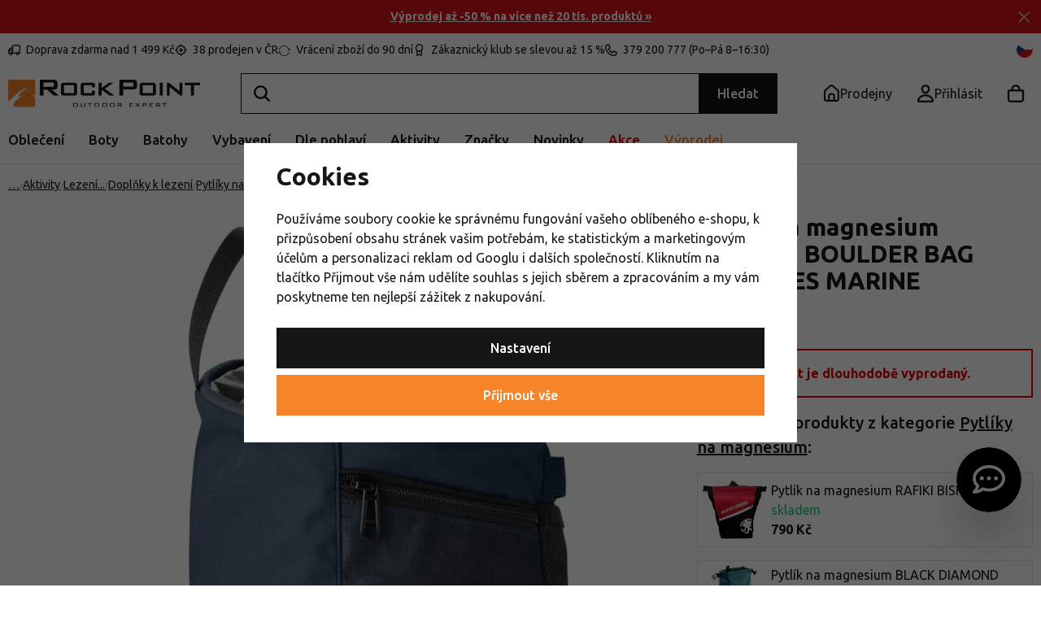

--- FILE ---
content_type: text/html; charset=UTF-8
request_url: https://www.rockpoint.cz/pytlik-na-magnesium-edelrid-boulder-bag-herkules-marine_z5005/
body_size: 40301
content:
<!DOCTYPE html>


                     
    
         
            
   
         
    
        
                                   
        
        

                                                

   
   
   

   
   
         
   

<html class="no-js lang-cs" lang="cs">
<head>
   <meta charset="utf-8">
   
      <meta name="author" content="Rockpoint.cz">
   

   <meta name="web_author" content="wpj.cz">

   
      <meta name="description" content="EDELRID BOULDER BAG HERKULES - velká, prostorná taška na magnezium pro vysoké nároky při boulderingu. Díky velké kontaktní ploše stojí sama o sobě.   Různé">
   

         <meta name="viewport" content="width=device-width, initial-scale=1">
   
   <meta property="og:title" content="Pytlík na magnesium EDELRID BOULDER BAG HERKULES MARINE - Rock Point">
      
         <meta property="og:image" content="https://data.rockpoint.cz/data/tmp/108/7/9257_108.jpg?1671192740_1">
   
   <meta property="og:url" content="https://www.rockpoint.cz/pytlik-na-magnesium-edelrid-boulder-bag-herkules-marine_z5005/">
   <meta property="og:type" content="website">

   
   

   
   
   <title>
      Pytlík na magnesium EDELRID BOULDER BAG HERKULES MARINE - Rock Point
         </title>


   
         <!--begin Convert Experiences code-->
      <script type="text/javascript">
                  var _conv_product_sku = "10010780ELD";
         var _conv_product_name = "Pytlík na magnesium EDELRID BOULDER BAG HERKULES MARINE";
         var _conv_product_price = "779.0000";
         var _conv_page_type = 'product';
               </script>
      <script type="text/javascript" src="//cdn-4.convertexperiments.com/js/10042140-10042635.js"></script>
      <!-- end Convert Experiences code -->
   
      
   <link rel="preconnect" href="https://fonts.googleapis.com">
   <link rel="preconnect" href="https://fonts.gstatic.com" crossorigin>
   <link href="https://fonts.googleapis.com/css2?family=Ubuntu:ital,wght@0,400;0,500;0,700;1,400&display=swap" rel="stylesheet">
   <link href="https://fonts.googleapis.com/css2?family=Ubuntu:ital,wght@0,400;0,500;0,700;1,400&display=swap" rel="preload" as="style" crossorigin>


      
         <link rel="stylesheet" href="https://data.rockpoint.cz/web/build/app.3dc3809c.css">
         
         
               
   <link rel="stylesheet" href="https://cdn.jsdelivr.net/npm/swiper@11/swiper-bundle.min.css"/>
   <script src="https://cdn.jsdelivr.net/npm/swiper@11/swiper-bundle.min.js"></script>

   <link rel="stylesheet" href="https://data.rockpoint.cz/web/build/product.92154591.css">

   
   
   
   
   

   
         <link rel="canonical" href="https://www.rockpoint.cz/pytlik-na-magnesium-edelrid-boulder-bag-herkules-marine_z5005/">
   

   
               <meta name="robots" content="index, follow">
         

   
         

   
   <link rel="shortcut icon" href="/templates/images/favicon.ico">
   
   
   <link rel="shortcut icon" href="https://data.rockpoint.cz/templates/images/favicon.ico">
   <link rel="apple-touch-icon" sizes="144x144" href="https://data.rockpoint.cz/templates/images/share/apple-touch-icon.png">
   <meta name="apple-mobile-web-app-capable" content="no">
   <meta name="mobile-web-app-capable" content="no">
   <link rel="icon" type="image/png" sizes="32x32" href="https://data.rockpoint.cz/templates/images/share/favicon-32x32.png">
   <link rel="icon" type="image/png" sizes="16x16" href="https://data.rockpoint.cz/templates/images/share/favicon-16x16.png">
   <link rel="manifest" href="/templates/images/share/site.webmanifest?v=1" crossorigin="use-credentials">

   <script>
      (function() {
         var isIosStandalone = window.navigator.standalone === true;
         var isAndroidStandalone = window.matchMedia('(display-mode: standalone)').matches;
         if (isIosStandalone || isAndroidStandalone) {
            var manifestTag = document.querySelector('link[rel="manifest"]');
            if (manifestTag) {
               manifestTag.parentNode.removeChild(manifestTag);
            }
            window.location.href = window.location.href.split('#')[0];
         }
      })();
   </script>

   <meta name="msapplication-TileColor" content="#da532c">
   <meta name="theme-color" content="#ffffff">
   
                  <link rel="alternate" hreflang="cs" href="https://www.rockpoint.cz/pytlik-na-magnesium-edelrid-boulder-bag-herkules-marine_z5005/">
                                             <link rel="alternate" hreflang="pl" href="https://www.rockpoint.pl/worek-na-magnezje-edelrid-boulder-bag-herkules-marine_z5005/">
               <link rel="alternate" hreflang="ro" href="https://www.rockpoint.ro/saculet-pentru-magneziu-edelrid-boulder-bag-herkules-marine_z5005/">
               <link rel="alternate" hreflang="sk" href="https://www.rockpoint.sk/vrecko-na-magnezium-edelrid-boulder-bag-herkules-marine_z5005/">
   <script src="/templates/images/share/site.webmanifest?v=1"></script>

   <link rel="search" href="/vyhledavani/" type="text/html">

   <script src="https://data.rockpoint.cz/common/static/js/sentry-6.16.1.min.js"></script>

<script>
   Sentry.init({
      dsn: 'https://bdac53e35b1b4424b35eb8b76bcc2b1a@sentry.wpj.cz/9',
      allowUrls: [
         /www\.rockpoint\.cz\//
      ],
      denyUrls: [
         // Facebook flakiness
         /graph\.facebook\.com/i,
         // Facebook blocked
         /connect\.facebook\.net\/en_US\/all\.js/i,
         // Chrome extensions
         /extensions\//i,
         /^chrome:\/\//i,
         /kupshop\.local/i
      ],
      beforeSend(event) {
         if (!/FBA[NV]|PhantomJS|SznProhlizec/.test(window.navigator.userAgent)) {
            return event;
         }
      },
      ignoreErrors: [
         // facebook / ga + disabled cookies
         'fbq is not defined',
         'Can\'t find variable: fbq',
         '_gat is not defined',
         'AW is not defined',
         'Can\'t find variable: AW',
         'url.searchParams.get', // gtm koza
         // localstorage not working in incoginto mode in iOS
         'The quota has been exceeded',
         'QuotaExceededError',
         'Undefined variable: localStorage',
         'localStorage is null',
         'The operation is insecure',
         "Failed to read the 'localStorage'",
         "gtm_",
         "Can't find variable: glami",
      ]
   });

   Sentry.setTag("web", "prod_rockpoint_db");
   Sentry.setTag("wbpck", 1);
   Sentry.setTag("adm", 0);
   Sentry.setTag("tpl", "x");
   Sentry.setTag("sentry_v", "6.16.1");
</script>

   <script>
   window.wpj = window.wpj || {};
   wpj.onReady = wpj.onReady || [];
   wpj.jsShop = wpj.jsShop || {events:[]};

   window.dataLayer = window.dataLayer || [];
   function gtag() {
      window.dataLayer.push(arguments);
   }
   window.wpj.cookie_bar_send = true;

   wpj.getCookie = (sKey) => decodeURIComponent(
      document.cookie.replace(
         new RegExp(
            '(?:(?:^|.*;)\\s*' +
            encodeURIComponent(sKey).replace(/[\-\.\+\*]/g, '\\$&') +
            '\\s*\\=\\s*([^;]*).*$)|^.*$'
         ),
         '$1'
      )
   ) || null;

      var consents = wpj.getCookie('cookie-bar')?.split(',');

   if (!(consents instanceof Array)){
      consents = [];
   }

   consents_fields = {
      ad_storage: consents.includes('ad_storage') ? 'granted' : 'denied',
      ad_user_data: consents.includes('ad_storage') ? 'granted' : 'denied',
      ad_personalization: consents.includes('ad_storage') ? 'granted' : 'denied',
      personalization_storage: consents.includes('personalization_and_functionality_storage') ? 'granted' : 'denied',
      functionality_storage: 'granted',
      analytics_storage: consents.includes('analytics_storage') ? 'granted' : 'denied',
   };
   gtag('consent', 'default', consents_fields);

   gtag("set", "ads_data_redaction", true);

   dataLayer.push({
      'event': 'defaultConsent',
      'consents' : consents_fields,
      'version': 'v2'
   });
   </script>

<script>
   wpj.data = wpj.data || { };

      wpj.data.instagram = true;
   
   
   wpj.data.captcha = { sitekey: '0x4AAAAAAAEGsqx8gtD2edMg' };
   
   

   
</script>


   

         <meta name="google-site-verification" content="hALMQMQ8nm7DCmqChjolE5fdwsPMtWk8pBY1NaJKhVo">
         <meta name="google-site-verification" content="1fz80rfmNDwj7LqN4LSxlAG0PsnRi7dOmFyv_XuLlu4">
         <meta name="google-site-verification" content="_hc8KvHuU-gmdOme8Mv0gJdAcg9TqsZ6qydFOqC82y8">
   
   
   
   
          

      

   

<script>page_data = {"page":{"language":"cs","title":"Pytl\u00edk na magnesium EDELRID BOULDER BAG HERKULES MARINE - Rock Point","path":"\/pytlik-na-magnesium-edelrid-boulder-bag-herkules-marine_z5005\/","currency":"CZK","currencyRate":1,"breadCrumbs":[{"id":"","name":"Dom\u016f"},{"id":97,"name":"Aktivity"},{"id":687,"name":"Lezen\u00ed"},{"id":55,"name":"Vybaven\u00ed"},{"id":58,"name":"Dopl\u0148ky k lezen\u00ed"},{"id":574,"name":"Pytl\u00edky na magnesium"},{"id":"","name":"Pytl\u00edk na magnesium EDELRID BOULDER BAG HERKULES MARINE"}],"environment":"live","type":"product"},"resetRefferer":false,"event":"pageView","products":[{"id":5005,"idProduct":5005,"EAN":4028545117164,"code":"10010780ELD","productCode":"10010780ELD","hasVariations":false,"variationsIds":[],"idVariation":null,"variationCode":null,"variationName":null,"soldOut":null,"idAll":[],"categoryMain":[{"id":97,"name":"Aktivity"},{"id":687,"name":"Lezen\u00ed"},{"id":55,"name":"Lezeck\u00e9 vybaven\u00ed"},{"id":58,"name":"Dopl\u0148ky k lezen\u00ed"},{"id":574,"name":"Pytl\u00edky na magnesium"}],"categoryCurrent":[{"id":97,"name":"Aktivity"},{"id":687,"name":"Lezen\u00ed"},{"id":55,"name":"Vybaven\u00ed"},{"id":58,"name":"Dopl\u0148ky k lezen\u00ed"},{"id":574,"name":"Pytl\u00edky na magnesium"},{"id":"","name":"Pytl\u00edk na magnesium EDELRID BOULDER BAG HERKULES MARINE"}],"producer":"Edelrid","campaigns":[],"name":"Pytl\u00edk na magnesium EDELRID BOULDER BAG HERKULES MARINE","vat":21,"price":779,"priceWithVat":779,"priceWithoutVat":643.8,"priceVat":135.2,"priceWithoutDiscount":779,"discount":0,"hasDiscount":false,"availability":"prodej ukon\u010den","url":"https:\/\/www.rockpoint.cz\/pytlik-na-magnesium-edelrid-boulder-bag-herkules-marine_z5005\/","imageUrl":"https:\/\/data.rockpoint.cz\/data\/tmp\/0\/7\/9257_0.jpg?1671192740_1","position":1}],"once":false,"version":"v2"};page_data['page']['layout'] = window.innerWidth  > 991 ? 'web' : window.innerWidth > 543 ? 'tablet' : 'mobil';if (typeof userData === 'undefined') {var userData = wpj.getCookie('jsShopGtmUser');var userDataParsed = null;if(userData) {userDataParsed = JSON.parse(userData);wpj.onReady.push(function () {wpj.storage.cookies.removeItem('jsShopGtmUser');});} else {userData = localStorage.getItem('js-shop-gtm-user');if(userData) {userDataParsed = JSON.parse(userData).data;}}}if (userDataParsed) {page_data.user = userDataParsed;}dataLayer.push(page_data);</script><script src="https://data.rockpoint.cz/common/static/wpj/wpj.gtm.js?v2"></script><script>var urlParams = new URLSearchParams(window.location.search);var hash = location.href.split("#")[1] || urlParams.get('id_variation') || "";gtm_getDetailImpressions(hash, 'detailImpressions');</script><script>
              wpj.onReady.push(function () {
                 [ 'logout', 'registration', 'login', 'newsletter_subscribe'].forEach(function (type) {
                    let cookieValue = wpj.storage.cookies.getItem('gtm_'+type);

                    if (cookieValue === null) {
                       return;
                    }
                    wpj.storage.cookies.removeItem('gtm_'+type);

                    cookieValue = JSON.parse(cookieValue);

                    let valueData;
                    if (type === 'newsletter_subscribe') {
                       valueData = { ...cookieValue };
                       type = 'newsletterSubscribe';
                    } else if (cookieValue instanceof Array) {
                       valueData = { data: cookieValue };
                    } else {
                       valueData = { value: cookieValue };
                    }
                     window.dataLayer.push({
                        event: 'success' +  gtm_ucfirst(type),
                           ...valueData
                     });
                 });
              });
              function gtm_ucfirst(str) {
                   if (!str || typeof str !== 'string') return str;
                   return str.charAt(0).toUpperCase() + str.slice(1);
               }
           </script>      <!-- Google Tag Manager -->
   <script data-cookieconsent="ignore">(function(w,d,s,l,i) {w[l] = w[l] || [];w[l].push({'gtm.start': new Date().getTime(), event: 'gtm.js'});
         var f = d.getElementsByTagName(s)[0],j=d.createElement(s),dl=l != 'dataLayer' ? '&l=' + l : '';
         j.async = true;j.src='//www.googletagmanager.com/gtm.js?id=' + i + dl;f.parentNode.insertBefore(j, f);
      })(window, document, 'script', 'dataLayer', 'GTM-NGZMCCN');</script>
   <!-- End Google Tag Manager -->
</head>
<body 
   class="unlogged"
>



<!-- Google Tag Manager -->
   <noscript>
       <iframe src="//www.googletagmanager.com/ns.html?id=GTM-NGZMCCN" height="0" width="0" style="display:none;visibility:hidden"></iframe>
   </noscript>
<!-- End Google Tag Manager -->


   
      <div class="header-search-outer">
   <div class="header-search-inner" data-search-form>
      <div class="resp-search-header">
         <p class="h5">Vyhledávání</p>
         <button class="search-toggle" data-toggle="search" aria-label="Hledat"><i class="fc icons_close"></i></button>
      </div>
      <form method="get" action="/vyhledavani/">
         <input type="text" name="search" value="" maxlength="100" class="form-control autocomplete-control"
                placeholder="Hledejte značku, vybavení nebo aktivitu" autocomplete="off" data-search-input data-search-input-resp>
         <button name="submit" type="submit" value="Hledat"
                 class="hidden"></button>
         <button class="search-clear" data-search-clear aria-label="Vymazat hledání"><i class="fc icons_close"></i></button>
      </form>

      <script id="productSearch" type="text/x-dot-template">
      <div class="autocomplete-inner">
      
      {{? it.items.Produkty || it.items.Kategorie || it.items.Vyrobci || it.items.Clanky || it.items.Stranky }}


      <div class="autocomplete-products">
         {{? it.items.Kategorie }}
         <div class="autocomplete-categories">
            
            <p class="title-default">Kategorie</p>
            
            <ul>
               {{~it.items.Kategorie.items :item :index}}
               <li data-autocomplete-item="section">
                  <a href="/presmerovat/?type=category&id={{=item.id}}">{{=item.name}}</a>
               </li>
               {{~}}
            </ul>
         </div>
         {{?}}

         {{? it.items.Vyrobci }}
         <div class="autocomplete-categories">
            <p class="title-default">Značky</p>
            <ul>
               {{~it.items.Vyrobci.items :item :index}}
               <li data-autocomplete-item="section">
                  <a href="/presmerovat/?type=producer&id={{=item.id}}">{{=item.label}}</a>
               </li>
               {{~}}
            </ul>
         </div>
         {{?}}

         {{? it.items.Produkty }}
         <div class="autocomplete-products-inner">
            
            <p class="title-default">Produkty</p>
            
            <ul>
               {{~it.items.Produkty.items :item :index}}
                  {{? index < 4 }}
                  <li data-autocomplete-item="product">
                     <a href="/presmerovat/?type=product&id={{=item.id}}">
                        {{? item.image }}
                        <img src="{{=item.image}}" alt="{{=item.label}}">
                        {{??}}
                        <img src="/templates/images/no-img.jpg" alt="{{=item.label}}">
                        {{?}}
                        {{? item.productDiscount && item.productDiscount.discount }}
                        <span class="flag flag-discount">-{{=Math.round(item.productDiscount.discount)}}%</span>
                        {{??}}
                           {{? item.discount }}
                           <span class="flag flag-discount">-{{=Math.round(item.discount)}}%</span>
                           {{?}}
                        {{?}}
                        <div class="title-wrapper">
                           <span class="title">{{=item.label}}</span>
                           {{? item.price }}
                           <span class="price">{{=item.price}}</span>
                           {{?}}
                        </div>
                     </a>
                  </li>
                  {{?}}
               {{~}}
            </ul>
         </div>
         {{?}}

         
         <div class="ac-showall" data-autocomplete-item="show-all">
            <a href="" class="btn btn-primary btn-block">Zobrazit všechny výsledky</a>
         </div>
         
      </div>
      <div class="autocomplete-side">
         {{? it.items.Clanky }}
         <div class="autocomplete-categories">
            <p class="title-default">Blog</p>
            <ul>
               {{~it.items.Clanky.items :item :index}}
               {{? index < 3 }}
               <li data-autocomplete-item="section">
                  <a href="/presmerovat/?type=article&id={{=item.id}}">
                     {{? item.photo }}
                     <img src="{{=item.photo}}" alt="{{=item.label}}" width="176" height="122" class="img-responsive">
                     {{?}}
                     {{=item.label}}
                  </a>
               </li>
               {{?}}
               {{~}}
            </ul>
         </div>
         {{?}}
         {{? it.items.Stranky }}
         <div class="autocomplete-pages">
            <p class="title-default">Ostatní</p>
            <ul>
               {{~it.items.Stranky.items :item :index}}
               <li data-autocomplete-item="section">
                  <a href="{{=item.url}}">
                     {{=item.label}}
                  </a>
               </li>
               {{~}}
            </ul>
         </div>
         {{?}}
      </div>
      
      <div class="ac-showall ac-showall-resp" data-autocomplete-item="show-all">
         <a href="" class="btn btn-primary btn-block">Zobrazit všechny výsledky</a>
      </div>
      
      {{??}}
      <div class="autocomplete-noresult">
         <p>
            
            Žádný výsledek
            
         </p>
      </div>
      {{?}}
      
   </div>
</script>



      <script>
      
      
      var lb = '';
      var lb_enabled = 'N';
      if (lb_enabled == 'A') {
         lb_enabled = 'N';
      }
      lb_enabled = (lb_enabled == 'Y');
      wpj.onReady.push(function() {
         if (!lb_enabled || wpj.storage.cookies.getItem('convert_lb_disable')) { // AB test
            $('[data-search-input]').productSearch({
               preload: "/_shop/search-preload/"
            });
         } else {
            $('[data-search-input]').productSearchLuigi({
               trackerId: lb,
               preload: "/_shop/search-preload-luigisbox/",
                           });
         }
      });
            
   </script>



   </div>
</div>



                <div class="alert alert-info alert-dismissible text-center infopanel infopanel-orange"
        data-infopanel="100"
        data-version="5" data-nosnippet>
               <div class="mobile-hidden"><p><strong><a href="/vyprodej/">Výprodej až -50 % na více než 20 tis. produktů »</a></strong></p></div>
         <div class="desktop-hidden"><p><a href="/vyprodej/"><strong>Výprodej až -50 % na více než 20 tis. produktů »</strong></a></p></div>
                     <button type="button" class="close" data-infopanel-close="100" aria-label="Zavřít">
            <span class="fc lightbox_close"></span>
         </button>
         </div>
   <script>
      var $localInfoPanelsData = {};
      var $infoPanel = null;

      if (window.localStorage.getItem('info_panels')) {
         $localInfoPanelsData = JSON.parse(window.localStorage.getItem('info_panels'));
         $infoPanel = $localInfoPanelsData['info-panel-100'];
      }

      if ($infoPanel && $infoPanel['version'] >= "5") {
         var $infoElements = document.querySelectorAll('[data-infopanel="100"]');
         $infoElements.forEach(element => {
            element.remove();
         });
      }
   </script>


   <div class="header-top">
      <div class="container">
         <div class="header-badges">
            <div class="wpj-b-row" style="--lc: 25;"><div class="wpj-b-col align-self-start" data-blocek-col="true" style="--cw: 5;"><div class="w-media align-items-start"><a href="/doprava-a-platba/" class="w-badge-link"></a><div class="w-media-img"><span class="fc icons_delivery"></span></div><div class="w-media-body"><div class="w-text"><p>Doprava zdarma nad 1 499 Kč</p> </div></div></div></div><div class="wpj-b-col align-self-start" data-blocek-col="true" style="--cw: 5;"><div class="w-media align-items-center"><a href="/prodejny/" class="w-badge-link"></a><div class="w-media-img"><span class="fc icons_pointer"></span></div><div class="w-media-body"><div class="w-text"><p>38 prodejen v ČR</p> </div></div></div></div><div class="wpj-b-col align-self-start" data-blocek-col="true" style="--cw: 5;"><div class="w-media align-items-center"><a href="/vraceni-zbozi/" class="w-badge-link"></a><div class="w-media-img"><span class="fc icons_rotate"></span></div><div class="w-media-body"><div class="w-text"><p>Vrácení zboží do 90 dní</p> </div></div></div></div><div class="wpj-b-col align-self-start" data-blocek-col="true" style="--cw: 5;"><div class="w-media align-items-center"><a href="/registrace/" class="w-badge-link"></a><div class="w-media-img"><span class="fc icons_medal"></span></div><div class="w-media-body"><div class="w-text"><p>Zákaznický klub se slevou až 15 %</p> </div></div></div></div><div class="wpj-b-col align-self-start" data-blocek-col="true" style="--cw: 5;"><div class="w-media align-items-center"><a href="/kontakt/" class="w-badge-link"></a><div class="w-media-img"><span class="fc icons_phone"></span></div><div class="w-media-body"><div class="w-text"><p>379 200 777 (Po–Pá 8–16:30)</p> </div></div></div></div></div>
         </div>

         <div>
            
<div class="">
    
   <ul class="">
                 <li class=" item-50">
             <a href="/blog/" >
                 Blog
             </a>
                        </li>
                 <li class=" item-83">
             <a href="/kariera/" >
                 Práce u nás
             </a>
                        </li>
                 <li class=" item-32">
             <a href="/kontakt/" >
                 Kontakt
             </a>
                        </li>
          </ul>

</div>

         </div>
         <div class="language-switcher-toggle">
            <a href="#" data-focus-opener="language-switcher">
               <img src="/common/static/images/flags/cs.svg" alt="cs" width="17" height="17"
                          class="img-responsive" loading="lazy">
            </a>
         </div>
      </div>
   </div>

   <div class="header-sticky-helper"></div>
<header class="header">
   <div class="header-main">
      <div class="container">
         <div class="logo">
            <a href="/" title="Rock Point - Outdoor Expert" aria-label="Přejít na hlavní stránku">
               <img src="https://data.rockpoint.cz/templates/images/logo.svg" alt="" width="236" height="33" class="img-responsive">
            </a>
         </div>

         <div class="header-search-inline">
   <form method="get" action="/vyhledavani/">
      <input type="text" name="search" value="" maxlength="100" class="form-control autocomplete-control" autocomplete="off" data-search-input>
      <button name="submit" type="submit" value="Hledat"
              class="btn btn-search btn-primary">Hledat</button>
   </form>
   <a href="/vyhledavani/" data-toggle="search" class="resp-search-toggle"></a>
</div>

         <div class="header-icons">
                           <div class="header-sellers header-icon">
                  <a href="/prodejny/">
                     <span class="fc icons_sellers"></span>
                     <strong class="header-icon-text">Prodejny</strong>
                  </a>
               </div>
            
            <div class="header-login header-icon" id="js-shop-user">
               <a href="/prihlaseni/" class="cart-signin" aria-label="Přihlásit se">
                  <span class="fc icons_user"></span>
               </a>
            </div>

            <div class="header-cart header-icon" id="js-shop-cart-info">
   <a href="/kosik/" class='empty'>
      <span class='fc icons_cart'></span>
      <span class='price'></span>
   </a>
</div>

<div id="js-shop-cart">
</div>

            <div class="header-burger header-icon">
               <button type="button" onclick="window.wpj.mobilemenu.open()">
                  <span class="fc icons_burger"></span>
                  <strong class="header-icon-text">Menu</strong>
               </button>
            </div>

            <div class="header-icon header-sticky-burger">
               <a href="#" data-toggle="sticky-section" rel="noopener noreferrer">
                  <span class="fc icons_burger"></span>
                  <strong class="header-icon-text">Menu</strong>
               </a>
            </div>
         </div>
      </div>
   </div>

   <div class="header-sections">
      <div class="container">
         <div>
             <ul class="level-0" data-sections="header"><li class="nav-item has-submenu" data-navitem="22" data-level="0"><a href="/obleceni/" class="nav-link">Oblečení</a><div class="submenu"><div class="submenu-inner"><div><ul class="level-1"><li class="nav-item has-submenu" data-navitem="23"><a href="/bundy-vesty/" class="nav-link"><div class="img"><img data-src="https://data.rockpoint.cz/data/tmp/10/3/23_10.jpg?1767948524_1" alt="Bundy, kabáty a vesty" class="img-responsive" width="53" height="53"></div></a><div><a href="/bundy-vesty/" class="submenu-title">Bundy, kabáty a vesty</a><br><ul class="level-2"><li class="nav-item " data-navitem="2636"><a href="/bundy/" class="nav-link"><span>Bundy</span></a><div></div></li><li class="nav-item " data-navitem="112"><a href="/zimni-kabaty/" class="nav-link"><span>Kabáty</span></a><div></div></li><li class="nav-item " data-navitem="113"><a href="/vesty/" class="nav-link"><span>Vesty</span></a><div></div></li><li class="nav-item " data-navitem="115"><a href="/kombinezy/" class="nav-link"><span>Kombinézy</span></a><div></div></li></ul></div></li><li class="nav-item has-submenu" data-navitem="25"><a href="/kalhoty-kratasy/" class="nav-link"><div class="img"><img data-src="https://data.rockpoint.cz/data/tmp/10/5/25_10.jpg?1767961085_1" alt="Kalhoty a kraťasy" class="img-responsive" width="53" height="53"></div></a><div><a href="/kalhoty-kratasy/" class="submenu-title">Kalhoty a kraťasy</a><br><ul class="level-2"><li class="nav-item " data-navitem="24"><a href="/kalhoty-leginy/" class="nav-link"><span>Kalhoty a legíny</span></a><div></div></li><li class="nav-item " data-navitem="1953"><a href="/sportovni-trictvrtecni-kalhoty/" class="nav-link"><span>3/4 kalhoty</span></a><div></div></li><li class="nav-item " data-navitem="120"><a href="/kratasy/" class="nav-link"><span>Kraťasy</span></a><div></div></li></ul></div></li><li class="nav-item has-submenu" data-navitem="26"><a href="/mikiny-a-svetry/" class="nav-link"><div class="img"><img data-src="https://data.rockpoint.cz/data/tmp/10/6/26_10.jpg?1767957606_1" alt="Mikiny a svetry" class="img-responsive" width="53" height="53"></div></a><div><a href="/mikiny-a-svetry/" class="submenu-title">Mikiny a svetry</a><br><ul class="level-2"><li class="nav-item " data-navitem="2853"><a href="/mikiny/" class="nav-link"><span>Mikiny</span></a><div></div></li><li class="nav-item " data-navitem="125"><a href="/svetry/" class="nav-link"><span>Svetry</span></a><div></div></li><li class="nav-item " data-navitem="2854"><a href="/rolaky/" class="nav-link"><span>Roláky</span></a><div></div></li></ul></div></li><li class="nav-item has-submenu" data-navitem="27"><a href="/tricka-kosile/" class="nav-link"><div class="img"><img data-src="https://data.rockpoint.cz/data/tmp/10/7/27_10.jpg?1768383243_1" alt="Trička a košile" class="img-responsive" width="53" height="53"></div></a><div><a href="/tricka-kosile/" class="submenu-title">Trička a košile</a><br><ul class="level-2"><li class="nav-item " data-navitem="128"><a href="/tricka/" class="nav-link"><span>Trička</span></a><div></div></li><li class="nav-item " data-navitem="127"><a href="/tilka/" class="nav-link"><span>Tílka a topy</span></a><div></div></li><li class="nav-item " data-navitem="126"><a href="/kosile/" class="nav-link"><span>Košile</span></a><div></div></li><li class="nav-item " data-navitem="131"><a href="/polotricka/" class="nav-link"><span>Polotrička</span></a><div></div></li></ul></div></li><li class="nav-item has-submenu" data-navitem="34"><a href="/sukne-saty/" class="nav-link"><div class="img"><img data-src="https://data.rockpoint.cz/data/tmp/10/4/34_10.jpg?1768488036_1" alt="Sukně a šaty" class="img-responsive" width="53" height="53"></div></a><div><a href="/sukne-saty/" class="submenu-title">Sukně a šaty</a><br><ul class="level-2"><li class="nav-item " data-navitem="134"><a href="/zateplene-sukne/" class="nav-link"><span>Zateplené sukně</span></a><div></div></li><li class="nav-item " data-navitem="132"><a href="/saty/" class="nav-link"><span>Šaty</span></a><div></div></li><li class="nav-item " data-navitem="133"><a href="/sukne/" class="nav-link"><span>Sukně</span></a><div></div></li></ul></div></li><li class="nav-item has-submenu" data-navitem="135"><a href="/funkcni-pradlo/" class="nav-link"><div class="img"><img data-src="https://data.rockpoint.cz/data/tmp/10/5/135_10.jpg?1767959930_1" alt="Funkční prádlo" class="img-responsive" width="53" height="53"></div></a><div><a href="/funkcni-pradlo/" class="submenu-title">Funkční prádlo</a><br><ul class="level-2"><li class="nav-item " data-navitem="142"><a href="/funkcni-trika/" class="nav-link"><span>Trička</span></a><div></div></li><li class="nav-item " data-navitem="140"><a href="/funkcni-tricka-a-scampola/" class="nav-link"><span>Tílka a scampola</span></a><div></div></li><li class="nav-item " data-navitem="1845"><a href="/funkcni-boxerky/" class="nav-link"><span>Boxerky</span></a><div></div></li><li class="nav-item " data-navitem="138"><a href="/funkcni-kalhotky/" class="nav-link"><span>Kalhotky</span></a><div></div></li><li class="nav-item " data-navitem="146"><a href="/funkcni-sportovni-podprsenky/" class="nav-link"><span>Podprsenky</span></a><div></div></li><li class="nav-item " data-navitem="136"><a href="/funkcni-trictvrtecni-kalhoty/" class="nav-link"><span>3/4 kalhoty</span></a><div></div></li><li class="nav-item " data-navitem="139"><a href="/funkcni-kalhoty/" class="nav-link"><span>Kalhoty</span></a><div></div></li><li class="nav-item " data-navitem="848"><a href="/funkcni-mikiny-rolaky/" class="nav-link"><span>Funkční mikiny a roláky</span></a><div></div></li><li class="nav-item " data-navitem="145"><a href="/sety-funkcniho-pradla/" class="nav-link"><span>Sety funkčního prádla</span></a><div></div></li></ul></div></li><li class="nav-item has-submenu" data-navitem="156"><a href="/cepice-celenky/" class="nav-link"><div class="img"><img data-src="https://data.rockpoint.cz/data/tmp/10/6/156_10.jpg?1765971981_1" alt="Čepice a čelenky" class="img-responsive" width="53" height="53"></div></a><div><a href="/cepice-celenky/" class="submenu-title">Čepice a čelenky</a><br><ul class="level-2"><li class="nav-item " data-navitem="2885"><a href="/cepice/" class="nav-link"><span>Čepice</span></a><div></div></li><li class="nav-item " data-navitem="169"><a href="/celenky/" class="nav-link"><span>Čelenky</span></a><div></div></li><li class="nav-item " data-navitem="160"><a href="/multifunkcni-satky/" class="nav-link"><span>Šátky a nákrčníky</span></a><div></div></li><li class="nav-item " data-navitem="2887"><a href="/ksiltovky-ksilty/" class="nav-link"><span>Kšiltovky</span></a><div></div></li><li class="nav-item " data-navitem="165"><a href="/kukly-masky/" class="nav-link"><span>Kukly a masky</span></a><div></div></li><li class="nav-item " data-navitem="157"><a href="/klobouky/" class="nav-link"><span>Klobouky</span></a><div></div></li></ul></div></li><li class="nav-item has-submenu" data-navitem="147"><a href="/ponozky-podkolenky/" class="nav-link"><div class="img"><img data-src="https://data.rockpoint.cz/data/tmp/10/7/147_10.jpg?1767017928_1" alt="Ponožky a podkolenky" class="img-responsive" width="53" height="53"></div></a><div><a href="/ponozky-podkolenky/" class="submenu-title">Ponožky a podkolenky</a><br><ul class="level-2"><li class="nav-item " data-navitem="2822"><a href="/ponozky/" class="nav-link"><span>Ponožky</span></a><div></div></li><li class="nav-item " data-navitem="151"><a href="/podkolenky/" class="nav-link"><span>Podkolenky</span></a><div></div></li><li class="nav-item " data-navitem="153"><a href="/ponozkoboty/" class="nav-link"><span>Ponožkoboty</span></a><div></div></li><li class="nav-item " data-navitem="155"><a href="/sady-ponozek/" class="nav-link"><span>Sady ponožek</span></a><div></div></li></ul></div></li><li class="nav-item has-submenu" data-navitem="211"><a href="/rukavice/" class="nav-link"><div class="img"><img data-src="https://data.rockpoint.cz/data/tmp/10/1/211_10.jpg?1766136997_1" alt="Rukavice" class="img-responsive" width="53" height="53"></div></a><div><a href="/rukavice/" class="submenu-title">Rukavice</a><br><ul class="level-2"><li class="nav-item " data-navitem="212"><a href="/prstove-rukavice/" class="nav-link"><span>Prstové</span></a><div></div></li><li class="nav-item " data-navitem="213"><a href="/palcaky/" class="nav-link"><span>Palčáky</span></a><div></div></li><li class="nav-item " data-navitem="221"><a href="/rukavice-dotykovy-displej/" class="nav-link"><span>Na dotykový displej</span></a><div></div></li><li class="nav-item " data-navitem="2811"><a href="/rukavice-aktivity/" class="nav-link"><span>Dle aktivity</span></a><div></div></li></ul></div></li><li class="nav-item has-submenu" data-navitem="35"><a href="/doplnky-k-obleceni/" class="nav-link"><div class="img"><img data-src="https://data.rockpoint.cz/data/tmp/10/5/35_10.jpg?1762433177_1" alt="Doplňky k oblečení" class="img-responsive" width="53" height="53"></div></a><div><a href="/doplnky-k-obleceni/" class="submenu-title">Doplňky</a><br><ul class="level-2"><li class="nav-item " data-navitem="172"><a href="/plastenky/" class="nav-link"><span>Pláštěnky</span></a><div></div></li><li class="nav-item " data-navitem="173"><a href="/destniky/" class="nav-link"><span>Deštníky</span></a><div></div></li><li class="nav-item " data-navitem="170"><a href="/opasky/" class="nav-link"><span>Opasky</span></a><div></div></li><li class="nav-item " data-navitem="174"><a href="/navleky/" class="nav-link"><span>Návleky na nohy</span></a><div></div></li><li class="nav-item " data-navitem="176"><a href="/plavky/" class="nav-link"><span>Plavky</span></a><div></div></li><li class="nav-item " data-navitem="175"><a href="/ostatni-doplnky-k-obleceni/" class="nav-link"><span>Ostatní doplňky k oblečení</span></a><div></div></li></ul></div></li><li class="nav-item has-submenu" data-navitem="207"><a href="/udrzba-obleceni/" class="nav-link"><div class="img"><img data-src="https://data.rockpoint.cz/data/tmp/10/7/207_10.jpg?1733741123_1" alt="Údržba oblečení" class="img-responsive" width="53" height="53"></div></a><div><a href="/udrzba-obleceni/" class="submenu-title">Údržba oblečení</a><br><ul class="level-2"><li class="nav-item " data-navitem="208"><a href="/impregnace-na-obleceni/" class="nav-link"><span>Impregnace</span></a><div></div></li><li class="nav-item " data-navitem="209"><a href="/praci-prostredky-na-obleceni/" class="nav-link"><span>Prací prostředky</span></a><div></div></li><li class="nav-item " data-navitem="210"><a href="/zaplaty-a-lepidla-na obleceni/" class="nav-link"><span>Záplaty a lepidla</span></a><div></div></li></ul></div></li><li class="nav-item " data-navitem="2804"><a href="/darkove-poukazy/" class="nav-link"><div class="img"><img data-src="https://data.rockpoint.cz/data/tmp/10/4/2804_10.jpg?1764658026_1" alt="Dárkové poukazy" class="img-responsive" width="53" height="53"></div></a><div><a href="/darkove-poukazy/" class="submenu-title">Věnujte dárkový poukaz</a><br></div></li></ul><div class="submenu-brands"><div class="producers-wrapper"><div class="producers"><div class="producer-item"><a href="/keen_v67/" title="Keen"><img src="https://data.rockpoint.cz/data/tmp/7/7/67_7.jpg?1754377407_1" loading="lazy" alt="Keen" class="img-responsive"></a></div><div class="producer-item"><a href="/hannah_v21/" title="Hannah"><img src="https://data.rockpoint.cz/data/tmp/7/1/21_7.jpg?1737103253_1" loading="lazy" alt="Hannah" class="img-responsive"></a></div><div class="producer-item"><a href="/rafiki_v46/" title="Rafiki"><img src="https://data.rockpoint.cz/data/tmp/7/6/46_7.jpg?1737103250_1" loading="lazy" alt="Rafiki" class="img-responsive"></a></div><div class="producer-item"><a href="/garmont_v83/" title="Garmont"><img src="https://data.rockpoint.cz/data/tmp/7/3/83_7.jpg?1751979574_1" loading="lazy" alt="Garmont" class="img-responsive"></a></div><div class="producer-item"><a href="/osprey_v23/" title="Osprey"><img src="https://data.rockpoint.cz/data/tmp/7/3/23_7.jpg?1754946816_1" loading="lazy" alt="Osprey" class="img-responsive"></a></div><div class="producer-item"><a href="/patagonia_v56/" title="Patagonia"><img src="https://data.rockpoint.cz/data/tmp/7/6/56_7.jpg?1753768728_1" loading="lazy" alt="Patagonia" class="img-responsive"></a></div><div class="producer-item"><a href="/hoka_v86/" title="Hoka"><img src="https://data.rockpoint.cz/data/tmp/7/6/86_7.jpg?1753709927_1" loading="lazy" alt="Hoka" class="img-responsive"></a></div><div class="producer-item"><a href="/dynafit_v33/" title="Dynafit"><img src="https://data.rockpoint.cz/data/tmp/7/3/33_7.jpg?1753769411_1" loading="lazy" alt="Dynafit" class="img-responsive"></a></div><div class="producer-item"><a href="/salewa_v36/" title="Salewa"><img src="https://data.rockpoint.cz/data/tmp/7/6/36_7.jpg?1753781872_1" loading="lazy" alt="Salewa" class="img-responsive"></a></div></div></div></div></div><div class="submenu-categories-content"><div class="w-text"><p><strong>Oblíbené kategorie</strong><br><a href="/damske-outdoorove-obleceni/">Dámské oblečení</a><br><a href="/panske-outdoorove-obleceni/">Pánské oblečení</a><br><a href="/detske-outdoorove-obleceni/">Dětské oblečení</a></p><p><a href="/zimni-bundy/" data-type="internal" title="Zimní bundy">Zimní bundy</a><br><a href="/zimni-kalhoty/" data-type="internal" title="Zimní bundy">Zimní kalhoty</a></p><p><strong>Oblečení na aktivitu</strong></p><p><a href="/bezecke-obleceni/" data-type="internal">Běžecké oblečení</a><br><a href="/lezecke-obleceni/">Lezecké oblečení</a><br><a href="/lyzarske-obleceni/">Lyžařské oblečení</a></p><p><strong>Rady a tipy</strong><br><a href="/clanek/2802/spravne-vrstveni-outdoor-obleceni/" data-type="internal">Jak vrstvit oblečení?</a><br><a href="/clanek/211/funkcni-pradlo-je-zaklad-nepodcenujte-jeho-vyber/" data-type="internal">Jak vybrat funkční prádlo?</a></p></div><div class="w-text"><p><strong>Věnujte</strong></p></div><div class="wpj-b-row" style="--lc: 24;"><div class="wpj-b-col align-self-start" data-blocek-col="true" style="--cw: 7;"><figure class="w-figure text-left"><a class="w-photo w-photo-size-original " href="/darkove-poukazy/"><div class="w-photo w-photo-size-original "><img src="/data/tmp/105/2/249802_105.jpg" srcset="/data/tmp/104/2/249802_104.jpg?1749797557 40w, /data/tmp/105/2/249802_105.jpg?1749797557 40w, /data/tmp/106/2/249802_106.jpg?1749797557 40w, /data/tmp/107/2/249802_107.jpg?1749797557 40w" sizes="(min-width: 1440px) 40px, (min-width: 1220px) 40px, (min-width: 768px) calc((100vw / 1) - 20px), calc(100vw - 20px)" draggable="true" class="" loading="lazy"></div></a></figure></div><div class="wpj-b-col align-self-start" data-blocek-col="true" style="--cw: 17;"><div class="w-text"><p>&nbsp;<a href="/darkove-poukazy/">Dárkový poukaz</a></p></div></div></div></div></div></div></li><li class="nav-item has-submenu" data-navitem="28" data-level="0"><a href="/boty/" class="nav-link">Boty</a><div class="submenu"><div class="submenu-inner"><div><ul class="level-1"><li class="nav-item has-submenu" data-navitem="29"><a href="/trekove-boty/" class="nav-link"><div class="img"><img data-src="https://data.rockpoint.cz/data/tmp/10/9/29_10.jpg?1765877522_1" alt="Trekové boty a expediční obuv" class="img-responsive" width="53" height="53"></div></a><div><a href="/trekove-boty/" class="submenu-title">Treková a expediční obuv</a><br><ul class="level-2"><li class="nav-item " data-navitem="230"><a href="/turisticke-boty/" class="nav-link"><span>Turistické boty</span></a><div></div></li><li class="nav-item " data-navitem="234"><a href="/vht-boty/" class="nav-link"><span>Boty na hory VHT</span></a><div></div></li><li class="nav-item " data-navitem="235"><a href="/boty-na-via-ferraty/" class="nav-link"><span>Boty na ferraty</span></a><div></div></li><li class="nav-item " data-navitem="233"><a href="/zimni-trekove-boty/" class="nav-link"><span>Zimní trekové boty</span></a><div></div></li></ul></div></li><li class="nav-item has-submenu" data-navitem="37"><a href="/mestske-boty/" class="nav-link"><div class="img"><img data-src="https://data.rockpoint.cz/data/tmp/10/7/37_10.jpg?1764667781_1" alt="Městská a volnočasová obuv" class="img-responsive" width="53" height="53"></div></a><div><a href="/mestske-boty/" class="submenu-title">Městská obuv</a><br><ul class="level-2"><li class="nav-item " data-navitem="242"><a href="/zimni-boty/" class="nav-link"><span>Zimní boty</span></a><div></div></li><li class="nav-item " data-navitem="239"><a href="/celorocni-volnocasova-obuv/" class="nav-link"><span>Celoroční boty</span></a><div></div></li><li class="nav-item " data-navitem="241"><a href="/holinky/" class="nav-link"><span>Holínky</span></a><div></div></li><li class="nav-item " data-navitem="238"><a href="/snehule/" class="nav-link"><span>Sněhule</span></a><div></div></li><li class="nav-item " data-navitem="240"><a href="/letni-volnocasova-obuv/" class="nav-link"><span>Letní boty</span></a><div></div></li></ul></div></li><li class="nav-item has-submenu" data-navitem="38"><a href="/bezecka-obuv/" class="nav-link"><div class="img"><img data-src="https://data.rockpoint.cz/data/tmp/10/8/38_10.jpg?1767959434_1" alt="Běžecké boty" class="img-responsive" width="53" height="53"></div></a><div><a href="/bezecka-obuv/" class="submenu-title">Běžecké boty</a><br><ul class="level-2"><li class="nav-item " data-navitem="222"><a href="/silnicni-boty/" class="nav-link"><span>Silniční</span></a><div></div></li><li class="nav-item " data-navitem="223"><a href="/trailove-boty/" class="nav-link"><span>Trailové</span></a><div></div></li><li class="nav-item " data-navitem="224"><a href="/regeneracni-obuv/" class="nav-link"><span>Regenerační</span></a><div></div></li><li class="nav-item " data-navitem="2047"><a href="/damska-bezecka-obuv/" class="nav-link"><span>Dámské</span></a><div></div></li><li class="nav-item " data-navitem="2046"><a href="/panska-bezecka-obuv/" class="nav-link"><span>Pánské</span></a><div></div></li><li class="nav-item " data-navitem="2048"><a href="/detska-bezecka-obuv/" class="nav-link"><span>Dětské</span></a><div></div></li><li class="nav-item " data-navitem="2041"><a href="/bezecka-obuv/f/hoka/" class="nav-link"><span>Hoka</span></a><div></div></li><li class="nav-item " data-navitem="2043"><a href="/bezecka-obuv/f/dynafit/" class="nav-link"><span>Dynafit</span></a><div></div></li><li class="nav-item " data-navitem="2044"><a href="/bezecka-obuv/f/altra/" class="nav-link"><span>Altra</span></a><div></div></li><li class="nav-item " data-navitem="2042"><a href="/bezecka-obuv/f/on/" class="nav-link"><span>On</span></a><div></div></li><li class="nav-item " data-navitem="2458"><a href="/pruvodce-vyberem-bezeckych-bot/" class="nav-link"><span>Průvodce výběrem běžeckých bot</span></a><div></div></li></ul></div></li><li class="nav-item has-submenu" data-navitem="36"><a href="/sandaly-a-pantofle/" class="nav-link"><div class="img"><img data-src="https://data.rockpoint.cz/data/tmp/10/6/36_10.jpg?1730970062_1" alt="Sandály a pantofle" class="img-responsive" width="53" height="53"></div></a><div><a href="/sandaly-a-pantofle/" class="submenu-title">Sandály a pantofle</a><br><ul class="level-2"><li class="nav-item " data-navitem="226"><a href="/sandaly/" class="nav-link"><span>Sandály</span></a><div></div></li><li class="nav-item " data-navitem="225"><a href="/pantofle/" class="nav-link"><span>Pantofle</span></a><div></div></li><li class="nav-item " data-navitem="229"><a href="/zabky/" class="nav-link"><span>Žabky</span></a><div></div></li></ul></div></li><li class="nav-item has-submenu" data-navitem="39"><a href="/zimni-obuv/" class="nav-link"><div class="img"><img data-src="https://data.rockpoint.cz/data/tmp/10/9/39_10.jpg?1768384054_1" alt="Zateplená zimní obuv" class="img-responsive" width="53" height="53"></div></a><div><a href="/zimni-obuv/" class="submenu-title">Zimní obuv</a><br><ul class="level-2"><li class="nav-item " data-navitem="732"><a href="/zimni-obuv-nizka/" class="nav-link"><span>Nízké boty</span></a><div></div></li><li class="nav-item " data-navitem="2226"><a href="/zimni-obuv-stredne-vysoka/" class="nav-link"><span>Středně vysoké boty</span></a><div></div></li><li class="nav-item " data-navitem="237"><a href="/zimni-obuv-vysoka/" class="nav-link"><span>Vysoké boty</span></a><div></div></li></ul></div></li><li class="nav-item has-submenu" data-navitem="2790"><a href="/boty-lyze/" class="nav-link"><div class="img"><img data-src="https://data.rockpoint.cz/data/tmp/10/0/2790_10.jpg?1767615917_1" alt="Boty na lyže" class="img-responsive" width="53" height="53"></div></a><div><a href="/boty-lyze/" class="submenu-title">Boty na lyže</a><br><ul class="level-2"><li class="nav-item " data-navitem="500"><a href="/skialpove-boty/" class="nav-link"><span>Skialpové boty</span></a><div></div></li><li class="nav-item " data-navitem="485"><a href="/lyzarske-boty/" class="nav-link"><span>Lyžáky</span></a><div></div></li><li class="nav-item " data-navitem="459"><a href="/boty-bezky/" class="nav-link"><span>Boty na běžky</span></a><div></div></li></ul></div></li><li class="nav-item has-submenu" data-navitem="40"><a href="/lezecky/" class="nav-link"><div class="img"><img data-src="https://data.rockpoint.cz/data/tmp/10/0/40_10.jpg?1768898768_1" alt="Lezečky" class="img-responsive" width="53" height="53"></div></a><div><a href="/lezecky/" class="submenu-title">Lezečky</a><br><ul class="level-2"><li class="nav-item " data-navitem="544"><a href="/panske-lezecky/" class="nav-link"><span>Pánské lezečky</span></a><div></div></li><li class="nav-item " data-navitem="542"><a href="/damske-lezecky/" class="nav-link"><span>Dámské lezečky</span></a><div></div></li><li class="nav-item " data-navitem="543"><a href="/detske-lezecky" class="nav-link"><span>Dětské lezečky</span></a><div></div></li></ul></div></li><li class="nav-item " data-navitem="41"><a href="/tretry-kolo/" class="nav-link"><div class="img"><img data-src="https://data.rockpoint.cz/data/tmp/10/1/41_10.jpg?1764152314_1" alt="Tretry na kolo" class="img-responsive" width="53" height="53"></div></a><div><a href="/tretry-kolo/" class="submenu-title">Tretry na kolo</a><br></div></li><li class="nav-item has-submenu" data-navitem="42"><a href="/doplnky-k-obuvi/" class="nav-link"><div class="img"><img data-src="https://data.rockpoint.cz/data/tmp/10/2/42_10.jpg?1730970521_1" alt="Doplňky k obuvi" class="img-responsive" width="53" height="53"></div></a><div><a href="/doplnky-k-obuvi/" class="submenu-title">Doplňky</a><br><ul class="level-2"><li class="nav-item " data-navitem="248"><a href="/udrzba-bot/" class="nav-link"><span>Údržba bot</span></a><div></div></li><li class="nav-item " data-navitem="243"><a href="/navleky-na-boty/" class="nav-link"><span>Návleky</span></a><div></div></li><li class="nav-item " data-navitem="246"><a href="/vlozky-do-bot/" class="nav-link"><span>Vložky</span></a><div></div></li><li class="nav-item " data-navitem="247"><a href="/vysousece-obuvi/" class="nav-link"><span>Vysoušeče</span></a><div></div></li><li class="nav-item " data-navitem="2691"><a href="/nesmeky" class="nav-link"><span>Nesmeky</span></a><div></div></li><li class="nav-item " data-navitem="245"><a href="/tkanicky/" class="nav-link"><span>Tkaničky</span></a><div></div></li></ul></div></li><li class="nav-item " data-navitem="2805"><a href="/darkove-poukazy/" class="nav-link"><div class="img"><img data-src="https://data.rockpoint.cz/data/tmp/10/5/2805_10.jpg?1764658117_1" alt="Dárkové poukazy2" class="img-responsive" width="53" height="53"></div></a><div><a href="/darkove-poukazy/" class="submenu-title">Věnujte dárkový poukaz</a><br></div></li></ul><div class="submenu-brands"><div class="producers-wrapper"><div class="producers"><div class="producer-item"><a href="/keen_v67/" title="Keen"><img src="https://data.rockpoint.cz/data/tmp/7/7/67_7.jpg?1754377407_1" loading="lazy" alt="Keen" class="img-responsive"></a></div><div class="producer-item"><a href="/hannah_v21/" title="Hannah"><img src="https://data.rockpoint.cz/data/tmp/7/1/21_7.jpg?1737103253_1" loading="lazy" alt="Hannah" class="img-responsive"></a></div><div class="producer-item"><a href="/rafiki_v46/" title="Rafiki"><img src="https://data.rockpoint.cz/data/tmp/7/6/46_7.jpg?1737103250_1" loading="lazy" alt="Rafiki" class="img-responsive"></a></div><div class="producer-item"><a href="/garmont_v83/" title="Garmont"><img src="https://data.rockpoint.cz/data/tmp/7/3/83_7.jpg?1751979574_1" loading="lazy" alt="Garmont" class="img-responsive"></a></div><div class="producer-item"><a href="/osprey_v23/" title="Osprey"><img src="https://data.rockpoint.cz/data/tmp/7/3/23_7.jpg?1754946816_1" loading="lazy" alt="Osprey" class="img-responsive"></a></div><div class="producer-item"><a href="/patagonia_v56/" title="Patagonia"><img src="https://data.rockpoint.cz/data/tmp/7/6/56_7.jpg?1753768728_1" loading="lazy" alt="Patagonia" class="img-responsive"></a></div><div class="producer-item"><a href="/hoka_v86/" title="Hoka"><img src="https://data.rockpoint.cz/data/tmp/7/6/86_7.jpg?1753709927_1" loading="lazy" alt="Hoka" class="img-responsive"></a></div><div class="producer-item"><a href="/dynafit_v33/" title="Dynafit"><img src="https://data.rockpoint.cz/data/tmp/7/3/33_7.jpg?1753769411_1" loading="lazy" alt="Dynafit" class="img-responsive"></a></div><div class="producer-item"><a href="/salewa_v36/" title="Salewa"><img src="https://data.rockpoint.cz/data/tmp/7/6/36_7.jpg?1753781872_1" loading="lazy" alt="Salewa" class="img-responsive"></a></div></div></div></div></div><div class="submenu-categories-content"><div class="w-text"><p><strong>Oblíbené kategorie</strong><br><a href="/damska-obuv/">Dámské boty</a><br><a href="/panska-obuv/">Pánské boty</a><br><a href="/detska-obuv/">Dětské boty</a><br><br><a href="/zimni-trekove-boty/" data-type="internal">Zimní trekové boty</a><br><a href="/mestske-boty/" data-type="internal">Městské boty</a></p><p><strong>Boty na aktivitu</strong><br><a href="/bezecka-obuv/" data-type="internal">Běžecké boty</a><br><a href="/turisticke-boty/" data-type="internal">Turistické boty</a><br><a href="/lezecky/" data-type="internal">Lezečky</a></p><p><strong>Rady a tipy</strong><br><a href="/clanek/2667/jak-spravne-zmerit-nohu/">Jak změřit nohu?</a><br><a href="/clanek/311/jak-vybirat-boty-do-horskeho-terenu/" data-type="internal">Jak vybrat trekovou botu?</a><br><a href="/clanek/316/jak-vybirat-zimni-boty-a-pecovat-o-ne/" data-type="internal">Jak pečovat o zimní boty?</a></p></div><div class="w-text"><p><strong>Věnujte</strong></p></div><div class="wpj-b-row" style="--lc: 24;"><div class="wpj-b-col align-self-start" data-blocek-col="true" style="--cw: 7;"><figure class="w-figure text-left"><a class="w-photo w-photo-size-original " href="/darkove-poukazy/"><div class="w-photo w-photo-size-original "><img src="/data/tmp/105/2/249802_105.jpg" srcset="/data/tmp/104/2/249802_104.jpg?1749797557 40w, /data/tmp/105/2/249802_105.jpg?1749797557 40w, /data/tmp/106/2/249802_106.jpg?1749797557 40w, /data/tmp/107/2/249802_107.jpg?1749797557 40w" sizes="(min-width: 1440px) 40px, (min-width: 1220px) 40px, (min-width: 768px) calc((100vw / 1) - 20px), calc(100vw - 20px)" draggable="true" class="" loading="lazy"></div></a></figure></div><div class="wpj-b-col align-self-start" data-blocek-col="true" style="--cw: 17;"><div class="w-text"><p>&nbsp;<a href="/darkove-poukazy/" data-type="internal">Dárkový poukaz</a></p></div></div></div></div></div></div></li><li class="nav-item has-submenu" data-navitem="2297" data-level="0"><a href="/baleni-preprava/" class="nav-link">Batohy</a><div class="submenu"><div class="submenu-inner"><div><ul class="level-1"><li class="nav-item has-submenu" data-navitem="2680"><a href="/batohy" class="nav-link"><div class="img"><img data-src="https://data.rockpoint.cz/data/tmp/10/0/2680_10.jpg?1762323882_1" alt="Batohy" class="img-responsive" width="53" height="53"></div></a><div><a href="/batohy" class="submenu-title">Batohy</a><br><ul class="level-2"><li class="nav-item " data-navitem="2743"><a href="/outdoorove-batohy/" class="nav-link"><span>Turistické</span></a><div></div></li><li class="nav-item " data-navitem="2744"><a href="/mestske-batohy/" class="nav-link"><span>Městské</span></a><div></div></li><li class="nav-item " data-navitem="2745"><a href="/cyklisticke-batohy/" class="nav-link"><span>Cyklistické</span></a><div></div></li><li class="nav-item " data-navitem="2746"><a href="/bezecke-batohy-vesty/" class="nav-link"><span>Běžecké</span></a><div></div></li><li class="nav-item " data-navitem="2747"><a href="/lezecke-batohy/" class="nav-link"><span>Lezecké</span></a><div></div></li><li class="nav-item " data-navitem="2748"><a href="/skialpove-lyzarske-batohy/" class="nav-link"><span>Skialpové a lyžařské</span></a><div></div></li><li class="nav-item " data-navitem="2749"><a href="/batohy-specialni/" class="nav-link"><span>Speciální</span></a><div></div></li></ul></div></li><li class="nav-item has-submenu" data-navitem="2681"><a href="/tasky-zavazadla/" class="nav-link"><div class="img"><img data-src="https://data.rockpoint.cz/data/tmp/10/1/2681_10.jpg?1766481909_1" alt="Tašky a zavazadla" class="img-responsive" width="53" height="53"></div></a><div><a href="/tasky-zavazadla/" class="submenu-title">Tašky a zavazadla</a><br><ul class="level-2"><li class="nav-item " data-navitem="2750"><a href="/cestovni-zavazadla/" class="nav-link"><span>Cestovní tašky a zavazadla</span></a><div></div></li><li class="nav-item " data-navitem="2751"><a href="/expedicni-vaky/" class="nav-link"><span>Expediční vaky</span></a><div></div></li><li class="nav-item " data-navitem="2752"><a href="/modni-tasky/" class="nav-link"><span>Módní tašky</span></a><div></div></li><li class="nav-item " data-navitem="2753"><a href="/tasky-boty/" class="nav-link"><span>Tašky na boty</span></a><div></div></li><li class="nav-item " data-navitem="2754"><a href="/tasky-na-rameno/" class="nav-link"><span>Crossbody tašky na rameno</span></a><div></div></li></ul></div></li><li class="nav-item has-submenu" data-navitem="2682"><a href="/detska-nositka" class="nav-link"><div class="img"><img data-src="https://data.rockpoint.cz/data/tmp/10/2/2682_10.jpg?1763026407_1" alt="Dětská nosítka na záda" class="img-responsive" width="53" height="53"></div></a><div><a href="/detska-nositka" class="submenu-title">Dětská nosítka</a><br><ul class="level-2"><li class="nav-item " data-navitem="2755"><a href="/sedacky/" class="nav-link"><span>Krosny na dítě</span></a><div></div></li><li class="nav-item " data-navitem="2756"><a href="/sedacky-doplnky/" class="nav-link"><span>Doplňky k sedačkám</span></a><div></div></li></ul></div></li><li class="nav-item has-submenu" data-navitem="2683"><a href="/penezenky-pouzdra/" class="nav-link"><div class="img"><img data-src="https://data.rockpoint.cz/data/tmp/10/3/2683_10.jpg?1762855470_1" alt="Peněženky, pouzdra a obaly" class="img-responsive" width="53" height="53"></div></a><div><a href="/penezenky-pouzdra/" class="submenu-title">Peněženky a pouzdra</a><br><ul class="level-2"><li class="nav-item " data-navitem="2757"><a href="/kapsicky/" class="nav-link"><span>Kapsičky</span></a><div></div></li><li class="nav-item " data-navitem="2758"><a href="/ledvinky/" class="nav-link"><span>Ledvinky</span></a><div></div></li><li class="nav-item " data-navitem="2759"><a href="/penezenky/" class="nav-link"><span>Peněženky</span></a><div></div></li><li class="nav-item " data-navitem="2760"><a href="/kosmeticke-tasky/" class="nav-link"><span>Kosmetické tašky</span></a><div></div></li></ul></div></li><li class="nav-item has-submenu" data-navitem="2684"><a href="/doplnky-tasky-batohy/" class="nav-link"><div class="img"><img data-src="https://data.rockpoint.cz/data/tmp/10/4/2684_10.jpg?1762855546_1" alt="Doplňky k taškám a batohům" class="img-responsive" width="53" height="53"></div></a><div><a href="/doplnky-tasky-batohy/" class="submenu-title">Doplňky</a><br><ul class="level-2"><li class="nav-item " data-navitem="2761"><a href="/obaly/" class="nav-link"><span>Cestovní obaly</span></a><div></div></li><li class="nav-item " data-navitem="2762"><a href="/nahradni-dily-batohy/" class="nav-link"><span>Náhradní díly</span></a><div></div></li><li class="nav-item " data-navitem="2763"><a href="/obaly-batohy/" class="nav-link"><span>Obaly na batohy</span></a><div></div></li><li class="nav-item " data-navitem="2764"><a href="/plastenky-batohy/" class="nav-link"><span>Pláštěnky na batohy</span></a><div></div></li><li class="nav-item " data-navitem="2765"><a href="/hydrovaky/" class="nav-link"><span>Hydrovaky</span></a><div></div></li><li class="nav-item " data-navitem="2766"><a href="/vodeodolne-vaky-obaly/" class="nav-link"><span>Voděodolné obaly a vaky</span></a><div></div></li><li class="nav-item " data-navitem="2767"><a href="/zabezpeceni-batohu/" class="nav-link"><span>Zabezpečení batohů</span></a><div></div></li></ul></div></li></ul><div class="submenu-brands"><div class="producers-wrapper"><div class="producers"><div class="producer-item"><a href="/keen_v67/" title="Keen"><img src="https://data.rockpoint.cz/data/tmp/7/7/67_7.jpg?1754377407_1" loading="lazy" alt="Keen" class="img-responsive"></a></div><div class="producer-item"><a href="/hannah_v21/" title="Hannah"><img src="https://data.rockpoint.cz/data/tmp/7/1/21_7.jpg?1737103253_1" loading="lazy" alt="Hannah" class="img-responsive"></a></div><div class="producer-item"><a href="/rafiki_v46/" title="Rafiki"><img src="https://data.rockpoint.cz/data/tmp/7/6/46_7.jpg?1737103250_1" loading="lazy" alt="Rafiki" class="img-responsive"></a></div><div class="producer-item"><a href="/garmont_v83/" title="Garmont"><img src="https://data.rockpoint.cz/data/tmp/7/3/83_7.jpg?1751979574_1" loading="lazy" alt="Garmont" class="img-responsive"></a></div><div class="producer-item"><a href="/osprey_v23/" title="Osprey"><img src="https://data.rockpoint.cz/data/tmp/7/3/23_7.jpg?1754946816_1" loading="lazy" alt="Osprey" class="img-responsive"></a></div><div class="producer-item"><a href="/patagonia_v56/" title="Patagonia"><img src="https://data.rockpoint.cz/data/tmp/7/6/56_7.jpg?1753768728_1" loading="lazy" alt="Patagonia" class="img-responsive"></a></div><div class="producer-item"><a href="/hoka_v86/" title="Hoka"><img src="https://data.rockpoint.cz/data/tmp/7/6/86_7.jpg?1753709927_1" loading="lazy" alt="Hoka" class="img-responsive"></a></div><div class="producer-item"><a href="/dynafit_v33/" title="Dynafit"><img src="https://data.rockpoint.cz/data/tmp/7/3/33_7.jpg?1753769411_1" loading="lazy" alt="Dynafit" class="img-responsive"></a></div><div class="producer-item"><a href="/salewa_v36/" title="Salewa"><img src="https://data.rockpoint.cz/data/tmp/7/6/36_7.jpg?1753781872_1" loading="lazy" alt="Salewa" class="img-responsive"></a></div></div></div></div></div><div class="submenu-categories-content"><div class="w-text"><p><strong>Oblíbené kategorie</strong><br><a href="/turisticke-batohy/">Turistické batohy</a><br><a href="/mestske-batohy/">Mětské batohy</a><br><a href="/batohy-notebook/">Batohy na notebook</a><br><a href="/cestovni-zavazadla/">Zavazadla a duffely</a></p><p><strong>Batohy na aktivitu</strong><br><a href="/skialpove-lyzarske-batohy/" data-type="internal">Lyžařské a skialp batohy</a><br><a href="/bezecke-vesty/" data-type="internal">Běžecké vesty</a><br><a href="/cyklisticke-batohy/" data-type="internal">Cyklistické batohy</a><br><a href="/lezecke-batohy/" data-type="internal">Lezecké batohy</a></p><p><strong>Rady a tipy</strong><br><a href="/clanek/294/jak-se-sbalit-do-maleho-batohu/" data-type="internal">Jak vybrat batoh&nbsp;na výlet?</a><br><a href="/clanek/1555/zakladni-rozdeleni-batohu/" data-type="internal">Jak se batohy rozdělují?</a></p></div><div class="wpj-row"><div class="wpj-col-4"><figure class="w-figure text-left"><a class="w-photo w-photo-size-original " href="/darkove-poukazy/"><div class="w-photo w-photo-size-original "><img src="/data/tmp/105/2/249802_105.jpg" srcset="/data/tmp/104/2/249802_104.jpg?1749797557 40w, /data/tmp/105/2/249802_105.jpg?1749797557 40w, /data/tmp/106/2/249802_106.jpg?1749797557 40w, /data/tmp/107/2/249802_107.jpg?1749797557 40w" sizes="(min-width: 1440px) 40px, (min-width: 1220px) 40px, (min-width: 768px) calc((100vw / 2) - 20px), calc(100vw - 20px)" draggable="true" class="" loading="lazy"></div></a></figure></div><div class="wpj-col-8"><div class="w-text"><p><a data-type="internal" href="/darkove-poukazy/">Dárkový poukaz</a></p></div></div></div></div></div></div></li><li class="nav-item has-submenu" data-navitem="2199" data-level="0"><a href="/vybaveni/" class="nav-link">Vybavení</a><div class="submenu"><div class="submenu-inner"><div><ul class="level-1"><li class="nav-item has-submenu" data-navitem="2679"><a href="/baleni-preprava/" class="nav-link"><div class="img"><img data-src="https://data.rockpoint.cz/data/tmp/10/9/2679_10.jpg?1763473779_1" alt="Balení a přeprava" class="img-responsive" width="53" height="53"></div></a><div><a href="/baleni-preprava/" class="submenu-title">Balení a přeprava</a><br><ul class="level-2"><li class="nav-item " data-navitem="43"><a href="/batohy/" class="nav-link"><span>Batohy</span></a><div></div></li><li class="nav-item " data-navitem="442"><a href="/tasky-zavazadla/" class="nav-link"><span>Tašky a zavazadla</span></a><div></div></li><li class="nav-item " data-navitem="410"><a href="/detska-nositka/" class="nav-link"><span>Dětská nosítka</span></a><div></div></li><li class="nav-item " data-navitem="421"><a href="/penezenky-pouzdra/" class="nav-link"><span>Peněženky a pouzdra</span></a><div></div></li><li class="nav-item " data-navitem="2708"><a href="/chladici-boxy" class="nav-link"><span>Chladící boxy</span></a><div></div></li><li class="nav-item " data-navitem="413"><a href="/doplnky-tasky-batohy/" class="nav-link"><span>Doplňky</span></a><div></div></li><li class="nav-item " data-navitem="83"><a href="/obaly-lyze/" class="nav-link"><span>Obaly na lyže</span></a><div></div></li></ul></div></li><li class="nav-item has-submenu" data-navitem="33"><a href="/spani/" class="nav-link"><div class="img"><img data-src="https://data.rockpoint.cz/data/tmp/10/3/33_10.jpg?1762328136_1" alt="Spaní venku" class="img-responsive" width="53" height="53"></div></a><div><a href="/spani/" class="submenu-title">Spaní venku</a><br><ul class="level-2"><li class="nav-item " data-navitem="44"><a href="/stany-pristresky/" class="nav-link"><span>Stany a přístřešky</span></a><div></div></li><li class="nav-item " data-navitem="45"><a href="/spaci-pytle/" class="nav-link"><span>Spací pytle</span></a><div></div></li><li class="nav-item " data-navitem="46"><a href="/karimatky/" class="nav-link"><span>Karimatky</span></a><div></div></li><li class="nav-item " data-navitem="362"><a href="/polstarky/" class="nav-link"><span>Polštářky</span></a><div></div></li><li class="nav-item " data-navitem="2690"><a href="/lampy" class="nav-link"><span>Lampy</span></a><div></div></li><li class="nav-item " data-navitem="2694"><a href="/hamaky-site" class="nav-link"><span>Hamaky</span></a><div></div></li></ul></div></li><li class="nav-item has-submenu" data-navitem="50"><a href="/bezpecnost-jisteni/" class="nav-link"><div class="img"><img data-src="https://data.rockpoint.cz/data/tmp/10/0/50_10.jpg?1762774289_1" alt="Bezpečnost a jistící prvky" class="img-responsive" width="53" height="53"></div></a><div><a href="/bezpecnost-jisteni/" class="submenu-title">Bezpečnost a jištění</a><br><ul class="level-2"><li class="nav-item " data-navitem="71"><a href="/uvazky/" class="nav-link"><span>Úvazky</span></a><div></div></li><li class="nav-item " data-navitem="2698"><a href="/jistici-prvky/" class="nav-link"><span>Jistící prvky</span></a><div></div></li><li class="nav-item " data-navitem="70"><a href="/lana/" class="nav-link"><span>Lana</span></a><div></div></li><li class="nav-item " data-navitem="69"><a href="/helmy/" class="nav-link"><span>Helmy</span></a><div></div></li><li class="nav-item " data-navitem="671"><a href="/bryle/" class="nav-link"><span>Brýle</span></a><div></div></li><li class="nav-item " data-navitem="57"><a href="/cepiny/" class="nav-link"><span>Cepíny</span></a><div></div></li><li class="nav-item " data-navitem="2692"><a href="/macky-nesmeky/" class="nav-link"><span>Mačky a nesmeky</span></a><div></div></li><li class="nav-item " data-navitem="84"><a href="/lavinove-vybaveni/" class="nav-link"><span>Lavinové vybavení</span></a><div></div></li><li class="nav-item " data-navitem="466"><a href="/pateraky/" class="nav-link"><span>Páteřáky</span></a><div></div></li></ul></div></li><li class="nav-item has-submenu" data-navitem="47"><a href="/vareni/" class="nav-link"><div class="img"><img data-src="https://data.rockpoint.cz/data/tmp/10/7/47_10.jpg?1762326150_1" alt="Vaření" class="img-responsive" width="53" height="53"></div></a><div><a href="/vareni/" class="submenu-title">Vaření</a><br><ul class="level-2"><li class="nav-item " data-navitem="328"><a href="/termosky-lahve/" class="nav-link"><span>Termosky a lahve</span></a><div></div></li><li class="nav-item " data-navitem="298"><a href="/nadobi/" class="nav-link"><span>Nádobí</span></a><div></div></li><li class="nav-item " data-navitem="291"><a href="/varice/" class="nav-link"><span>Vařiče</span></a><div></div></li><li class="nav-item " data-navitem="313"><a href="/jidlo/" class="nav-link"><span>Jídlo</span></a><div></div></li><li class="nav-item " data-navitem="333"><a href="/kanystry-a-vaky-na-vodu/" class="nav-link"><span>Nádoby na vodu</span></a><div></div></li><li class="nav-item " data-navitem="263"><a href="/uprava-vody/" class="nav-link"><span>Úprava vody</span></a><div></div></li><li class="nav-item " data-navitem="324"><a href="/grilovani/" class="nav-link"><span>Grilování</span></a><div></div></li><li class="nav-item " data-navitem="287"><a href="/chladici-tasky-a-boxy/" class="nav-link"><span>Chladicí tašky a boxy</span></a><div></div></li><li class="nav-item " data-navitem="2709"><a href="/stoly" class="nav-link"><span>Stoly</span></a><div></div></li></ul></div></li><li class="nav-item has-submenu" data-navitem="54"><a href="/nastroje-pristroje/" class="nav-link"><div class="img"><img data-src="https://data.rockpoint.cz/data/tmp/10/4/54_10.jpg?1762774631_1" alt="Nástroje a přístroje" class="img-responsive" width="53" height="53"></div></a><div><a href="/nastroje-pristroje/" class="submenu-title">Nástroje a přístroje</a><br><ul class="level-2"><li class="nav-item " data-navitem="375"><a href="/celovky/" class="nav-link"><span>Čelovky</span></a><div></div></li><li class="nav-item " data-navitem="340"><a href="/noze/" class="nav-link"><span>Nože</span></a><div></div></li><li class="nav-item " data-navitem="52"><a href="/outdorove-naradi-a-noze/" class="nav-link"><span>Nářadí</span></a><div></div></li><li class="nav-item " data-navitem="373"><a href="/baterie-powerbanky/" class="nav-link"><span>Baterie a powerbanky</span></a><div></div></li><li class="nav-item " data-navitem="376"><a href="/nabijecky/" class="nav-link"><span>Nabíječky a adaptéry</span></a><div></div></li><li class="nav-item " data-navitem="379"><a href="/lampy/" class="nav-link"><span>Lampy a světla</span></a><div></div></li></ul></div></li><li class="nav-item has-submenu" data-navitem="272"><a href="/nabytek/" class="nav-link"><div class="img"><img data-src="https://data.rockpoint.cz/data/tmp/10/2/272_10.jpg?1762336742_1" alt="Kempingový nábytek" class="img-responsive" width="53" height="53"></div></a><div><a href="/nabytek/" class="submenu-title">Nábytek</a><br><ul class="level-2"><li class="nav-item " data-navitem="273"><a href="/stoly/" class="nav-link"><span>Stoly</span></a><div></div></li><li class="nav-item " data-navitem="274"><a href="/kempingove-zidle/" class="nav-link"><span>Židle</span></a><div></div></li><li class="nav-item " data-navitem="452"><a href="/hamaky-site/" class="nav-link"><span>Hamaky</span></a><div></div></li><li class="nav-item " data-navitem="354"><a href="/deky/" class="nav-link"><span>Deky</span></a><div></div></li><li class="nav-item " data-navitem="276"><a href="/kempingovy-nabytek-sety/" class="nav-link"><span>Sety</span></a><div></div></li></ul></div></li><li class="nav-item has-submenu" data-navitem="62"><a href="/ochrana-hygiena/" class="nav-link"><div class="img"><img data-src="https://data.rockpoint.cz/data/tmp/10/2/62_10.jpg?1762774404_1" alt="Ochrana a hygiena" class="img-responsive" width="53" height="53"></div></a><div><a href="/ochrana-hygiena/" class="submenu-title">Ochrana a hygiena</a><br><ul class="level-2"><li class="nav-item " data-navitem="51"><a href="/osetreni-materialu/" class="nav-link"><span>Ošetření materiálů</span></a><div></div></li><li class="nav-item " data-navitem="258"><a href="/hygiena/" class="nav-link"><span>Hygiena</span></a><div></div></li><li class="nav-item " data-navitem="264"><a href="/lekarnicky/" class="nav-link"><span>Lékárničky</span></a><div></div></li><li class="nav-item " data-navitem="2693"><a href="/ochrana-hmyz-slunce/" class="nav-link"><span>Hmyz a slunce</span></a><div></div></li><li class="nav-item " data-navitem="53"><a href="/orientace-v-terenu/" class="nav-link"><span>Orientace v terénu</span></a><div></div></li><li class="nav-item " data-navitem="682"><a href="/masazni-pomucky/" class="nav-link"><span>Masážní pomůcky</span></a><div></div></li><li class="nav-item " data-navitem="94"><a href="/tejpovaci-pasky-obinadla/" class="nav-link"><span>Tejpovací pásky</span></a><div></div></li><li class="nav-item " data-navitem="262"><a href="/pro-preziti/" class="nav-link"><span>Pro přežití</span></a><div></div></li><li class="nav-item " data-navitem="265"><a href="/doplnky-hygiena-bezpecnost/" class="nav-link"><span>Doplňky</span></a><div></div></li><li class="nav-item " data-navitem="2689"><a href="/uprava-vody" class="nav-link"><span>Úprava vody</span></a><div></div></li></ul></div></li><li class="nav-item has-submenu" data-navitem="2710"><a href="/pohyb/" class="nav-link"><div class="img"><img data-src="https://data.rockpoint.cz/data/tmp/10/0/2710_10.jpg?1764082742_1" alt="Pohyb venku" class="img-responsive" width="53" height="53"></div></a><div><a href="/pohyb/" class="submenu-title">Pohyb</a><br><ul class="level-2"><li class="nav-item " data-navitem="2201"><a href="/hole/" class="nav-link"><span>Hole a hůlky</span></a><div></div></li><li class="nav-item " data-navitem="2735"><a href="/lyze-sneznice/" class="nav-link"><span>Lyže a sněžnice</span></a><div></div></li><li class="nav-item " data-navitem="2685"><a href="/vazani/" class="nav-link"><span>Vázání</span></a><div></div></li><li class="nav-item " data-navitem="681"><a href="/posilovaci-pomucky/" class="nav-link"><span>Posilování</span></a><div></div></li><li class="nav-item " data-navitem="91"><a href="/ostatni/" class="nav-link"><span>Ostatní</span></a><div></div></li></ul></div></li><li class="nav-item " data-navitem="2367"><a href="/darkove-poukazy/" class="nav-link"><div class="img"><img data-src="https://data.rockpoint.cz/data/tmp/10/7/2367_10.jpg?1764657619_1" alt="Věnujte dárkový poukaz" class="img-responsive" width="53" height="53"></div></a><div><a href="/darkove-poukazy/" class="submenu-title">Věnujte dárkový poukaz</a><br></div></li></ul><div class="submenu-brands"><div class="producers-wrapper"><div class="producers"><div class="producer-item"><a href="/keen_v67/" title="Keen"><img src="https://data.rockpoint.cz/data/tmp/7/7/67_7.jpg?1754377407_1" loading="lazy" alt="Keen" class="img-responsive"></a></div><div class="producer-item"><a href="/hannah_v21/" title="Hannah"><img src="https://data.rockpoint.cz/data/tmp/7/1/21_7.jpg?1737103253_1" loading="lazy" alt="Hannah" class="img-responsive"></a></div><div class="producer-item"><a href="/rafiki_v46/" title="Rafiki"><img src="https://data.rockpoint.cz/data/tmp/7/6/46_7.jpg?1737103250_1" loading="lazy" alt="Rafiki" class="img-responsive"></a></div><div class="producer-item"><a href="/garmont_v83/" title="Garmont"><img src="https://data.rockpoint.cz/data/tmp/7/3/83_7.jpg?1751979574_1" loading="lazy" alt="Garmont" class="img-responsive"></a></div><div class="producer-item"><a href="/osprey_v23/" title="Osprey"><img src="https://data.rockpoint.cz/data/tmp/7/3/23_7.jpg?1754946816_1" loading="lazy" alt="Osprey" class="img-responsive"></a></div><div class="producer-item"><a href="/patagonia_v56/" title="Patagonia"><img src="https://data.rockpoint.cz/data/tmp/7/6/56_7.jpg?1753768728_1" loading="lazy" alt="Patagonia" class="img-responsive"></a></div><div class="producer-item"><a href="/hoka_v86/" title="Hoka"><img src="https://data.rockpoint.cz/data/tmp/7/6/86_7.jpg?1753709927_1" loading="lazy" alt="Hoka" class="img-responsive"></a></div><div class="producer-item"><a href="/dynafit_v33/" title="Dynafit"><img src="https://data.rockpoint.cz/data/tmp/7/3/33_7.jpg?1753769411_1" loading="lazy" alt="Dynafit" class="img-responsive"></a></div><div class="producer-item"><a href="/salewa_v36/" title="Salewa"><img src="https://data.rockpoint.cz/data/tmp/7/6/36_7.jpg?1753781872_1" loading="lazy" alt="Salewa" class="img-responsive"></a></div></div></div></div></div><div class="submenu-categories-content"><div class="w-text"><p><strong>Oblíbené kategorie</strong><br><a href="/stany/" data-type="internal">Stany</a><br><a href="/perove-spacaky/" data-type="internal">Péřové spacáky</a><br><a href="/nafukovaci-karimatky/" data-type="internal"><mark class="w-highlight">Nafukovací karimatky</mark></a><br><a href="/termosky/" data-type="internal">Termosky</a><br><br><strong>Vybavení na aktivitu</strong><br><a href="/vybaveni-skialpy/" data-type="internal">Skialpové vybavení</a><br><a href="/vybaveni-sjezd/" data-type="internal">Lyžařské vybavení</a><br><a href="/vybaveni-bezky/" data-type="internal">Vybavení na běžky</a><br><a href="/vybaveni-lezeni/" data-type="internal">Lezecké vybavení</a><br><a href="/via-ferrata/">Vybavení na ferraty</a><br><br><strong>Rady a tipy</strong><br><a href="/clanek/324/jak-vybrat-stan/" data-type="internal">Jak vybrat stan?</a><br><a href="/clanek/318/jak-vybrat-dobry-spacak/" data-type="internal">Jak vybrat spacák?</a><br><a href="/clanek/2403/co-je-to-skitouring-a-skialpinismus/" data-type="internal">Co jsou to skialpy?</a><br><br><strong>Věnujte</strong></p></div><div class="wpj-row"><div class="wpj-col-4"><figure class="w-figure text-left"><a class="w-photo w-photo-size-original " href="/darkove-poukazy/"><div class="w-photo w-photo-size-original "><img src="/data/tmp/105/2/249802_105.jpg" srcset="/data/tmp/104/2/249802_104.jpg?1749797557 40w, /data/tmp/105/2/249802_105.jpg?1749797557 40w, /data/tmp/106/2/249802_106.jpg?1749797557 40w, /data/tmp/107/2/249802_107.jpg?1749797557 40w" sizes="(min-width: 1440px) 40px, (min-width: 1220px) 40px, (min-width: 768px) calc((100vw / 2) - 20px), calc(100vw - 20px)" draggable="true" class="" loading="lazy"></div></a></figure></div><div class="wpj-col-8"><div class="w-text"><p><a href="/darkove-poukazy/">Dárkový poukaz</a></p></div></div></div></div></div></div></li><li class="nav-item has-submenu" data-navitem="2686" data-level="0"><a href="/pohlavi/" class="nav-link">Dle pohlaví</a><div class="submenu"><div class="submenu-inner"><div><ul class="level-1"><li class="nav-item has-submenu" data-navitem="691"><a href="/zeny/" class="nav-link"><div class="img"><img data-src="https://data.rockpoint.cz/data/tmp/10/1/691_10.jpg?1765882842_1" alt="Ženy" class="img-responsive" width="53" height="53"></div></a><div><a href="/zeny/" class="submenu-title">Ženy</a><br><ul class="level-2"><li class="nav-item " data-navitem="697"><a href="/damske-outdoorove-obleceni/" class="nav-link"><span>Oblečení</span></a><div></div></li><li class="nav-item " data-navitem="705"><a href="/damska-obuv/" class="nav-link"><span>Boty</span></a><div></div></li><li class="nav-item " data-navitem="995"><a href="/damska-turistika-a-kemping/" class="nav-link"><span>Turistika a kemping</span></a><div></div></li><li class="nav-item " data-navitem="1083"><a href="/lezecky-material-pro-zeny/" class="nav-link"><span>Lezení</span></a><div></div></li><li class="nav-item " data-navitem="1100"><a href="/damske-cyklo-vybaveni/" class="nav-link"><span>Cyklo vybavení</span></a><div></div></li><li class="nav-item " data-navitem="1166"><a href="/damske-lyzarske-vybaveni/" class="nav-link"><span>Zimní sporty</span></a><div></div></li><li class="nav-item " data-navitem="1218"><a href="/ostatni-pro-zeny/" class="nav-link"><span>Ostatní</span></a><div></div></li><li class="nav-item " data-navitem="2371"><a href="/darkove-poukazy/" class="nav-link"><span>Dárkové poukazy</span></a><div></div></li></ul></div></li><li class="nav-item has-submenu" data-navitem="740"><a href="/muzi/" class="nav-link"><div class="img"><img data-src="https://data.rockpoint.cz/data/tmp/10/0/740_10.jpg?1765880685_1" alt="Muži" class="img-responsive" width="53" height="53"></div></a><div><a href="/muzi/" class="submenu-title">Muži</a><br><ul class="level-2"><li class="nav-item " data-navitem="741"><a href="/panske-outdoorove-obleceni/" class="nav-link"><span>Oblečení</span></a><div></div></li><li class="nav-item " data-navitem="742"><a href="/panska-obuv/" class="nav-link"><span>Boty</span></a><div></div></li><li class="nav-item " data-navitem="1232"><a href="/panska-turistika-a-kemping/" class="nav-link"><span>Turistika a kemping</span></a><div></div></li><li class="nav-item " data-navitem="1321"><a href="/lezecky-material-pro-muze/" class="nav-link"><span>Lezení</span></a><div></div></li><li class="nav-item " data-navitem="1322"><a href="/panske-cyklo-vybaveni/" class="nav-link"><span>Cyklo vybavení</span></a><div></div></li><li class="nav-item " data-navitem="1323"><a href="/panske-lyzarske-vybaveni/" class="nav-link"><span>Zimní sporty</span></a><div></div></li><li class="nav-item " data-navitem="1324"><a href="/ostatni-pro-muze/" class="nav-link"><span>Ostatní</span></a><div></div></li><li class="nav-item " data-navitem="2372"><a href="/darkove-poukazy/" class="nav-link"><span>Dárkové poukazy</span></a><div></div></li></ul></div></li><li class="nav-item has-submenu" data-navitem="1464"><a href="/deti/" class="nav-link"><div class="img"><img data-src="https://data.rockpoint.cz/data/tmp/10/4/1464_10.jpg?1762338418_1" alt="Děti" class="img-responsive" width="53" height="53"></div></a><div><a href="/deti/" class="submenu-title">Děti</a><br><ul class="level-2"><li class="nav-item " data-navitem="1465"><a href="/detske-outdoorove-obleceni/" class="nav-link"><span>Oblečení</span></a><div></div></li><li class="nav-item " data-navitem="1466"><a href="/detska-obuv/" class="nav-link"><span>Boty</span></a><div></div></li><li class="nav-item " data-navitem="1467"><a href="/detska-turistika-a-kemping/" class="nav-link"><span>Turistika a kemping</span></a><div></div></li><li class="nav-item " data-navitem="1468"><a href="/lezecky-material-pro-deti/" class="nav-link"><span>Lezení</span></a><div></div></li><li class="nav-item " data-navitem="1469"><a href="/detske-cyklo-vybaveni/" class="nav-link"><span>Cyklo vybavení</span></a><div></div></li><li class="nav-item " data-navitem="1470"><a href="/detske-lyzarske-vybaveni/" class="nav-link"><span>Zimní sporty</span></a><div></div></li><li class="nav-item " data-navitem="1471"><a href="/ostatni-pro-deti/" class="nav-link"><span>Ostatní</span></a><div></div></li><li class="nav-item " data-navitem="2373"><a href="/darkove-poukazy/" class="nav-link"><span>Dárkové poukazy</span></a><div></div></li></ul></div></li></ul><div class="submenu-brands"><div class="producers-wrapper"><div class="producers"><div class="producer-item"><a href="/keen_v67/" title="Keen"><img src="https://data.rockpoint.cz/data/tmp/7/7/67_7.jpg?1754377407_1" loading="lazy" alt="Keen" class="img-responsive"></a></div><div class="producer-item"><a href="/hannah_v21/" title="Hannah"><img src="https://data.rockpoint.cz/data/tmp/7/1/21_7.jpg?1737103253_1" loading="lazy" alt="Hannah" class="img-responsive"></a></div><div class="producer-item"><a href="/rafiki_v46/" title="Rafiki"><img src="https://data.rockpoint.cz/data/tmp/7/6/46_7.jpg?1737103250_1" loading="lazy" alt="Rafiki" class="img-responsive"></a></div><div class="producer-item"><a href="/garmont_v83/" title="Garmont"><img src="https://data.rockpoint.cz/data/tmp/7/3/83_7.jpg?1751979574_1" loading="lazy" alt="Garmont" class="img-responsive"></a></div><div class="producer-item"><a href="/osprey_v23/" title="Osprey"><img src="https://data.rockpoint.cz/data/tmp/7/3/23_7.jpg?1754946816_1" loading="lazy" alt="Osprey" class="img-responsive"></a></div><div class="producer-item"><a href="/patagonia_v56/" title="Patagonia"><img src="https://data.rockpoint.cz/data/tmp/7/6/56_7.jpg?1753768728_1" loading="lazy" alt="Patagonia" class="img-responsive"></a></div><div class="producer-item"><a href="/hoka_v86/" title="Hoka"><img src="https://data.rockpoint.cz/data/tmp/7/6/86_7.jpg?1753709927_1" loading="lazy" alt="Hoka" class="img-responsive"></a></div><div class="producer-item"><a href="/dynafit_v33/" title="Dynafit"><img src="https://data.rockpoint.cz/data/tmp/7/3/33_7.jpg?1753769411_1" loading="lazy" alt="Dynafit" class="img-responsive"></a></div><div class="producer-item"><a href="/salewa_v36/" title="Salewa"><img src="https://data.rockpoint.cz/data/tmp/7/6/36_7.jpg?1753781872_1" loading="lazy" alt="Salewa" class="img-responsive"></a></div></div></div></div></div><div class="submenu-categories-content"></div></div></div></li><li class="nav-item has-submenu" data-navitem="97" data-level="0"><a href="/aktivity/" class="nav-link">Aktivity</a><div class="submenu"><div class="submenu-inner"><div><ul class="level-1"><li class="nav-item has-submenu" data-navitem="98"><a href="/turistika/" class="nav-link"><div class="img"><img data-src="https://data.rockpoint.cz/data/tmp/10/8/98_10.jpg?1768825943_1" alt="Turistika" class="img-responsive" width="53" height="53"></div></a><div><a href="/turistika/" class="submenu-title">Turistika</a><br><ul class="level-2"><li class="nav-item " data-navitem="1972"><a href="/trekove-boty/" class="nav-link"><span>Boty</span></a><div></div></li><li class="nav-item " data-navitem="1973"><a href="/obleceni-turistika/" class="nav-link"><span>Oblečení</span></a><div></div></li><li class="nav-item " data-navitem="1975"><a href="/vybaveni-turistika/" class="nav-link"><span>Vybavení</span></a><div></div></li></ul></div></li><li class="nav-item has-submenu" data-navitem="1893"><a href="/moda-cestovani/" class="nav-link"><div class="img"><img data-src="https://data.rockpoint.cz/data/tmp/10/3/1893_10.jpg?1763561306_1" alt="Móda a cestování" class="img-responsive" width="53" height="53"></div></a><div><a href="/moda-cestovani/" class="submenu-title">Móda a cestování</a><br><ul class="level-2"><li class="nav-item " data-navitem="1896"><a href="/mestske-boty/" class="nav-link"><span>Boty</span></a><div></div></li><li class="nav-item " data-navitem="1895"><a href="/mestske-obleceni/" class="nav-link"><span>Oblečení</span></a><div></div></li><li class="nav-item " data-navitem="1897"><a href="/mestske-tasky-batohy/" class="nav-link"><span>Tašky a batohy</span></a><div></div></li><li class="nav-item " data-navitem="1898"><a href="/mestske-bryle/" class="nav-link"><span>Sluneční brýle</span></a><div></div></li></ul></div></li><li class="nav-item has-submenu" data-navitem="101"><a href="/beh/" class="nav-link"><div class="img"><img data-src="https://data.rockpoint.cz/data/tmp/10/1/101_10.jpg?1744116594_1" alt="Běh" class="img-responsive" width="53" height="53"></div></a><div><a href="/beh/" class="submenu-title">Běh</a><br><ul class="level-2"><li class="nav-item " data-navitem="1882"><a href="/bezecka-obuv/" class="nav-link"><span>Boty</span></a><div></div></li><li class="nav-item " data-navitem="1881"><a href="/obleceni-behani/" class="nav-link"><span>Oblečení</span></a><div></div></li><li class="nav-item " data-navitem="1883"><a href="/bezecke-batohy/" class="nav-link"><span>Batohy</span></a><div></div></li><li class="nav-item " data-navitem="2299"><a href="/trail-running-hole/" class="nav-link"><span>Hole</span></a><div></div></li><li class="nav-item " data-navitem="1884"><a href="/bezecke-vesty/" class="nav-link"><span>Vesty</span></a><div></div></li><li class="nav-item " data-navitem="1885"><a href="/bezecke-ledvinky/" class="nav-link"><span>Ledvinky</span></a><div></div></li><li class="nav-item " data-navitem="1886"><a href="/pouzdra-na-mobil/" class="nav-link"><span>Pouzdra na mobil</span></a><div></div></li><li class="nav-item " data-navitem="1887"><a href="/aktivity_k97/beh_k101/sportovni-vyziva-a-napoje_k1887/" class="nav-link"><span>Výživa a nápoje</span></a><div></div></li><li class="nav-item " data-navitem="1888"><a href="/aktivity_k97/beh_k101/bezecke-lahve_k1888/" class="nav-link"><span>Láhve</span></a><div></div></li><li class="nav-item " data-navitem="1890"><a href="/aktivity_k97/beh_k101/celovky-a-svitilny_k1890/" class="nav-link"><span>Čelovky a svítilny</span></a><div></div></li><li class="nav-item " data-navitem="1891"><a href="/tejpovaci-pasky-obinadla/" class="nav-link"><span>Tejpovací pásky</span></a><div></div></li><li class="nav-item " data-navitem="1892"><a href="/bezecke-bryle/" class="nav-link"><span>Brýle</span></a><div></div></li><li class="nav-item " data-navitem="2466"><a href="/pruvodce-vyberem-bezeckych-bot/" class="nav-link"><span>Průvodce výběrem běžeckých bot</span></a><div></div></li></ul></div></li><li class="nav-item has-submenu" data-navitem="687"><a href="/lezeni/" class="nav-link"><div class="img"><img data-src="https://data.rockpoint.cz/data/tmp/10/7/687_10.jpg?1765365467_1" alt="Lezení" class="img-responsive" width="53" height="53"></div></a><div><a href="/lezeni/" class="submenu-title">Lezení</a><br><ul class="level-2"><li class="nav-item " data-navitem="2784"><a href="/lezecky/" class="nav-link"><span>Lezečky</span></a><div></div></li><li class="nav-item " data-navitem="2121"><a href="/lezecke-obleceni/" class="nav-link"><span>Oblečení</span></a><div></div></li><li class="nav-item " data-navitem="55"><a href="/vybaveni-lezeni/" class="nav-link"><span>Vybavení</span></a><div></div></li><li class="nav-item " data-navitem="2478"><a href="/lezecke-aktivity/" class="nav-link"><span>Lezecké aktivity</span></a><div></div></li></ul></div></li><li class="nav-item has-submenu" data-navitem="1906"><a href="/skialpinismus/" class="nav-link"><div class="img"><img data-src="https://data.rockpoint.cz/data/tmp/10/6/1906_10.jpg?1767962923_1" alt="Skialpinismus" class="img-responsive" width="53" height="53"></div></a><div><a href="/skialpinismus/" class="submenu-title">Skialpinismus</a><br><ul class="level-2"><li class="nav-item " data-navitem="2785"><a href="/skialpove-boty/" class="nav-link"><span>Boty</span></a><div></div></li><li class="nav-item " data-navitem="503"><a href="/obleceni-skialpy/" class="nav-link"><span>Oblečení</span></a><div></div></li><li class="nav-item " data-navitem="82"><a href="/vybaveni-skialpy/" class="nav-link"><span>Vybavení</span></a><div></div></li></ul></div></li><li class="nav-item has-submenu" data-navitem="1909"><a href="/sjezdove-lyzovani/" class="nav-link"><div class="img"><img data-src="https://data.rockpoint.cz/data/tmp/10/9/1909_10.jpg?1767962802_1" alt="Sjezdové lyžování" class="img-responsive" width="53" height="53"></div></a><div><a href="/sjezdove-lyzovani/" class="submenu-title">Sjezdové lyžování</a><br><ul class="level-2"><li class="nav-item " data-navitem="2786"><a href="/lyzarske-boty/" class="nav-link"><span>Lyžáky</span></a><div></div></li><li class="nav-item " data-navitem="480"><a href="/lyzarske-obleceni/" class="nav-link"><span>Oblečení</span></a><div></div></li><li class="nav-item " data-navitem="80"><a href="/vybaveni-sjezd/" class="nav-link"><span>Vybavení</span></a><div></div></li></ul></div></li><li class="nav-item has-submenu" data-navitem="81"><a href="/bezecke-lyzovani/" class="nav-link"><div class="img"><img data-src="https://data.rockpoint.cz/data/tmp/10/1/81_10.jpg?1767962972_1" alt="Běžecké lyžovaní" class="img-responsive" width="53" height="53"></div></a><div><a href="/bezecke-lyzovani/" class="submenu-title">Běžecké lyžovaní</a><br><ul class="level-2"><li class="nav-item " data-navitem="2787"><a href="/boty-bezky/" class="nav-link"><span>Boty</span></a><div></div></li><li class="nav-item " data-navitem="461"><a href="/obleceni-bezky/" class="nav-link"><span>Oblečení</span></a><div></div></li><li class="nav-item " data-navitem="1908"><a href="/vybaveni-bezky/" class="nav-link"><span>Vybavení</span></a><div></div></li></ul></div></li><li class="nav-item has-submenu" data-navitem="99"><a href="/kempovani/" class="nav-link"><div class="img"><img data-src="https://data.rockpoint.cz/data/tmp/10/9/99_10.jpg?1683100769_1" alt="Kempování" class="img-responsive" width="53" height="53"></div></a><div><a href="/kempovani/" class="submenu-title">Kempování</a><br><ul class="level-2"><li class="nav-item " data-navitem="1859"><a href="/aktivity_k97/kempovani_k99/v-prirode-i-v-kempu_k1859/" class="nav-link"><span>V přírodě i v kempu</span></a><div></div></li><li class="nav-item " data-navitem="1860"><a href="/chata-a-zahrada/" class="nav-link"><span>Chata a zahrada</span></a><div></div></li><li class="nav-item " data-navitem="1880"><a href="/deti-v-kempu/" class="nav-link"><span>Děti v kempu</span></a><div></div></li></ul></div></li><li class="nav-item has-submenu" data-navitem="106"><a href="/sporty-pro-volny-cas/" class="nav-link"><div class="img"><img data-src="https://data.rockpoint.cz/data/tmp/10/6/106_10.jpg?1767089866_1" alt="Sporty pro volný čas" class="img-responsive" width="53" height="53"></div></a><div><a href="/sporty-pro-volny-cas/" class="submenu-title">Sporty pro volný čas</a><br><ul class="level-2"><li class="nav-item " data-navitem="93"><a href="/vybaveni-joga/" class="nav-link"><span>Jóga</span></a><div></div></li><li class="nav-item " data-navitem="102"><a href="/cyklistika/" class="nav-link"><span>Cyklistika</span></a><div></div></li><li class="nav-item " data-navitem="103"><a href="/zimni-sporty/" class="nav-link"><span>Zimní sporty</span></a><div></div></li></ul></div></li></ul><div class="submenu-brands"><div class="producers-wrapper"><div class="producers"><div class="producer-item"><a href="/keen_v67/" title="Keen"><img src="https://data.rockpoint.cz/data/tmp/7/7/67_7.jpg?1754377407_1" loading="lazy" alt="Keen" class="img-responsive"></a></div><div class="producer-item"><a href="/hannah_v21/" title="Hannah"><img src="https://data.rockpoint.cz/data/tmp/7/1/21_7.jpg?1737103253_1" loading="lazy" alt="Hannah" class="img-responsive"></a></div><div class="producer-item"><a href="/rafiki_v46/" title="Rafiki"><img src="https://data.rockpoint.cz/data/tmp/7/6/46_7.jpg?1737103250_1" loading="lazy" alt="Rafiki" class="img-responsive"></a></div><div class="producer-item"><a href="/garmont_v83/" title="Garmont"><img src="https://data.rockpoint.cz/data/tmp/7/3/83_7.jpg?1751979574_1" loading="lazy" alt="Garmont" class="img-responsive"></a></div><div class="producer-item"><a href="/osprey_v23/" title="Osprey"><img src="https://data.rockpoint.cz/data/tmp/7/3/23_7.jpg?1754946816_1" loading="lazy" alt="Osprey" class="img-responsive"></a></div><div class="producer-item"><a href="/patagonia_v56/" title="Patagonia"><img src="https://data.rockpoint.cz/data/tmp/7/6/56_7.jpg?1753768728_1" loading="lazy" alt="Patagonia" class="img-responsive"></a></div><div class="producer-item"><a href="/hoka_v86/" title="Hoka"><img src="https://data.rockpoint.cz/data/tmp/7/6/86_7.jpg?1753709927_1" loading="lazy" alt="Hoka" class="img-responsive"></a></div><div class="producer-item"><a href="/dynafit_v33/" title="Dynafit"><img src="https://data.rockpoint.cz/data/tmp/7/3/33_7.jpg?1753769411_1" loading="lazy" alt="Dynafit" class="img-responsive"></a></div><div class="producer-item"><a href="/salewa_v36/" title="Salewa"><img src="https://data.rockpoint.cz/data/tmp/7/6/36_7.jpg?1753781872_1" loading="lazy" alt="Salewa" class="img-responsive"></a></div></div></div></div></div><div class="submenu-categories-content"></div></div></div></li><li class="nav-item nav-item-producers has-submenu" data-navitem="producers" data-level="0"><a href="/znacky/" class="nav-link">Značky</a><div class="submenu submenu-producers"><div class="submenu-inner"><div class="submenu-producers-wrapper"><span>Top značky</span><div class="producers-wrapper"><div class="producers"><div class="producer-item"><a href="/keen_v67/" title="Keen"><img src="https://data.rockpoint.cz/data/tmp/7/7/67_7.jpg?1754377407_1" loading="lazy" alt="Keen" class="img-responsive"></a></div><div class="producer-item"><a href="/hannah_v21/" title="Hannah"><img src="https://data.rockpoint.cz/data/tmp/7/1/21_7.jpg?1737103253_1" loading="lazy" alt="Hannah" class="img-responsive"></a></div><div class="producer-item"><a href="/rafiki_v46/" title="Rafiki"><img src="https://data.rockpoint.cz/data/tmp/7/6/46_7.jpg?1737103250_1" loading="lazy" alt="Rafiki" class="img-responsive"></a></div><div class="producer-item"><a href="/garmont_v83/" title="Garmont"><img src="https://data.rockpoint.cz/data/tmp/7/3/83_7.jpg?1751979574_1" loading="lazy" alt="Garmont" class="img-responsive"></a></div><div class="producer-item"><a href="/osprey_v23/" title="Osprey"><img src="https://data.rockpoint.cz/data/tmp/7/3/23_7.jpg?1754946816_1" loading="lazy" alt="Osprey" class="img-responsive"></a></div><div class="producer-item"><a href="/patagonia_v56/" title="Patagonia"><img src="https://data.rockpoint.cz/data/tmp/7/6/56_7.jpg?1753768728_1" loading="lazy" alt="Patagonia" class="img-responsive"></a></div><div class="producer-item"><a href="/hoka_v86/" title="Hoka"><img src="https://data.rockpoint.cz/data/tmp/7/6/86_7.jpg?1753709927_1" loading="lazy" alt="Hoka" class="img-responsive"></a></div><div class="producer-item"><a href="/dynafit_v33/" title="Dynafit"><img src="https://data.rockpoint.cz/data/tmp/7/3/33_7.jpg?1753769411_1" loading="lazy" alt="Dynafit" class="img-responsive"></a></div><div class="producer-item"><a href="/salewa_v36/" title="Salewa"><img src="https://data.rockpoint.cz/data/tmp/7/6/36_7.jpg?1753781872_1" loading="lazy" alt="Salewa" class="img-responsive"></a></div></div></div></div></div></div></li><li class="nav-item has-submenu" data-navitem="1848" data-level="0"><a href="/novinky/" class="nav-link">Novinky</a><div class="submenu"><div class="submenu-inner"><ul class="level-1"><li class="nav-item " data-navitem="1986"><a href="/boty-novinky/" class="nav-link"><div class="img"><img data-src="https://data.rockpoint.cz/data/tmp/10/6/1986_10.jpg?1758131676_1" alt="NOVINKY ze světa bot" class="img-responsive" width="53" height="53"></div></a><div><a href="/boty-novinky/" class="submenu-title">NOVINKY boty</a><br></div></li><li class="nav-item " data-navitem="1987"><a href="/obleceni-novinky/" class="nav-link"><div class="img"><img data-src="https://data.rockpoint.cz/data/tmp/10/7/1987_10.jpg?1758131469_1" alt="NOVINKY ze světa oblečení" class="img-responsive" width="53" height="53"></div></a><div><a href="/obleceni-novinky/" class="submenu-title">NOVINKY oblečení</a><br></div></li><li class="nav-item " data-navitem="1988"><a href="/novinky-vybaveni/" class="nav-link"><div class="img"><img data-src="https://data.rockpoint.cz/data/tmp/10/8/1988_10.jpg?1768310068_1" alt="NOVINKY ze světa vybavení" class="img-responsive" width="53" height="53"></div></a><div><a href="/novinky-vybaveni/" class="submenu-title">NOVINKY vybavení</a><br></div></li></ul></div></div></li><li class="nav-item has-submenu" data-navitem="1847" data-level="0"><a href="/akce/" class="nav-link">Akce</a><div class="submenu submenu-actions"><div class="submenu-inner"><a href="/vyprodej/" class="actions-item" data-tracking-view='{"event":"promotionView","promotions":[{"id":1176,"name":"V\u00fdprodej vrchol\u00ed","creative":"06 - Hlavi\u010dka - Akce","position":1}],"_clear":true,"once":false,"version":"v2"}' data-tracking-click='{"event":"promotionClick","promotions":[{"id":1176,"name":"V\u00fdprodej vrchol\u00ed","creative":"06 - Hlavi\u010dka - Akce","position":1}],"_clear":true,"once":false,"version":"v2"}'><img src="https://data.rockpoint.cz/data/tmp/30/9/274489_30.cs.jpg?1769595767_1" loading="lazy" width="253" height="176"><div class="content"><p class="h4"><span>Až -50 %</span><br>Výprodej vrcholí</p></div></a><a href="/akce-1-1/" class="actions-item" data-tracking-view='{"event":"promotionView","promotions":[{"id":1173,"name":"Vybavte se na st\u011bnu","creative":"06 - Hlavi\u010dka - Akce","position":2}],"_clear":true,"once":false,"version":"v2"}' data-tracking-click='{"event":"promotionClick","promotions":[{"id":1173,"name":"Vybavte se na st\u011bnu","creative":"06 - Hlavi\u010dka - Akce","position":2}],"_clear":true,"once":false,"version":"v2"}'><img src="https://data.rockpoint.cz/data/tmp/30/5/274455_30.cs.jpg?1769429192_1" loading="lazy" width="253" height="176"><div class="content"><p class="h4"><span>Extra sleva 15 %</span><br>Vybavte se na stěnu</p></div></a><a href="/clanek/2821/vymente-stary-batoh-za-novy/" class="actions-item has-overlay" data-tracking-view='{"event":"promotionView","promotions":[{"id":1161,"name":"Vym\u011b\u0148te star\u00fd batoh za nov\u00fd Osprey","creative":"06 - Hlavi\u010dka - Akce","position":3}],"_clear":true,"once":false,"version":"v2"}' data-tracking-click='{"event":"promotionClick","promotions":[{"id":1161,"name":"Vym\u011b\u0148te star\u00fd batoh za nov\u00fd Osprey","creative":"06 - Hlavi\u010dka - Akce","position":3}],"_clear":true,"once":false,"version":"v2"}'><img src="https://data.rockpoint.cz/data/tmp/30/3/271773_30.cs.jpg?1768548687_1" loading="lazy" width="253" height="176"><div class="content"><p class="h4"><span>Získejte slevu</span><br>Vyměňte starý batoh za nový Osprey</p></div></a><a href="/posledni-velikosti/" class="actions-item has-overlay" data-tracking-view='{"event":"promotionView","promotions":[{"id":1095,"name":"Posledn\u00ed kousky se slevou","creative":"06 - Hlavi\u010dka - Akce","position":4}],"_clear":true,"once":false,"version":"v2"}' data-tracking-click='{"event":"promotionClick","promotions":[{"id":1095,"name":"Posledn\u00ed kousky se slevou","creative":"06 - Hlavi\u010dka - Akce","position":4}],"_clear":true,"once":false,"version":"v2"}'><img src="https://data.rockpoint.cz/data/tmp/30/1/270671_30.cs.jpg?1765795942_1" loading="lazy" width="253" height="176"><div class="content"><p class="h4"><span>Najdete si ten svůj?</span><br>Poslední kousky se slevou</p></div></a></div></div></li><li class="nav-item " data-navitem="109" data-level="0"><a href="/vyprodej/" class="nav-link">Výprodej</a></li></ul> 

   <script>
      wpj.onReady.push(function () {
                           $('[data-sections="header"] [data-navitem="' + 97 + '"]').parents('[data-navitem="0"]').addClass('active');
         $('[data-sections="header"] [data-navitem="' + 97 + '"]').addClass('active');
                  $('[data-sections="header"] [data-navitem="' + 687 + '"]').parents('[data-navitem="0"]').addClass('active');
         $('[data-sections="header"] [data-navitem="' + 687 + '"]').addClass('active');
                  $('[data-sections="header"] [data-navitem="' + 55 + '"]').parents('[data-navitem="0"]').addClass('active');
         $('[data-sections="header"] [data-navitem="' + 55 + '"]').addClass('active');
                  $('[data-sections="header"] [data-navitem="' + 58 + '"]').parents('[data-navitem="0"]').addClass('active');
         $('[data-sections="header"] [data-navitem="' + 58 + '"]').addClass('active');
                  $('[data-sections="header"] [data-navitem="' + 574 + '"]').parents('[data-navitem="0"]').addClass('active');
         $('[data-sections="header"] [data-navitem="' + 574 + '"]').addClass('active');
                        });
   </script>

         </div>

               </div>
   </div>
</header>
   

   
      <div class="breadcrumbs-container">
         <div class="container">
            
   <ul class="breadcrumbs ">
                           <li><a href="/" title="Zpět na úvod">&hellip;</a></li>
                                       <li><a href="/aktivity/" title="Zpět na Aktivity">Aktivity</a></li>
                                       <li><a href="/lezeni/" title="Zpět na Lezení">Lezení</a></li>
                                       <li><a href="/vybaveni-lezeni/" title="Zpět na Vybavení">Vybavení</a></li>
                                       <li><a href="/doplnky-lezeni/" title="Zpět na Doplňky k lezení">Doplňky k lezení</a></li>
                                       <li><a href="/pytliky-magnesium/" title="Zpět na Pytlíky na magnesium">Pytlíky na magnesium</a></li>
                                       <li class="active">Pytlík na magnesium EDELRID BOULDER BAG HERKULES MARINE</li>
                     </ul>

         </div>
      </div>
   

   
   <main class="main main-product" data-tooltip-wrapper>
      <div class="product-top">
         <div class="container">
            <div class="row">
               <div class="col-xl-8 col-lg-7 col-xxs-12 product-top-gallery-wrap">
                  <div class="product-gallery" data-gallery-wrapper>
   
      <div class="product-photo-main swiper">
            <div class="product-photos-main-wrapper swiper-wrapper">
         <div class="swiper-slide">
            <div class="swiper-zoom-container">
               <img src="https://data.rockpoint.cz/data/tmp/3/7/9257_3.jpg?1671192740_1"
                    alt="Pytlík na magnesium EDELRID BOULDER BAG HERKULES MARINE" class="img-responsive"
                    width="640"
                    height="730"
                    fetchpriority="high" data-zoom-src="https://data.rockpoint.cz/data/tmp/0/7/9257_0.jpg?1671192740_1" data-original-src="https://data.rockpoint.cz/data/tmp/3/7/9257_3.jpg?1671192740_1">
            </div>
         </div>
               </div>
      <div class="swiper-button-next"></div>
      <div class="swiper-button-prev"></div>
      <div class="swiper-pagination"></div>
   </div>
   </div>
                  <div class="product-flags-wrapper">
                     <div class="product-flags">
                        



   
   


                           

                                                 </div>
                  </div>
               </div>

               <div class="col-xxl-3 col-xl-4 col-lg-5 col-xxs-12 pull-right">
                  <div class="product-top-content">
                     <h1 class="h3">Pytlík na magnesium EDELRID BOULDER BAG HERKULES MARINE</h1>

                     <div class="product-top-rating">
                        

                                             </div>

                                          <p class="product-scrollto">
                        <a href="#description" data-scrollto>
                           Podrobný popis.
                        </a>
                     </p>

                                                                        <div class="alert alert-danger">
   <strong>
       Tento produkt je dlouhodobě vyprodaný.
   </strong>
</div>


   <p class="title-default">
      Alternativní produkty z kategorie <a href="/pytliky-magnesium/">Pytlíky na magnesium</a>:
   </p>
   <div class="similar-row row">
          <div class="col-xxs-12 ">
      <div class="similar-product">
         <a href="/pytlik-na-magnesium-rafiki-bishop_z2188/" class="image">
            <img src="https://data.rockpoint.cz/data/tmp/4/5/33895_4.jpg?1671286196_1" alt="" class="img-responsive">
         </a>
         <div>
            <p class="title">
               <a href="/pytlik-na-magnesium-rafiki-bishop_z2188/" title="Pytlík na magnesium RAFIKI BISHOP" >
                   Pytlík na magnesium RAFIKI BISHOP
               </a>
            </p>
            <p class="delivery delivery-0">
                skladem
            </p>
            <p class="price">790 Kč</p>
         </div>
      </div>
   </div>
   <div class="col-xxs-12 ">
      <div class="similar-product">
         <a href="/pytlik-na-magnesium-black-diamond-mondo-chalk-pot-repo_z4809/" class="image">
            <img src="https://data.rockpoint.cz/data/tmp/4/8/1078_4.jpg?1671185267_1" alt="" class="img-responsive">
         </a>
         <div>
            <p class="title">
               <a href="/pytlik-na-magnesium-black-diamond-mondo-chalk-pot-repo_z4809/" title="Pytlík na magnesium BLACK DIAMOND MONDO CHALK POT REPO" >
                   Pytlík na magnesium BLACK DIAMOND MONDO CHALK POT REPO
               </a>
            </p>
            <p class="delivery delivery-0">
                skladem
            </p>
            <p class="price">839 Kč</p>
         </div>
      </div>
   </div>
   <div class="col-xxs-12 ">
      <div class="similar-product">
         <a href="/pytlik-na-magnesium-black-diamond-mondo-chalk-pot-repo_z4810/" class="image">
            <img src="https://data.rockpoint.cz/data/tmp/4/9/1079_4.jpg?1671185267_1" alt="" class="img-responsive">
         </a>
         <div>
            <p class="title">
               <a href="/pytlik-na-magnesium-black-diamond-mondo-chalk-pot-repo_z4810/" title="Pytlík na magnesium BLACK DIAMOND MONDO CHALK POT REPO" >
                   Pytlík na magnesium BLACK DIAMOND MONDO CHALK POT REPO
               </a>
            </p>
            <p class="delivery delivery-0">
                skladem
            </p>
            <p class="price">839 Kč</p>
         </div>
      </div>
   </div>

   </div>
                                                               </div>
               </div>
            </div>
         </div>
      </div>

      


<div class="product-sticky-info-helper"></div>

<div class="product-sticky-info-wrapper">
   <div class="container">
      <div class="row">
         <div class="col-xxl-10 col-lg-12 col-lg-offset-0 col-md-10 col-md-offset-1 col-xxl-offset-1 col-xxs-12">
            <div class="product-sticky-info-inner">
               <div class="tabs product-sticky-nav">
                  <a href="#description" class="nav-link active" data-scrollto rel="noreferrer">Vlastnosti produktu</a>
                  <a href="#reviews" class="nav-link" data-scrollto rel="noreferrer">
                     Hodnocení                                       </a>
                  <a href="#comments" class="nav-link" data-scrollto
                     rel="noreferrer">Otázky a odpovědi </a>
                  <a href="#additional_products" class="nav-link" data-scrollto rel="noreferrer">Doplňte si výbavu</a>
               </div>
               <div class="product-sticky-info-item">
    <div class="product-sticky-info-descr">
                    <div class="img">
                                <img src="https://data.rockpoint.cz/data/tmp/13/7/9257_13.jpg?1671192740_1" width="84"
                     height="84" class="img-responsive" loading="lazy" alt="Pytlík na magnesium EDELRID BOULDER BAG HERKULES MARINE">
            </div>
                <p class="title">
            <span class="product-title">Pytlík na magnesium EDELRID BOULDER BAG HERKULES MARINE</span>
            <span class="title-variant hidden">
               <span class="title-variant-text">Velikost: </span> <span data-variation-reload></span>
            </span>
        </p>
    </div>

   </div>
            </div>
         </div>
      </div>
   </div>
</div>


<div class="container">
   <div class="product-bottom">
      <div class="row">
         <div class="col-xl-6 col-xl-offset-1 col-lg-8 col-xxs-12 product-bottom-left-content-block">
            <div id="product-bottom-left-content-block" data-expanded-list>
               <div id="description">
                  <div class="product-description">
           <h2>Popis produktu</h2>
        <p><strong>EDELRID BOULDER BAG HERKULES</strong> - velká, prostorná taška na magnezium pro vysoké nároky při boulderingu. Díky velké kontaktní ploše stojí sama o sobě.</p>

<p> </p>

<ul>
	<li>Různé držáky na kartáčky.</li>
	<li>Vyrobeno z materiálů s certifikací bluesign®.</li>
	<li>100% prachotěsný rolovací uzávěr.</li>
	<li>Kapsa na zip s klipem na klíče pro mobilní telefon a příslušenství.</li>
	<li>Držadlo na přenášení.</li>
</ul>

<p> </p>

<p>Označení <strong>bluesign®</strong> - nejpřísnější ekologický standard pro výrobu textilních výrobků.</p>

<p>Členem nadace <strong>Fair Wear Foundation </strong>(FWF) - nejvyšší sociální standardy pro všechny, kdo se podílejí na výrobních procesech.</p>

<p>Hloubka: 21 cm</p>

<p>Průměr: 190 mm</p>

<p>Materiál: polyester</p>
    
    </div>
               </div>
               


               


               
               


               
            </div>

            <a href="#product-bottom-left-content-block" class="show-more" data-expanded-list-btn>
               <span class="is-open">Číst dále</span>
               <span class="is-close">Skrýt popis</span>
               <span><i class="fc icons_caret-down"></i></span>
            </a>
         </div>

         <div class="col-xl-4 col-lg-4 col-xxs-12 product-bottom-right-content-block">

                                                                                                                                                                                                         
                                                                                                                     
   
   <div class="product-params">
      <div class="product-params-header">
         <h4>Parametry</h4>
         


   <div data-reload="variation-2">
               <p class="product-code">
            Kód produktu: 10010780ELD
         </p>
         </div>




      </div>
      <ul>
         
                                 <li><span>Značka</span>
               <span>
                  <a href="/edelrid_v49/" target="_blank">Edelrid</a>
                  <span class="product-producer-tooltip-wrapper">
                     
   <i class="product-producer-tooltip">
      <span class="wpj-tooltip"> 
   <strong>Výrobce / Dodavatel</strong>
         <span>EDELRID GmbH &amp; Co. KG</span><br>
      <span>
         Achener Weg 66, 88316 Isny, Germany
      </span><br>
      <span>https://edelrid.com/gb-en/support/contact</span><br>
      <span>www.edelrid.com</span>
   </span>
   </i>
                  </span>
               </span>
            </li>
         
         <div id="expanded-list" data-expanded-list class="list-params ">
                                          <li class="">
                  <span>
                     Typ produktu                                       </span>
                  <span>
                                                                        pytlík na magnesium                                                               </span>
               </li>
                                          <li class="">
                  <span>
                     Pohlaví                                       </span>
                  <span>
                                                                        Dámské,                                                                                                 Pánské                                                               </span>
               </li>
                                          <li class="">
                  <span>
                     Rozměr                                       </span>
                  <span>
                                                                        19 x 21 cm                                                               </span>
               </li>
                                          <li class="">
                  <span>
                     Eko produkt                                       </span>
                  <span>
                                                                        Bluesign®                                                               </span>
               </li>
                                          <li class="">
                  <span>
                     Typ použití                                       </span>
                  <span>
                                                                        bouldering                                                               </span>
               </li>
            
                                                                                                                                                                                                                                                                                                                                                                     </div>
      </ul>

         </div>

                           <div class="product-params-header-section">
                  <h4 class="product-header-section">Vhodné pro aktivity</h4>
               </div>
               <div class="product-activities">
                                       <div class="product-activity">
                                                                                                   <a href="/lezeni/">
                              <img src="https://data.rockpoint.cz/templates/images/activities/62.jpg" class="img-responsive" alt="Lezení"
                                   loading="lazy" width="64" height="64">
                              <p>Lezení</p>
                           </a>
                                             </div>
                                 </div>
            
            <div class="product-contact-box-wrapper">
               <div>
                  <h4 class="product-header-section">Potřebujete poradit?</h4>
               </div>
               <div>
                  <div class="contact-box contact-box-product">
   <div class="contact-box-content">
      <div class="w-media align-items-center"><div class="w-media-img"><span class="fc icons_mic"></span></div><div class="w-media-body"><div class="w-text"><p><span class="text-small">Zavolejte našemu outdoor expertovi&nbsp;&nbsp;</span><br><a href="tel:+420379200777">+420 379 200 777</a>&nbsp;</p> </div></div></div> <div class="w-media align-items-center"><div class="w-media-img"><span class="fc icons_pin"></span></div><div class="w-media-body"><div class="w-text"><p><span class="text-small">nebo se zastavte na kterékoli</span><br><a href="/prodejny/">naší prodejně</a></p> </div></div></div>
   </div>
   <figure>
      <img src="https://data.rockpoint.cz/templates/images/contact-box.jpg?v=1" width="163" height="148" loading="lazy" class="img-fluid" alt="Potřebujete poradit?">
   </figure>
</div>
               </div>
            </div>

            <div class="product-categories-wrapper">
                           
    <div>
        <h4 class="product-header-section">Najdete v těchto kategoriích</h4>
    </div>

    <div class="product-categories-bottom">
                                    <a href="/pytliky-magnesium/"
                   title="Pytlíky na magnesium"
                   class="product-categories-item">Pytlíky na magnesium</a>
                        </div>
            </div>

            <div class="product-producer-wrapper">
                  
   
         <div class="product-producer">
         <div class="row">
            <div class="col-xxs-12">
               <div class="product-producer-content">
                  <div>
                                             <a href="/edelrid_v49/"
                           title="Edelrid" class="producer-link">
                           <b>Edelrid</b>
                           <img src="https://data.rockpoint.cz/data/tmp/11/9/49_11.jpg?1758182929_1"
                                alt="Edelrid"
                                title="Edelrid"
                                class="img-responsive"
                                width="73">
                        </a>
                        Německá firma s více než 150letou tradicí. EDELRID byl založen Juliusem Edelmannem a Carlem Ridderem v roce 1863. Začínali s trochu jiným sortimentem, už ale v roce 1880 vyráběli lana. V roce 1953 zde bylo vynalezeno lano s jádrem a pláštěm – revoluční produkt ve světě horolezectví. Postupem času se firma propracovala až do dnešní podoby, kdy nabízí lana, horolezecké vybavení, oblečení a obuv pro horolezce, plynové vařiče a bomby, nádobí, tašky, batohy, přilby... Produkty jsou samozřejmě stále vyvíjeny a inovovány. Firma je členem skupiny Vaude Group, je dnes rozdělena na 4 divize: sportovní, bezpečnostní, zábavní parky a průmysl.
                        <div class="producer-btn">
                           <a href="/edelrid_v49/"
                              class="btn btn-white-bordered btn-block">Produkty&nbsp;Edelrid</a>
                        </div>
                                       </div>
               </div>
            </div>

                     </div>
      </div>
               </div>
         </div>
      </div>

      <div class="product-reviews-wrapper" id="reviews">
         

   <div class="reviews-title product-resp-tabs-button" data-product-tabs-target="product-reviews">
   <div class="reviews-title-inner">
      
      Hodnocení         </div>
</div>


<div class="product-resp-tabs-content row" data-product-tabs-content="product-reviews">
   <div class="col-xl-3 col-xl-offset-1 col-lg-4 col-xxs-12 product-review-left-side">
      <div class="reviews-title-left-side">
   <p class="h2">Hodnocení zákazníků</p>
         <p>Žádné hodnocení</p>
   </div>
<div class="reviews-rating-wrapper reviews-rating-wrapper-left-side">

   
      
                        
                              
               
               
               
         
   <ul>

                                             
         <li class="review-rating-item">
            <p class="review-rating-text">
               <span class="review-rating-star-num">5</span>
               <i class="fc icons_star_full"></i>
               <span class="progress-bar-background">
                  <span class="progress-bar-foreground" style="width: 0%;"></span>
               </span>
            </p>
            <p class="review-rating-total">(0)</p>
         </li>
                                             
         <li class="review-rating-item">
            <p class="review-rating-text">
               <span class="review-rating-star-num">4</span>
               <i class="fc icons_star_full"></i>
               <span class="progress-bar-background">
                  <span class="progress-bar-foreground" style="width: 0%;"></span>
               </span>
            </p>
            <p class="review-rating-total">(0)</p>
         </li>
                                             
         <li class="review-rating-item">
            <p class="review-rating-text">
               <span class="review-rating-star-num">3</span>
               <i class="fc icons_star_full"></i>
               <span class="progress-bar-background">
                  <span class="progress-bar-foreground" style="width: 0%;"></span>
               </span>
            </p>
            <p class="review-rating-total">(0)</p>
         </li>
                                             
         <li class="review-rating-item">
            <p class="review-rating-text">
               <span class="review-rating-star-num">2</span>
               <i class="fc icons_star_full"></i>
               <span class="progress-bar-background">
                  <span class="progress-bar-foreground" style="width: 0%;"></span>
               </span>
            </p>
            <p class="review-rating-total">(0)</p>
         </li>
                                             
         <li class="review-rating-item">
            <p class="review-rating-text">
               <span class="review-rating-star-num">1</span>
               <i class="fc icons_star_full"></i>
               <span class="progress-bar-background">
                  <span class="progress-bar-foreground" style="width: 0%;"></span>
               </span>
            </p>
            <p class="review-rating-total">(0)</p>
         </li>
         </ul>
</div>

   <button type="button" data-wpj-focus="/reviews/5005/"
           data-wpj-focus-ajax="1"
           class="btn btn-review btn-white-bordered btn-block">Přidat hodnocení</button>




<a href="/pravidla-hodnoceni/" class="reviews-rules-link">Informace k získávání recenzí</a>
   </div>
   <div class="col-xl-7 col-lg-8 col-xxs-12">
         <div class="reviews-empty">
         <p>
                     Produkt zatím nikdo nehodnotil.
                  <a href="" data-wpj-focus="/reviews/5005/" data-wpj-focus-ajax="1">Buď první</a>
      </p>
   </div>
      </div>
</div>
      </div>

      <div id="comments">
         



<div data-comments-wrapper="{&quot;objectId&quot;:5005,&quot;type&quot;:&quot;product&quot;}">
   <div class="product-reviews-wrapper">
      
         <div class="reviews-title comment-title-mobile product-resp-tabs-button" data-product-tabs-target="product-comments">
            <div class="reviews-title-inner product-comments-wrapper-mobile">
               <p class="h2">Otázky a odpovědi</p>
            </div>
         </div>
      
         </div>

   <div class="row product-resp-tabs-content comment-" data-product-tabs-content="product-comments">
      <div class="col-xl-3 col-xl-offset-1 col-lg-4 col-xxs-12">
         <div class="product-reviews-wrapper product-comments-wrapper">
            <div class="reviews-title left-side">
               <div class="reviews-title-inner comment-title">
                  <p class="h2">Otázky a odpovědi</p>
               </div>

                                 <button class="btn btn-block btn-comment btn-primary" data-comment-add="">Zeptat se</button>
               
               <p class="reviews-total">
                                       Žádný příspěvek
                                 </p>
            </div>
         </div>
         <div data-comment-form-wrapper=""></div>
      </div>

      <div class="col-xl-7 col-lg-8 col-xxs-12 ">
         <div data-comments="" data-reload="comments-1">
            
   
         </div>

               </div>
   </div>
</div>

      </div>
   </div>
</div>
      <div class="container" id="additional_products">
         <div class='recommender'><div data-recommender='{&quot;label&quot;:&quot;related_product&quot;,&quot;data&quot;:{&quot;image&quot;:&quot;product_catalog&quot;,&quot;products&quot;:[5005],&quot;isCarousel&quot;:true,&quot;catalog_class&quot;:&quot;c&quot;,&quot;row_class&quot;:&quot;products-carousel&quot;,&quot;row_id&quot;:&quot;product-related&quot;}}'></div></div>

         <div class='recommender'><div data-recommender='{&quot;label&quot;:&quot;product-alternatives&quot;,&quot;data&quot;:{&quot;image&quot;:&quot;product_catalog&quot;,&quot;products&quot;:[5005],&quot;isCarousel&quot;:true,&quot;catalog_class&quot;:&quot;c&quot;,&quot;row_class&quot;:&quot;products-carousel&quot;,&quot;row_id&quot;:&quot;product-alternatives&quot;}}'></div></div>

      </div>
      
         <div class="container">
      <div class="product-detail-banners">
                     <div class="product-detail-banner-item" data-tracking-view='{"event":"promotionView","promotions":[{"id":25,"name":"Na\u0161e prodejny jsou v\u00e1m nabl\u00edzku","creative":"07 - Produkt detail","position":1}],"_clear":true,"once":false,"version":"v2"}'>
               <div class="img">
                                    <picture>
                     <source srcset="https://data.rockpoint.cz/data/tmp/32/2/58932_32_mobile.cs.jpg?1678266707_1" media="(max-width: 543px)">
                     <img src="https://data.rockpoint.cz/data/tmp/31/2/58932_31.cs.jpg?1678266707_1" class="img-fluid" alt="" width="824"
                          height="266">
                  </picture>
               </div>
               <div class="content">
                                       <span class="flag flag-banner">38 prodejen po celé ČR</span>
                     <p class="title h3">Naše prodejny jsou vám nablízku</p>
                                             <a href="/prodejny/" class="btn btn-white" data-tracking-click='{"event":"promotionClick","promotions":[{"id":25,"name":"Na\u0161e prodejny jsou v\u00e1m nabl\u00edzku","creative":"07 - Produkt detail","position":1}],"_clear":true,"once":false,"version":"v2"}'>Vyhledat prodejnu</a>
                                                      </div>
            </div>
                     <div class="product-detail-banner-item" data-tracking-view='{"event":"promotionView","promotions":[{"id":24,"name":"Z\u00edskejte a\u017e 15% slevu a spousty dal\u0161\u00edch v\u00fdhod ","creative":"07 - Produkt detail","position":2}],"_clear":true,"once":false,"version":"v2"}'>
               <div class="img">
                                    <picture>
                     <source srcset="https://data.rockpoint.cz/data/tmp/32/1/58931_32_mobile.cs.jpg?1678266707_1" media="(max-width: 543px)">
                     <img src="https://data.rockpoint.cz/data/tmp/31/1/58931_31.cs.jpg?1678266707_1" class="img-fluid" alt="" width="824"
                          height="266">
                  </picture>
               </div>
               <div class="content">
                                       <span class="flag flag-banner">Věrnostní klub</span>
                     <p class="title h3">Získejte až 15% slevu a spousty dalších výhod </p>
                                             <a href="/registrace/" class="btn btn-white" data-tracking-click='{"event":"promotionClick","promotions":[{"id":24,"name":"Z\u00edskejte a\u017e 15% slevu a spousty dal\u0161\u00edch v\u00fdhod ","creative":"07 - Produkt detail","position":2}],"_clear":true,"once":false,"version":"v2"}'>Jaké jsou další výhody?</a>
                                                      </div>
            </div>
               </div>
   </div>

      <script src="https://data.rockpoint.cz/web/build/runtime.dfe5f205.js"></script><script src="https://data.rockpoint.cz/web/build/last_visited_products.606ec3fc.js"></script>


<script>
   wpj.onReady.push(function () {
      var placeholder = document.querySelector('.last-visited-products-placeholder');
      if (placeholder) {
         wpj.lastVisitedProducts.initLazy(placeholder, 5005, {"listType":"detail_lastvisited"});
      }
   });
</script>

<div class="last-visited-products-placeholder"></div>
      <script>
         wpj.lastVisitedProducts.addLastVisitedProduct(5005);
      </script>
      <div class="container">
         <div class="row">
            <div class="col-xxs-12 col-xl-10 col-xl-offset-1">
               <div class="w-badges-usp wpj-b-row" style="--lc: 25;"><div class="wpj-b-col align-self-start" data-blocek-col="true" style="--cw: 5;"><div class="w-media align-items-center"><a href="/doprava-a-platba/" class="w-badge-link"></a><div class="w-media-img"><span class="fc icons_delivery"></span></div><div class="w-media-body"><div class="w-text"><p><strong>Doprava zdarma</strong><br>od 1 500 Kč</p> </div></div></div></div><div class="wpj-b-col align-self-start" data-blocek-col="true" style="--cw: 5;"><div class="w-media align-items-center"><a href="/prodejny/" class="w-badge-link"></a><div class="w-media-img"><svg xmlns="http://www.w3.org/2000/svg" fill="none" viewBox="0 0 23 23" height="23" width="23" style="font-size: 10px;">
<path fill="#161615" d="M22.9919 6.695C22.9975 6.62228 22.9975 6.54925 22.9919 6.47653L20.6927 0.727232C20.6029 0.49997 20.4431 0.307231 20.2364 0.176974C20.0297 0.0467171 19.7868 -0.0142835 19.5431 0.00282106H3.44879C3.21855 0.00259812 2.99355 0.0715306 2.80293 0.20069C2.61231 0.329849 2.46485 0.513283 2.37966 0.727232L0.0804717 6.47653C0.0749303 6.54925 0.0749303 6.62228 0.0804717 6.695C0.0422716 6.75901 0.0150707 6.82897 0 6.90197C0.0127957 7.69681 0.231329 8.47475 0.634284 9.15993C1.03724 9.84511 1.61086 10.4141 2.29919 10.8115V21.8501C2.29919 22.1551 2.42031 22.4476 2.6359 22.6632C2.85149 22.8789 3.1439 23 3.44879 23H19.5431C19.848 23 20.1404 22.8789 20.356 22.6632C20.5716 22.4476 20.6927 22.1551 20.6927 21.8501V10.8575C21.3877 10.4562 21.9656 9.87991 22.369 9.18598C22.7723 8.49206 22.9871 7.70464 22.9919 6.90197C23.0027 6.8334 23.0027 6.76357 22.9919 6.695ZM12.6456 20.7003H10.3464V16.1008H12.6456V20.7003ZM18.3935 20.7003H14.9448V14.951C14.9448 14.646 14.8236 14.3536 14.608 14.1379C14.3925 13.9223 14.1 13.8011 13.7952 13.8011H9.19677C8.89188 13.8011 8.59947 13.9223 8.38388 14.1379C8.16829 14.3536 8.04717 14.646 8.04717 14.951V20.7003H4.59838V11.5014C5.25304 11.4977 5.89937 11.3542 6.49413 11.0806C7.08889 10.8069 7.61838 10.4094 8.04717 9.91461C8.47869 10.404 9.00939 10.796 9.60401 11.0645C10.1986 11.3329 10.8436 11.4718 11.496 11.4718C12.1484 11.4718 12.7933 11.3329 13.3879 11.0645C13.9825 10.796 14.5132 10.404 14.9448 9.91461C15.3735 10.4094 15.903 10.8069 16.4978 11.0806C17.0926 11.3542 17.7389 11.4977 18.3935 11.5014V20.7003ZM18.3935 9.20169C17.7838 9.20169 17.1989 8.9594 16.7678 8.52812C16.3366 8.09684 16.0943 7.5119 16.0943 6.90197C16.0943 6.59701 15.9732 6.30454 15.7576 6.0889C15.542 5.87326 15.2496 5.75212 14.9448 5.75212C14.6399 5.75212 14.3475 5.87326 14.1319 6.0889C13.9163 6.30454 13.7952 6.59701 13.7952 6.90197C13.7952 7.5119 13.5529 8.09684 13.1217 8.52812C12.6906 8.9594 12.1057 9.20169 11.496 9.20169C10.8862 9.20169 10.3014 8.9594 9.87019 8.52812C9.43901 8.09684 9.19677 7.5119 9.19677 6.90197C9.19677 6.59701 9.07565 6.30454 8.86006 6.0889C8.64447 5.87326 8.35207 5.75212 8.04717 5.75212C7.74228 5.75212 7.44988 5.87326 7.23429 6.0889C7.0187 6.30454 6.89758 6.59701 6.89758 6.90197C6.9089 7.20398 6.86064 7.50526 6.75556 7.7886C6.65047 8.07195 6.49062 8.33182 6.28513 8.55338C6.07963 8.77494 5.83252 8.95384 5.5579 9.07987C5.28329 9.20591 4.98654 9.27661 4.6846 9.28793C4.07482 9.3108 3.48093 9.09045 3.03358 8.67534C2.81207 8.4698 2.63321 8.22263 2.5072 7.94795C2.3812 7.67327 2.31051 7.37646 2.29919 7.07445L4.23051 2.30254H18.7614L20.6927 7.07445C20.6492 7.654 20.3878 8.19556 19.9613 8.59021C19.5347 8.98485 18.9746 9.20333 18.3935 9.20169Z"></path>
</svg>
</div><div class="w-media-body"><div class="w-text"><p><strong>38 prodejen</strong><br>po celé ČR</p> </div></div></div></div><div class="wpj-b-col align-self-start" data-blocek-col="true" style="--cw: 5;"><div class="w-media align-items-center"><a href="/vraceni-zbozi/" class="w-badge-link"></a><div class="w-media-img"><svg xmlns="http://www.w3.org/2000/svg" fill="none" viewBox="0 0 23 23" height="23" width="23" style="font-size: 10px;">
<path fill="#161615" d="M20.5965 15.5365H15.387C15.082 15.5365 14.7895 15.6577 14.5738 15.8733C14.3582 16.089 14.237 16.3815 14.237 16.6865C14.237 16.9915 14.3582 17.284 14.5738 17.4997C14.7895 17.7153 15.082 17.8365 15.387 17.8365H18.147C16.8785 19.1621 15.2426 20.0782 13.4494 20.467C11.6563 20.8558 9.78789 20.6995 8.08424 20.0183C6.3806 19.3371 4.91955 18.1621 3.88883 16.6441C2.85811 15.1262 2.3048 13.3348 2.3 11.5C2.3 11.195 2.17884 10.9025 1.96317 10.6868C1.74751 10.4712 1.455 10.35 1.15 10.35C0.845001 10.35 0.552494 10.4712 0.336827 10.6868C0.12116 10.9025 0 11.195 0 11.5C0.00607966 13.7457 0.669554 15.9405 1.90854 17.8135C3.14753 19.6865 4.90782 21.1558 6.97215 22.04C9.03649 22.9242 11.3145 23.1846 13.5252 22.7891C15.7358 22.3937 17.7823 21.3596 19.412 19.8145V21.85C19.412 22.155 19.5332 22.4475 19.7488 22.6632C19.9645 22.8788 20.257 23 20.562 23C20.867 23 21.1595 22.8788 21.3752 22.6632C21.5908 22.4475 21.712 22.155 21.712 21.85V16.675C21.7092 16.3779 21.5914 16.0934 21.3835 15.8812C21.1755 15.6689 20.8935 15.5454 20.5965 15.5365ZM11.5 0C8.55184 0.00840902 5.71951 1.14875 3.588 3.1855V1.15C3.588 0.845001 3.46684 0.552494 3.25117 0.336827C3.03551 0.12116 2.743 0 2.438 0C2.133 0 1.84049 0.12116 1.62483 0.336827C1.40916 0.552494 1.288 0.845001 1.288 1.15V6.325C1.288 6.63 1.40916 6.92251 1.62483 7.13817C1.84049 7.35384 2.133 7.475 2.438 7.475H7.613C7.918 7.475 8.21051 7.35384 8.42617 7.13817C8.64184 6.92251 8.763 6.63 8.763 6.325C8.763 6.02 8.64184 5.72749 8.42617 5.51183C8.21051 5.29616 7.918 5.175 7.613 5.175H4.853C6.12084 3.85005 7.7557 2.93422 9.54776 2.54507C11.3398 2.15592 13.2073 2.31121 14.9104 2.99099C16.6136 3.67078 18.0748 4.84404 19.1064 6.36019C20.138 7.87634 20.6929 9.66619 20.7 11.5C20.7 11.805 20.8212 12.0975 21.0368 12.3132C21.2525 12.5288 21.545 12.65 21.85 12.65C22.155 12.65 22.4475 12.5288 22.6632 12.3132C22.8788 12.0975 23 11.805 23 11.5C23 9.9898 22.7025 8.49438 22.1246 7.09914C21.5467 5.7039 20.6996 4.43615 19.6317 3.36827C18.5639 2.3004 17.2961 1.45331 15.9009 0.875385C14.5056 0.297456 13.0102 0 11.5 0Z"></path>
</svg>
</div><div class="w-media-body"><div class="w-text"><p><strong>90 dní</strong><br>na vyzkoušení</p> </div></div></div></div><div class="wpj-b-col align-self-start" data-blocek-col="true" style="--cw: 5;"><div class="w-media align-items-center"><div class="w-media-img"><svg xmlns="http://www.w3.org/2000/svg" fill="none" viewBox="0 0 23 23" height="23" width="23" style="font-size: 10px;">
<path fill="black" d="M22.1969 9.29203C21.8738 8.90408 21.4694 8.59178 21.0123 8.37717C20.5552 8.16257 20.0566 8.0509 19.5517 8.05003H14.3072L14.9513 6.40554C15.2192 5.6855 15.3084 4.91124 15.2113 4.14915C15.1142 3.38707 14.8336 2.65991 14.3937 2.03006C13.9538 1.40021 13.3676 0.886465 12.6855 0.532895C12.0034 0.179324 11.2457 -0.00351833 10.4774 5.12798e-05C10.2562 0.000512845 10.0398 0.0647677 9.85414 0.185112C9.66851 0.305456 9.52153 0.476783 9.43082 0.67855L6.15303 8.05003H3.4503C2.53522 8.05003 1.65763 8.41351 1.01057 9.06051C0.363513 9.70751 0 10.585 0 11.5V19.55C0 20.465 0.363513 21.3425 1.01057 21.9895C1.65763 22.6365 2.53522 23 3.4503 23H18.0911C18.8982 22.9997 19.6797 22.7165 20.2996 22.1996C20.9195 21.6827 21.3386 20.9649 21.4839 20.171L22.9445 12.121C23.0348 11.6235 23.0147 11.1122 22.8855 10.6234C22.7563 10.1345 22.5213 9.67999 22.1969 9.29203ZM5.7505 20.7H3.4503C3.14527 20.7 2.85274 20.5788 2.63706 20.3632C2.42137 20.1475 2.3002 19.855 2.3002 19.55V11.5C2.3002 11.195 2.42137 10.9025 2.63706 10.6869C2.85274 10.4712 3.14527 10.35 3.4503 10.35H5.7505V20.7ZM20.7018 11.707L19.2412 19.757C19.1922 20.0249 19.0497 20.2667 18.8391 20.4394C18.6285 20.6121 18.3634 20.7044 18.0911 20.7H8.0507V9.44153L11.179 2.40355C11.501 2.49742 11.8 2.65701 12.0573 2.87227C12.3145 3.08752 12.5243 3.35375 12.6734 3.65416C12.8225 3.95457 12.9078 4.28263 12.9237 4.61764C12.9397 4.95264 12.886 5.28732 12.7661 5.60054L12.1566 7.24504C12.0267 7.59263 11.9828 7.96648 12.0288 8.33469C12.0747 8.7029 12.209 9.05454 12.4203 9.35958C12.6316 9.66463 12.9136 9.91403 13.2421 10.0865C13.5707 10.259 13.9361 10.3494 14.3072 10.35H19.5517C19.7207 10.3498 19.8876 10.3867 20.0407 10.4583C20.1937 10.5298 20.3291 10.6342 20.4373 10.764C20.5481 10.892 20.6292 11.043 20.675 11.206C20.7207 11.369 20.7298 11.5401 20.7018 11.707Z"></path>
</svg>
</div><div class="w-media-body"><div class="w-text"><p><strong>98% spokojenost</strong><br>na Heureka.cz</p> </div></div></div></div><div class="wpj-b-col align-self-start" data-blocek-col="true" style="--cw: 5;"><div class="w-media align-items-center"><div class="w-media-img"><svg xmlns="http://www.w3.org/2000/svg" fill="none" viewBox="0 0 27 23" height="23" width="27" style="font-size: 10px;">
<path fill="black" d="M15.2536 11.7976C15.9739 11.1728 16.5516 10.3999 16.9476 9.5315C17.3435 8.6631 17.5484 7.71949 17.5484 6.76471C17.5484 4.97059 16.8373 3.24996 15.5716 1.98134C14.3058 0.712708 12.5891 0 10.799 0C9.00898 0 7.29224 0.712708 6.02649 1.98134C4.76073 3.24996 4.04963 4.97059 4.04963 6.76471C4.04962 7.71949 4.25455 8.6631 4.6505 9.5315C5.04645 10.3999 5.62416 11.1728 6.34443 11.7976C4.45479 12.6553 2.85157 14.0402 1.72647 15.7869C0.601364 17.5335 0.00198682 19.568 0 21.6471C0 22.0059 0.142219 22.35 0.39537 22.6037C0.648521 22.8575 0.991868 23 1.34988 23C1.70789 23 2.05124 22.8575 2.30439 22.6037C2.55754 22.35 2.69976 22.0059 2.69976 21.6471C2.69976 19.4941 3.55307 17.4294 5.07198 15.907C6.59089 14.3847 8.65097 13.5294 10.799 13.5294C12.9471 13.5294 15.0072 14.3847 16.5261 15.907C18.045 17.4294 18.8983 19.4941 18.8983 21.6471C18.8983 22.0059 19.0405 22.35 19.2937 22.6037C19.5468 22.8575 19.8902 23 20.2482 23C20.6062 23 20.9495 22.8575 21.2027 22.6037C21.4558 22.35 21.5981 22.0059 21.5981 21.6471C21.5961 19.568 20.9967 17.5335 19.8716 15.7869C18.7465 14.0402 17.1433 12.6553 15.2536 11.7976ZM10.799 10.8235C9.99808 10.8235 9.21513 10.5855 8.54917 10.1395C7.88321 9.6935 7.36416 9.0596 7.05765 8.31795C6.75114 7.5763 6.67095 6.7602 6.8272 5.97287C6.98346 5.18553 7.36915 4.46232 7.9355 3.89468C8.50185 3.32705 9.22343 2.94048 10.009 2.78387C10.7945 2.62726 11.6088 2.70764 12.3488 3.01484C13.0887 3.32204 13.7212 3.84227 14.1662 4.50974C14.6112 5.17721 14.8487 5.96195 14.8487 6.76471C14.8487 7.84117 14.422 8.87355 13.6626 9.63473C12.9031 10.3959 11.8731 10.8235 10.799 10.8235ZM26.6061 7.61706C26.4806 7.49025 26.3313 7.3896 26.1668 7.32091C26.0023 7.25222 25.8259 7.21686 25.6477 7.21686C25.4695 7.21686 25.2931 7.25222 25.1286 7.32091C24.9641 7.3896 24.8148 7.49025 24.6893 7.61706L21.9895 10.3229L21.1526 9.47059C21.0271 9.34378 20.8778 9.24313 20.7133 9.17444C20.5488 9.10575 20.3724 9.07039 20.1942 9.07039C20.016 9.07039 19.8395 9.10575 19.675 9.17444C19.5106 9.24313 19.3613 9.34378 19.2358 9.47059C18.9844 9.72408 18.8432 10.067 18.8432 10.4244C18.8432 10.7818 18.9844 11.1247 19.2358 11.3782L21.0446 13.1912C21.2975 13.4432 21.6396 13.5846 21.9963 13.5846C22.3529 13.5846 22.695 13.4432 22.9479 13.1912L26.5521 9.57882C26.6884 9.45614 26.7983 9.30694 26.8753 9.14031C26.9522 8.97367 26.9944 8.7931 26.9995 8.60956C27.0045 8.42603 26.9723 8.24339 26.9046 8.07276C26.837 7.90213 26.7354 7.74708 26.6061 7.61706Z"></path>
</svg>
</div><div class="w-media-body"><div class="w-text"><p><strong>8500</strong><br>pozitivních recenzí</p> </div></div></div></div></div>
            </div>
         </div>
      </div>
   </main>

   <footer class="footer">
      <div class="container">
         <div class="row">
            <div class="col-xl-10 col-xl-offset-1 col-xxs-12">
               
                  <div class="footer-top">
                     <div class="row">
                        <div class="footer-contact col-xl-3 col-lg-4 col-xxs-12">
                           <p class="title-default">Potřebujete poradit?</p>
                           <div class="contact-item">
                              <span class="fc icons_phone"></span>
                              <a href="tel:+420379200777">+420 379 200 777</a>
                              <div class="w-text"><p>Po–Pá 8–16.30 h</p> </div>
                           </div>
                           <div class="contact-item">
                              <span class="fc icons_mail"></span>
                              <a href="mailto:e-shop@rockpoint.cz">e-shop@rockpoint.cz</a>
                              <p>nebo nám napište do <a href="" data-chat-opener rel="noreferrer noopener">chatu</a></p>
                           </div>
                           <div class="w-spacing" style="height: 10px;"></div> <div class="w-html"><style>
/* Pouze badge "Tip na dárek" */
.flag.flag-white.gift-badge {
  background-color: rgb(116,110,152) !important; /* #746E98 */
  color: #ffffff !important;
  cursor: pointer;
  text-decoration: none !important;
}

/* Když je to <a>, nechceme podtržení */
a.flag.flag-white.gift-badge {
  text-decoration: none !important;
}
</style>

<script>
(function () {
  // &#128073; Sem si dej cílovou URL, kam má štítek vést
  const GIFT_BADGE_URL = "/vanocni-outdoorove-darky/"; 

  const norm = (t) => (t || "")
    .replace(/\s+/g, " ")
    .trim()
    .toLowerCase();

  function makeBadgeClickable(el) {
    // pokud už je to <a>, jen doplníme href a třídu
    if (el.tagName && el.tagName.toLowerCase() === "a") {
      if (!el.href) el.href = GIFT_BADGE_URL;
      el.classList.add("gift-badge");
      return;
    }

    // pokud je rodičem <a>, použijeme rodiče
    if (el.parentElement && el.parentElement.tagName.toLowerCase() === "a") {
      const a = el.parentElement;
      if (!a.href) a.href = GIFT_BADGE_URL;
      a.classList.add("gift-badge");
      return;
    }

    // jinak vytvoříme nové <a> a nahradíme původní prvek
    const a = document.createElement("a");
    a.href = GIFT_BADGE_URL;
    a.className = el.className + " gift-badge";
    a.innerHTML = el.innerHTML;
    a.setAttribute("aria-label", "Tip na dárek – zobrazit nabídku");

    el.replaceWith(a);
  }

  function colorizeGiftBadges(root = document) {
    const nodes = root.querySelectorAll(".flag.flag-white");
    nodes.forEach((el) => {
      // pokud už má gift-badge, neřešíme znovu
      if (el.classList && el.classList.contains("gift-badge")) return;

      const txt = norm(el.textContent);
      if (txt.includes("tip na dárek")) {
        makeBadgeClickable(el);
      }
    });
  }

  const run = () => colorizeGiftBadges();

  document.addEventListener("DOMContentLoaded", run);
  window.addEventListener("load", run);
  window.addEventListener("pageshow", run);

  const obs = new MutationObserver((mutations) => {
    for (const m of mutations) {
      if (m.type === "childList") {
        m.addedNodes.forEach((n) => {
          if (n.nodeType === 1) colorizeGiftBadges(n);
        });
      } else if (m.type === "characterData") {
        colorizeGiftBadges(document);
      }
    }
  });

  obs.observe(document.documentElement, {
    childList: true,
    subtree: true,
    characterData: true
  });

  run();

  const t0 = Date.now();
  const iv = setInterval(() => {
    colorizeGiftBadges();
    if (Date.now() - t0 > 5000) clearInterval(iv);
  }, 300);
})();
</script>
</div> <div class="w-html"><script>
/* filtrace /prodejny/ */
(function () {
  // pojistka: jsme vůbec na stránce prodejen?
  const sellersRoot = document.querySelector('.sellers-main');
  if (!sellersRoot) return;

  const params = new URLSearchParams(window.location.search);
  const cityParam = params.get('city');
  if (!cityParam) return;

  const wantedCity = cityParam.trim();

  document.querySelectorAll('.seller-wrapper').forEach(wrapper => {
    const raw = wrapper.dataset.sellersFilterData;
    if (!raw) return;

    let data;
    try {
      data = JSON.parse(raw);
    } catch (e) {
      return;
    }

    wrapper.style.display =
      data.city === wantedCity ? '' : 'none';
  });

})();
</script>
</div> <div class="w-html"><script>
(function () {
  /* === NASTAVENÍ === */
  var hideFrom = '2025-12-24 23:59:59'; // YYYY-MM-DD HH:MM:SS
  var navItemId = '2650';               // data-navitem ID

  /* === LOGIKA === */
  var now = new Date();
  var hideDate = new Date(hideFrom.replace(' ', 'T'));

  if (now >= hideDate) {
    document.addEventListener('DOMContentLoaded', function () {
      var item = document.querySelector('li.nav-item[data-navitem="' + navItemId + '"]');
      if (item) {
        item.style.display = 'none';
      }
    });
  }
})();
</script>
</div> <div class="w-html"><style>
/* infopanel – okamžitá červená */
.infopanel[data-infopanel="100"]{
  background-color: #d51317 !important;
  color: #fff !important;
  animation: none !important;
  filter: none !important;
  transition: none !important;
}

/* text a odkazy */
.infopanel[data-infopanel="100"] a{
  color: #fff !important;
}

/* zavírací křížek */
.infopanel[data-infopanel="100"] .close{
  color: #fff !important;
  opacity: .9;
  transition: none !important;
}

/* přístupnost – jen pro jistotu */
@media (prefers-reduced-motion: reduce){
  .infopanel[data-infopanel="100"]{
    animation: none !important;
    transition: none !important;
  }
}
</style>
</div> <div class="w-html"><style>
/* =========================
   DESKTOP – 1. banner
   ========================= */
.home-slider-item.home-slider-item-1 .flag.flag-banner,
.home-slider-item.home-slider-item-1 .btn.btn-secondary {
  background-color: #D51317 !important;
  border-color: #D51317 !important;
  color: #fff !important;
  transition: none !important;
}

/* =========================
   MOBIL – 1. banner
   ========================= */
.rwd-slider-wrapper .home-slider-item:first-child .flag.flag-banner,
.rwd-slider-wrapper .home-slider-item:first-child .btn.btn-secondary {
  background-color: #D51317 !important;
  border-color: #D51317 !important;
  color: #fff !important;
  transition: none !important;
}
</style>
</div>
                        </div>
                                                <div class="col-lg-8 col-xxs-12">
                           <div class="footer-newsletter">
   <p class="title-default">Novinky a akce</p>
   <p class="annotation">Odebírejte akce, novinky a tipy.</p>
   <form name="login" method="post" action="/newsletter/?subscribe=1" data-wpj-captcha-lazy="newsletter">
      <input class="form-control" type="email" name="email" size="27" value="" placeholder="Váš email">
      <button class="btn" type="submit" name="Submit" value=""
              data-sitekey="6LfofPkUAAAAAG2prDjCHJz9V3VcHbuxtKhFiTWd" data-recaptcha="btn">Přihlásit se
      </button>
   </form>
</div>
                        </div>
                                             </div>
                  </div>
                  <hr>
               
               <div class="footer-bottom">
                  <div class="row">
                     <div class="col-lg-9 col-xxs-12">
                        <div class="footer-menu">
                  <div class="footer-menu-column footer-rwd-opener">
            <p class="title-default">Vše o nákupu</p>
            <ul class="list-unstyled">
                                 <li >
                     <a href="/darkove-poukazy/" >Dárkové poukazy</a>
                  </li>
                                 <li >
                     <a href="/doprava-a-platba/" >Doprava a platba</a>
                  </li>
                                 <li >
                     <a href="/reklamace-a-vraceni/" >Vrácení a reklamace</a>
                  </li>
                                 <li >
                     <a href="/zakaznicky-klub/" >Zákaznický klub</a>
                  </li>
                                 <li >
                     <a href="/caste-dotazy/" >FAQ</a>
                  </li>
                                 <li >
                     <a href="/obchodni-podminky/" >Obchodní podmínky</a>
                  </li>
                                 <li >
                     <a href="/o-cookies/" >O cookies</a>
                  </li>
                                 <li >
                     <a href="/obchodni-podminky/#reklamace" >Reklamační řád</a>
                  </li>
                                 <li >
                     <a href="/zpracovani-osobnich-udaju/" >Zásady zpracování osobních údajů</a>
                  </li>
                           </ul>
         </div>
                        <div class="footer-menu-column footer-rwd-opener">
            <p class="title-default">Služby</p>
            <ul class="list-unstyled">
                                 <li >
                     <a href="/prodejny/" >Prodejny</a>
                  </li>
                                 <li >
                     <a href="/servis/" >Služby a servis</a>
                  </li>
                                 <li >
                     <a href="/pujcovny/" target="_blank"
                        rel="noreferrer">Půjčovny</a>
                  </li>
                                 <li >
                     <a href="/alpenverein-pojisteni/" >Alpenverein pojištění</a>
                  </li>
                                 <li >
                     <a href="/skialpove-kurzy-v-cr-a-zahranici/" >Skialpové kurzy</a>
                  </li>
                                 <li >
                     <a href="/trailrunning-academy" >Běžecké kempy</a>
                  </li>
                           </ul>
         </div>
                        <div class="footer-menu-column footer-rwd-opener">
            <p class="title-default">Rock Point</p>
            <ul class="list-unstyled">
                                 <li >
                     <a href="/o-nas/" >O nás</a>
                  </li>
                                 <li >
                     <a href="/kontakt/" >Kontakt</a>
                  </li>
                                 <li >
                     <a href="/blog/" >Blog</a>
                  </li>
                                 <li >
                     <a href="/znacky/" >Značky</a>
                  </li>
                                 <li >
                     <a href="/ke-stazeni/" >Ke stažení</a>
                  </li>
                                 <li >
                     <a href="https://zeruoutdoor.jobs.cz/?rps=202" target="_blank"
                        rel="noreferrer">Kariéra</a>
                  </li>
                                 <li >
                     <a href="/materialy-a-technologie/" >Technologie a materiály</a>
                  </li>
                           </ul>
         </div>
                  </div>

                     </div>
                     <div class="col-lg-3 col-xxs-12">
                        <div class="footer-logos-wrapper footer-rwd-opener">
   <p class="title-default">Dopravy</p>
   <div class="footer-logos-rwd">
      <div class="footer-logos bordered">
                     <a href="/doprava-a-platba/">
               <img src="https://data.rockpoint.cz/templates/images/logos/ppl.svg" width="66" height="14"
                    class="img-responsive" loading="lazy" alt="PPL">
            </a>
            <a href="/doprava-a-platba/">
               <img src="https://data.rockpoint.cz/templates/images/logos/ceska-posta.svg" width="32" height="25"
                    class="img-responsive" loading="lazy" alt="Česká pošta">
            </a>
            <a href="/doprava-a-platba/">
               <img src="https://data.rockpoint.cz/templates/images/logos/zasilkovna.svg" width="92" height="21"
                    class="img-responsive" loading="lazy" alt="Zásilkovna">
            </a>
               </div>
   </div>
</div>
<div class="footer-logos-wrapper footer-rwd-opener">
   <p class="title-default">Platby</p>
   <div class="footer-logos-rwd">
      <div class="footer-logos bordered">
         <a href="/doprava-a-platba/">
            <img src="https://data.rockpoint.cz/templates/images/logos/gopay.svg" width="65" height="15"
                 class="img-responsive" loading="lazy" alt="GoPay">
         </a>
         <a href="/doprava-a-platba/">
            <img src="https://data.rockpoint.cz/templates/images/logos/visa.svg" width="44" height="14"
                 class="img-responsive" loading="lazy" alt="Visa">
            <img src="https://data.rockpoint.cz/templates/images/logos/mastercard.svg" width="30" height="23"
                 class="img-responsive" loading="lazy" alt="Mastercard">
         </a>
         <a href="/doprava-a-platba/">
            <img src="https://data.rockpoint.cz/templates/images/logos/applepay.svg" width="57" height="23"
                 class="img-responsive" loading="lazy" alt="ApplePay">
         </a>
               </div>
   </div>

</div>
<div class="footer-logos-wrapper footer-rwd-opener">
   <p class="title-default">Ocenění</p>
   <div class="footer-logos-rwd">
      <div class="footer-logos">
                     <a href='https://obchody.heureka.cz/rockpoint-cz/recenze/' target="_blank"
               rel="noreferrer">
               <img src="/templates/images/logos/heureka-overeno.svg" width="54" height="54"
                    class="img-responsive" loading="lazy" alt="Heureka - ověreno zákazníky">
            </a>
               </div>
   </div>

</div>
                     </div>
                  </div>
               </div>
               <hr>
               <div class="copyright">
                  <div class="footer-lang-switcher">
      <a class="footer-language" href="/change-language/cs/">
         <img src="/common/static/images/flags/cs.svg" loading="lazy" width="17" height="17" class="img-responsive" alt="CS">
      </a>
      <a class="footer-language" href="/change-language/sk/">
         <img src="/common/static/images/flags/sk.svg" alt="SK" width="17" height="17" class="img-responsive" loading="lazy">
      </a>
   <a class="footer-language" href="/change-language/pl/">
      <img src="/common/static/images/flags/pl.svg" alt="PL" width="17" height="17" class="img-responsive" loading="lazy">
   </a>
   <a class="footer-language" href="/change-language/ro/">
      <img src="/common/static/images/flags/ro.svg" alt="RO" width="17" height="17" class="img-responsive" loading="lazy">
   </a>
   <a class="footer-language" href="/change-language/hr/">
      <img src="/common/static/images/flags/hr.svg" alt="HR" width="17" height="17" class="img-responsive" loading="lazy">
   </a>
   <a class="footer-language" href="/change-language/hu/">
      <img src="/common/static/images/flags/hu.svg" alt="HU" width="17" height="17" class="img-responsive" loading="lazy">
   </a>
</div>
                  <div>
                     <span>© 2026 Rockpoint.cz</span> |
                     <span>Shop by&nbsp;<a href="https://www.wpj.cz">wpj.cz</a></span>
                  </div>
                  <div class="social-icons">
           <a href="https://www.facebook.com/Rock.Point" target="_blank" rel="noreferrer" aria-label="Facebook">
          <span class="fc icons_fb"></span>
       </a>
               <a href="https://www.instagram.com/rockpoint.cz/" target="_blank" rel="noreferrer" aria-label="Instagram">
          <span class="fc icons_ig"></span>
       </a>
               <a href="https://www.youtube.com/@RockPointOutdoor" target="_blank" rel="noreferrer" aria-label="Youtube">
          <span class="fc icons_yt"></span>
       </a>
    </div>
               </div>
            </div>
         </div>
      </div>

   </footer>
      <div class="focus "  role="dialog" aria-modal="true" aria-labelledby="focus-title" tabindex="-1">
   <div class="focus-dialog">       <div class="focus-content">
         
            
            <div class="focus-header">
               <span class="title" id="focus-title">
   Porovnání produktů
</span>

               <a href="#" class="focus-close" data-focus="close">
                  <span>zavřít</span> <span class="fc lightbox_close"></span>
               </a>
            </div>
            
            
   <p class="text-center">Zboží bylo přidáno do porovnání produktů.</p>
   <div class="text-center">
      <a href="/porovnani-produktu/" class="btn btn-primary">Zobrazit porovnání produktů</a>
   </div>

         
      </div>
   </div>
</div>
   <div class="focus language-switcher"  role="dialog" aria-modal="true" aria-labelledby="focus-title" tabindex="-1">
   <div class="focus-dialog">       <div class="focus-content">
         
            
            <div class="focus-header">
               <span class="title" id="focus-title"></span>

               <a href="#" class="focus-close" data-focus="close">
                  <span>zavřít</span> <span class="fc lightbox_close"></span>
               </a>
            </div>
            
            
   <div class="language-list">
   <ul>
       
                                               <li>
                 <a href="/change-language/cs/">
                    <span>Čeština</span>
                    <img src="/common/static/images/flags/cs.svg" loading="lazy" width="30" height="30" class="img-responsive" alt="">
                 </a>
              </li>
           
                                               <li>
                 <a href="/change-language/hr/">
                    <span>Hrvatski</span>
                    <img src="/common/static/images/flags/hr.svg" loading="lazy" width="30" height="30" class="img-responsive" alt="">
                 </a>
              </li>
           
                                               <li>
                 <a href="/change-language/hu/">
                    <span>Magyar</span>
                    <img src="/common/static/images/flags/hu.svg" loading="lazy" width="30" height="30" class="img-responsive" alt="">
                 </a>
              </li>
           
                                               <li>
                 <a href="/change-language/pl/">
                    <span>Polski</span>
                    <img src="/common/static/images/flags/pl.svg" loading="lazy" width="30" height="30" class="img-responsive" alt="">
                 </a>
              </li>
           
                                               <li>
                 <a href="/change-language/ro/">
                    <span>Rumuński</span>
                    <img src="/common/static/images/flags/ro.svg" loading="lazy" width="30" height="30" class="img-responsive" alt="">
                 </a>
              </li>
           
                                               <li>
                 <a href="/change-language/sk/">
                    <span>Slovenčina</span>
                    <img src="/common/static/images/flags/sk.svg" loading="lazy" width="30" height="30" class="img-responsive" alt="">
                 </a>
              </li>
           
          </ul>
</div>

         
      </div>
   </div>
</div>

      <div data-reload="favorite">
      
         </div>

   <div class="focus product-sizetable"  role="dialog" aria-modal="true" aria-labelledby="focus-title" tabindex="-1">
   <div class="focus-dialog">       <div class="focus-content">
         
            
            <div class="focus-header">
               <span class="title" id="focus-title">
    Velikostní tabulka
</span>

               <a href="#" class="focus-close" data-focus="close">
                  <span>zavřít</span> <span class="fc lightbox_close"></span>
               </a>
            </div>
            
            
   
         
      </div>
   </div>
</div>
   <div class="focus product-bikes-info"  role="dialog" aria-modal="true" aria-labelledby="focus-title" tabindex="-1">
   <div class="focus-dialog">       <div class="focus-content">
         
            
            <div class="focus-header">
               <span class="title" id="focus-title">
    Nákup kola na Rockpointu
</span>

               <a href="#" class="focus-close" data-focus="close">
                  <span>zavřít</span> <span class="fc lightbox_close"></span>
               </a>
            </div>
            
            
        <div class="text-center">
       <a href="" class="btn btn-ctr" data-focus="close">Rozumím</a>
    </div>

         
      </div>
   </div>
</div>




    
        

<script data-cookieconsent="ignore">
   wpj.mobilemenu = {
      config: {
         endpoint: "/graphql",
         additionalMenu: false,
         itemAdditionalContent: false,
         showSubSectionTitle: false,
         printShortName: false,
         itemShowAllIcon: false,
         itemShowAllWithCategoryName: false,
         itemBackWithCategoryName: false,
         shouldCloseOnOutsideClick: true,
                  activeSection: 574,
         activeSectionParents: [97,687,55,58,574],
               },
      translations: {
         back: "Zpět",
         allInSection: "Vše v kategorii",
         close: "Zavřít",
      }
   }
</script>

<script>
   // při otevření menu vždycky zobrazit root
   wpj.mobilemenu.config.activeSection = null;

   wpj.mobilemenu.translations.allCategories = "Vše";
   wpj.mobilemenu.translations.menu = "Menu";

   wpj.mobilemenu.translations.blog = "Blog";
   wpj.mobilemenu.config.blogUrl = "/blog/";

   wpj.mobilemenu.translations.aboutShopping = "Vše o nákupu";
   wpj.mobilemenu.config.aboutShoppingUrl = "/vse-o-nakupu/";

   wpj.mobilemenu.translations.contact = "Kontakt";
   wpj.mobilemenu.config.contactUrl = "/kontakt/";

   wpj.mobilemenu.translations.brands = "Značky";
   wpj.mobilemenu.config.brandsUrl = "/znacky/";

      wpj.mobilemenu.translations.sellers = "Prodejny";
   wpj.mobilemenu.config.sellersUrl = "/prodejny/";
   

   wpj.mobilemenu.config.contactPhone = "379 200 777";
   
   wpj.mobilemenu.translations.contactOpeningHours = "Po–Pá 8–16.30 h";

   wpj.mobilemenu.config.lang = "cs";
   wpj.mobilemenu.config.printShortName = true;

   wpj.mobilemenu.translations.allInSection = "Vše z";
   wpj.mobilemenu.config.itemShowAllWithCategoryName = true;

   wpj.mobilemenu.translations.back = null;
   wpj.mobilemenu.config.itemBackWithCategoryName = true;

   wpj.mobilemenu.translations.account = "Můj účet";
   wpj.mobilemenu.config.accountUrl = "/ucet/";
   wpj.mobilemenu.translations.login = "Přihlásit";
   wpj.mobilemenu.config.loginUrl = "/prihlaseni/";
   wpj.mobilemenu.translations.favorites = "Oblíbené";
   wpj.mobilemenu.config.favoritesUrl = "/oblibene/";
   wpj.mobilemenu.translations.compareTitle = "Porovnání";
   wpj.mobilemenu.config.compareUrl = "/porovnani-produktu/";
   wpj.mobilemenu.translations.bonusProgram = "Věrnostní program";
   wpj.mobilemenu.config.bonusProgramUrl = "/zakaznicky-klub/";

</script>

<div id="js-menu"></div>

    



   
      <div class="focus focus-login" id="login"  role="dialog" aria-modal="true" aria-labelledby="focus-title" tabindex="-1">
   <div class="focus-dialog">       <div class="focus-content">
         
   <div class="login-content">
      <div class="focus-header">
         <a href="#" class="focus-close" data-focus="close">
            <span>Zavřít</span> <span class="fc icons_close"></span>
         </a>
      </div>
      <img src="https://data.rockpoint.cz/templates/images/logo.svg" alt="Rock Point - Outdoor Expert" class="img-resposnive">
      <p>Přihlášení pomocí e-mailu</p>
      <form method="post" action="/prihlaseni/">
         <input type="hidden" name="url" value="/pytlik-na-magnesium-edelrid-boulder-bag-herkules-marine_z5005/">
         <div class="form-group">
            <input type="email" name="login" value="" placeholder="E-mail" class="form-control">
         </div>
         <div class="form-group">
            <a href="" class="fc icons_view password-toggle" data-view-password tabindex="-1"></a>
            <input type="password" name="password" value="" placeholder="Heslo" class="form-control">
            <p class="forgotten-password"><a href="/prihlaseni-heslo/">Zapomněli jste heslo?</a></p>
         </div>
         <input class="btn btn-primary" type="submit" value="Přihlásit se" name="Submit">
      </form>
                 <div class="oauth-login">
             <p class="text-center">nebo rychlé přihlášení</p>
             <div class="oauth-buttons">
                                     <a href="/login-bind/facebook" class="btn fb"><span class="icon"></span><span class="text">Facebook</span></a>
                                                      <a href="/login-bind/google" class="btn gp"><span class="icon"></span><span class="text">Google</span></a>
                                                    <a href="/login-bind/apple" target="_blank" class="btn apple"><span class="icon"></span><span
                         class="text">Apple</span></a>
                                                   <a href="/login-bind/seznam" target="_blank" class="btn sz"><span class="icon"></span><span
                         class="text">Seznam</span></a>
                                             </div>
          </div>
             <div class="new-user">
         <p>Jste tu poprvé?</p>
         <a href="/registrace/" class="btn btn-secondary">Registrace nového zákazníka</a>
      </div>
   </div>
   <div class="registration-benefits">
       <div class="w-text h6"><p>Ještě nejste členem zákaznického klubu?</p> </div> <div class="w-text h3"><p>Zaregistrujte se a získejte exkluzivní výhody</p> </div> <div class="w-media align-items-center"><div class="w-media-img"><span class="fc icons_flag"></span></div><div class="w-media-body"><div class="w-text"><p>Speciální akce a nabídky</p> </div></div></div> <div class="w-media align-items-center"><div class="w-media-img"><span class="fc icons_package-return"></span></div><div class="w-media-body"><div class="w-text"><p>90 dní na vrácení zboží</p> </div></div></div> <div class="w-media align-items-center"><div class="w-media-img"><svg version="1.0" preserveAspectRatio="xMidYMid meet" height="142" viewBox="0 0 106.5 106.499998" zoomAndPan="magnify" width="142" xmlns:xlink="http://www.w3.org/1999/xlink" xmlns="http://www.w3.org/2000/svg" style="font-size: 10px;"><defs><clipPath id="ce98302585"><path clip-rule="nonzero" d="M 10 4 L 100 4 L 100 97 L 10 97 Z M 10 4"></path></clipPath><clipPath id="d0f198cd2e"><path clip-rule="nonzero" d="M 34.886719 -11.371094 L 116.902344 33.132812 L 71.328125 117.117188 L -10.6875 72.609375 Z M 34.886719 -11.371094"></path></clipPath><clipPath id="39eed42cc6"><path clip-rule="nonzero" d="M 34.886719 -11.371094 L 116.902344 33.132812 L 71.328125 117.117188 L -10.6875 72.609375 Z M 34.886719 -11.371094"></path></clipPath></defs><g clip-path="url(#ce98302585)"><g clip-path="url(#d0f198cd2e)"><g clip-path="url(#39eed42cc6)"><path fill-rule="nonzero" fill-opacity="1" d="M 34.339844 92.703125 C 35.3125 93.234375 35.671875 94.449219 35.144531 95.421875 C 34.660156 96.3125 33.597656 96.6875 32.675781 96.339844 L 32.429688 96.226562 L 27.734375 93.679688 C 26.761719 93.152344 26.398438 91.933594 26.929688 90.960938 C 27.410156 90.070312 28.472656 89.695312 29.394531 90.042969 L 29.644531 90.15625 Z M 41.582031 90.558594 C 42.554688 91.085938 42.914062 92.300781 42.386719 93.273438 C 41.902344 94.164062 40.839844 94.542969 39.917969 94.191406 L 39.671875 94.078125 L 25.585938 86.4375 C 24.613281 85.910156 24.253906 84.691406 24.78125 83.71875 C 25.265625 82.828125 26.328125 82.453125 27.25 82.800781 L 27.496094 82.914062 Z M 46.476562 87.136719 C 47.449219 87.664062 47.808594 88.878906 47.28125 89.851562 C 46.796875 90.742188 45.734375 91.121094 44.8125 90.773438 L 44.566406 90.65625 L 25.785156 80.46875 C 24.8125 79.941406 24.453125 78.722656 24.980469 77.75 C 25.464844 76.859375 26.527344 76.484375 27.449219 76.832031 L 27.695312 76.945312 Z M 66.382812 28.050781 C 79.023438 34.910156 83.710938 50.71875 76.851562 63.359375 C 73.921875 68.753906 67.539062 72.84375 57.796875 75.765625 C 55.785156 76.367188 54.066406 77.679688 52.953125 79.441406 L 52.664062 79.9375 L 50.464844 83.984375 C 49.640625 85.503906 47.808594 86.125 46.246094 85.472656 L 45.9375 85.328125 L 29.507812 76.410156 C 27.988281 75.585938 27.367188 73.753906 28.019531 72.191406 L 28.164062 71.882812 L 30.363281 67.835938 C 31.453125 65.820312 31.707031 63.457031 31.0625 61.253906 C 28.199219 51.496094 28.148438 43.917969 31.078125 38.519531 C 37.9375 25.878906 53.742188 21.195312 66.382812 28.050781 Z M 22.539062 58.605469 C 22.828125 59.578125 22.34375 60.59375 21.445312 61 L 21.1875 61.09375 L 13.507812 63.371094 C 12.445312 63.6875 11.332031 63.082031 11.015625 62.019531 C 10.730469 61.046875 11.214844 60.03125 12.113281 59.625 L 12.367188 59.53125 L 20.050781 57.253906 C 21.109375 56.9375 22.226562 57.542969 22.539062 58.605469 Z M 67.261719 82.667969 L 67.355469 82.921875 L 69.632812 90.605469 C 69.945312 91.664062 69.34375 92.78125 68.28125 93.09375 C 67.308594 93.382812 66.292969 92.898438 65.886719 92 L 65.792969 91.742188 L 63.515625 84.0625 C 63.199219 83 63.804688 81.886719 64.867188 81.574219 C 65.835938 81.285156 66.855469 81.769531 67.261719 82.667969 Z M 64.472656 31.574219 C 53.777344 25.769531 40.402344 29.734375 34.597656 40.429688 C 32.269531 44.722656 32.3125 51.289062 34.90625 60.128906 C 35.785156 63.128906 35.523438 66.34375 34.1875 69.152344 L 33.882812 69.746094 L 32.003906 73.207031 L 47.261719 81.488281 L 49.144531 78.023438 C 50.527344 75.472656 52.738281 73.488281 55.394531 72.375 L 56.011719 72.136719 L 56.648438 71.925781 C 65.472656 69.28125 71 65.738281 73.328125 61.449219 C 79.132812 50.753906 75.167969 37.378906 64.472656 31.574219 Z M 24.453125 29.96875 C 25.425781 30.496094 25.785156 31.710938 25.257812 32.683594 C 24.773438 33.574219 23.710938 33.953125 22.789062 33.601562 L 22.542969 33.488281 L 15.5 29.667969 C 14.527344 29.140625 14.167969 27.925781 14.695312 26.953125 C 15.179688 26.0625 16.242188 25.683594 17.164062 26.035156 L 17.410156 26.148438 Z M 94.875 68.183594 C 95.84375 68.710938 96.207031 69.925781 95.679688 70.898438 C 95.195312 71.789062 94.132812 72.167969 93.210938 71.816406 L 92.960938 71.703125 L 85.921875 67.882812 C 84.949219 67.355469 84.585938 66.136719 85.117188 65.167969 C 85.597656 64.273438 86.660156 63.898438 87.582031 64.246094 L 87.832031 64.359375 Z M 64.910156 36.367188 C 72.363281 40.414062 75.128906 49.734375 71.082031 57.191406 C 70.554688 58.164062 69.339844 58.523438 68.367188 57.996094 C 67.394531 57.46875 67.035156 56.25 67.5625 55.28125 C 70.550781 49.769531 68.507812 42.878906 63 39.890625 C 62.027344 39.363281 61.664062 38.144531 62.195312 37.171875 C 62.722656 36.203125 63.9375 35.839844 64.910156 36.367188 Z M 44.488281 5.851562 L 44.582031 6.105469 L 46.859375 13.789062 C 47.171875 14.847656 46.566406 15.964844 45.507812 16.277344 C 44.535156 16.566406 43.519531 16.082031 43.113281 15.183594 L 43.019531 14.925781 L 40.742188 7.246094 C 40.425781 6.183594 41.03125 5.070312 42.089844 4.757812 C 43.0625 4.46875 44.082031 4.953125 44.488281 5.851562 Z M 99.355469 35.832031 C 99.644531 36.800781 99.160156 37.820312 98.261719 38.226562 L 98.003906 38.320312 L 90.324219 40.597656 C 89.261719 40.910156 88.148438 40.308594 87.832031 39.246094 C 87.546875 38.273438 88.03125 37.257812 88.929688 36.851562 L 89.183594 36.757812 L 96.867188 34.480469 C 97.925781 34.164062 99.042969 34.769531 99.355469 35.832031 Z M 75.886719 10.78125 C 76.777344 11.265625 77.152344 12.328125 76.804688 13.25 L 76.691406 13.496094 L 72.871094 20.539062 C 72.34375 21.511719 71.125 21.871094 70.152344 21.34375 C 69.261719 20.859375 68.886719 19.796875 69.234375 18.875 L 69.347656 18.628906 L 73.167969 11.585938 C 73.699219 10.613281 74.914062 10.253906 75.886719 10.78125 Z M 75.886719 10.78125" fill="#ffffff"></path></g></g></g></svg></div><div class="w-media-body"><div class="w-text"><p>Rady a tipy odborníků</p> </div></div></div> <div class="w-media align-items-center"><div class="w-media-img"><span class="fc icons_check-list"></span></div><div class="w-media-body"><div class="w-text"><p>Všechny objednávky přehledně na jednom místě</p> </div></div></div> <div class="w-btn-wrapper text-center"><a href="/registrace/" class="btn  btn-secondary">Registrace nového zákazníka</a></div>
   </div>

      </div>
   </div>
</div>
   

<div class="pswp" tabindex="-1" role="dialog" aria-hidden="true">

      <div class="pswp__bg"></div>

      <div class="pswp__scroll-wrap">

            <div class="pswp__container">
         <div class="pswp__item"></div>
         <div class="pswp__item"></div>
         <div class="pswp__item"></div>
      </div>

            <div class="pswp__ui pswp__ui--hidden">
         <div class="pswp__top-bar">

                        <div class="pswp__counter"></div>
            <button class="pswp__button pswp__button--close" title="Zavřít">zavřít</button>
            <button class="pswp__button pswp__button--zoom fc" title="přiblížit/oddálit"></button>

                                    <div class="pswp__preloader">
               <div class="pswp__preloader__icn">
                  <div class="pswp__preloader__cut">
                     <div class="pswp__preloader__donut"></div>
                  </div>
               </div>
            </div>
         </div>

         <button class="pswp__button pswp__button--arrow--left" title="Předchozí"></button>
         <button class="pswp__button pswp__button--arrow--right" title="Následující"></button>
         <div class="pswp__caption">
            <div class="pswp__caption__center"></div>
         </div>
         <div class="pswp__backdrop"></div>

      </div>
   </div>
</div>


   <div id="js-shop"></div>
   <script data-cookieconsent="ignore">
   wpj.jsShop = wpj.jsShop || { };
   wpj.jsShop.translations =  Object.assign(
   {
  "graphqlRoute": "/graphql",
  "dataModalUrlUserMenu": "",
  "dataModalUrlLogin": "",
  "userLoginText": "Přihlásit se",
  "zadneZbozi": "V košíku nemáte žádné zboží.",
  "alsoboughtTitle": "Mohlo by se Vám líbit",
  "mezisoucet": "Mezisoučet",
  "prejitDoKosiku": "Přejít do košíku",
  "odebrat": "Odebrat",
  "pridat": "Přidat",
  "ks": "ks",
  "zobrazitZbozi": "Zobrazit zboží",
  "pocetKs": "Počet ks",
  "linkLogin": "/prihlaseni/",
  "linkAccount": "/ucet/",
  "oblibeneUrl": "/oblibene/",
  "odebratZOblibenych": "Odebrat z oblíbených",
  "pridatMeziOblibene": "Přidat mezi oblíbené",
  "pridanoDoKosiku": "Přidáno do košíku",
  "dopravuMateZdarma": "Dopravu máte zdarma",
  "kDopraveZbyva": "K dopravě zdarma zbývá",
  "securePayment": "Bezpečná a rychlá platba online",
  "cartPoints1": "V košíku je zboží za $ bod",
  "cartPoints2": "V košíku je zboží za $ body",
  "cartPoints5": "V košíku je zboží za $ bodů",
  "close": "zavřít",
  "savings": "Ušetříte",
  "muzeteMitJiz": "Můžete mít již",
  "cartEmptyText": "",
  "cartText": "",
  "userText": "",
  "favoritesText": "",
  "favoritesTitle": "Oblíbené produkty",
  "myAccount": "Můj účet",
  "today": "dnes",
  "tomorrow": "zítra",
  "zustatNaStrance": "Zůstat na stránce",
  "vyberteLokaci": "Vyberte lokaci",
  "aktivovat": "Aktivovat",
  "compareRemove": "Odebrat z porovnání",
  "compareAdd": "Přidat do porovnání",
  "linkCompare": "/porovnani-produktu/",
  "compareTitle": "Porovnání produktů",
  "zpetKNakupu": "Zpět k nákupu",
  "kosik": "Košík",
  "userIconModificatorB2B": "",
  "skladem": "skladem",
  "není skladem": "není skladem",
  "inStoreTitle": "Skladovost",
  "inStoreAllProducts": "Všechny produkty",
  "inStore": "Pouze skladem",
  "inStoreSupplier": "Skladem u dodavatele",
  "inStoreSeller": "Skladem v prodejně:",
  "hodnotaOd": "Od",
  "hodnotaDo": "Do",
  "labels": "Kampaně",
  "priceRange": "priceRange",
  "producers": "Výrobce",
  "price": "Cena",
  "moreFiltersBtn": "Další filtry",
  "login": "Přihlášení",
  "fetchErrorShopData": "Košík se nenačetl. Zkuste prosím stránku načíst znovu.",
  "fetchErrorCartUpdate": "Nepodařilo se aktualizovat košík. Zkuste to prosím znovu.",
  "sellers": "Dostupnost na prodejně",
  "sellerLastPiece": "Poslední kus na prodejně",
  "sellerInStore": "Skladem na prodejně",
  "sellerOtherStoresAvailable": "Dostupné na jiných prodejnách",
  "sellerMySeller": "Moje prodejna",
  "sellerPickSeller": "Vyberte prodejnu",
  "cartContentHasChanged": "Obsah košíku se mezitím změnil",
  "itemAddedToCart": "Zboží přidáno do košíku",
  "filters.clear": "filters.clear",
  "searchRoute": "searchRoute",
  "clearFilters": "clearFilters",
  "confirmFilters": "confirmFilters",
  "searchInSection": "searchInSection",
  "searchPlaceholder": "searchPlaceholder",
  "search": "search",
  "sections": "sections",
  "searchPlaceholderText": "searchPlaceholderText",
  "filters.showAllValues": "filters.showAllValues",
  "codeCopiedToClipboard": "Kód zkopírován do schránky",
  "codeAddedSuccessfully": "Kód aktivován",
  "charges": "Obsahuje příplatky",
  "priceZero": "Cena na dotaz",
  "autocomplete.showAllResults": "Zobrazit všechny výsledky",
  "autocomplete.sections": "Kategorie",
  "autocomplete.products": "Produkty",
  "autocomplete.pages": "Stránky",
  "autocomplete.producers": "Značky",
  "autocomplete.articles": "Články",
  "autocomplete.favoriteSections": "Oblíbené kategorie",
  "autocomplete.favoriteProducts": "Oblíbené produkty",
  "autocomplete.favoriteProducers": "Oblíbené značky",
  "autocomplete.emptyResults": "Nic jsme nenašli",
  "withoutVatLabel": "bez DPH"
}
,
   {
  "alsoboughtTitle": "Tohle se vám bude líbit",
  "cartText": "Košík",
   "cartEmptyText": "Košík",
  "userText": "Přihlásit",
  "userTextLogged": "Účet",
  "storesCount": "38 prodejen v ČR",
   "compareAdd": "Porovnat"
}
   )
      
</script>
   <script>
   wpj.jsShop = wpj.jsShop || { };

   
   wpj.jsShop.config = { // (dynamic config) deprecated, use jsShopContext instead!!!
      ...wpj.jsShop.config,
      imageType: 13
   }

   
</script>


   

<script type="application/ld+json">
{
"@context": "http://schema.org",
"@type": "BreadcrumbList",
"itemListElement": [
                        {
            "@type": "ListItem",
            "position": 1,
            "item": {
               "@id": "https://www.rockpoint.cz/aktivity/",
               "name": "Aktivity"
            }
         }
                              , {
            "@type": "ListItem",
            "position": 2,
            "item": {
               "@id": "https://www.rockpoint.cz/lezeni/",
               "name": "Lezení"
            }
         }
                              , {
            "@type": "ListItem",
            "position": 3,
            "item": {
               "@id": "https://www.rockpoint.cz/vybaveni-lezeni/",
               "name": "Vybavení"
            }
         }
                              , {
            "@type": "ListItem",
            "position": 4,
            "item": {
               "@id": "https://www.rockpoint.cz/doplnky-lezeni/",
               "name": "Doplňky k lezení"
            }
         }
                              , {
            "@type": "ListItem",
            "position": 5,
            "item": {
               "@id": "https://www.rockpoint.cz/pytliky-magnesium/",
               "name": "Pytlíky na magnesium"
            }
         }
                              , {
            "@type": "ListItem",
            "position": 6,
            "item": {
               "@id": "https://www.rockpoint.cz/pytlik-na-magnesium-edelrid-boulder-bag-herkules-marine_z5005/",
               "name": "Pytlík na magnesium EDELRID BOULDER BAG HERKULES MARINE"
            }
         }
                  ]}
</script>



   


                  <div class="focus focus-cookiebara"  role="dialog" aria-modal="true" aria-labelledby="focus-title" tabindex="-1">
   <div class="focus-dialog">       <div class="focus-content">
         
            
   
            
   <div id="cookieBara" class="cookiebara-wrapper focus-cookiebar"      data-cookiebar-preselect="n">
   <div data-cookie-bar="simple" class="cookiebar-simple">
      <p class="h3">Cookies</p>      
         <p>Používáme soubory cookie ke správnému fungování vašeho oblíbeného e-shopu, k přizpůsobení obsahu stránek vašim potřebám, ke statistickým a marketingovým účelům a personalizaci reklam od <a href="https://business.safety.google/privacy/" target="blank">Googlu</a> i dalších společností. Kliknutím na tlačítko Přijmout vše nám udělíte souhlas s jejich sběrem a zpracováním a my vám poskytneme ten nejlepší zážitek z nakupování.
         </p>
            
                     <div class="cookiebar-btns cookiebar-btns-simple">
               <button data-cookie-bar="details" class="btn cookiebar-more btn-secondary">Nastavení</button>
                              
                  <button data-cookie-bar="simpleAccept" class="btn btn-primary">Přijmout vše</button>
                           </div>
               
   </div>

   <div data-cookie-bar="advanced" class="cookiebar-advanced">
      <p class="h3">Vaše nastavení souborů cookie</p>
            <p>Zde máte možnost přizpůsobit <a href="/presmerovat/label/cookies_policy/" target="_blank">soubory cookie</a> v souladu s vlastními preferencemi a později podrobněji nastavit nebo kdykoli vypnout v patičce webu.</p>
            <label class="c-input c-checkbox custom-control custom-checkbox disabled">
         <input class="custom-control-input" type="checkbox" checked disabled>
         <span class="c-indicator custom-control-indicator"></span>
         <strong>Nezbytné</strong>
      </label>

      <p>Technické cookies jsou nezbytné pro správné fungování webu a všech funkcí, které nabízí.</p>

      <label class="c-input c-checkbox custom-control custom-checkbox">
         <input class="custom-control-input" type="checkbox" value="personalization_and_functionality_storage" name="social-media">
         <span class="c-indicator custom-control-indicator"></span>
         <strong>Preferenční</strong>
      </label>
      <p>Personalizaci provádíme na základě vámi prohlíženého zboží. Dále pak upravujeme zobrazovaný obsah podle toho, co vás zajímá.</p>

      <label class="c-input c-checkbox custom-control custom-checkbox">
         <input class="custom-control-input" type="checkbox" value="analytics_storage" name="social-media">
         <span class="c-indicator custom-control-indicator"></span>
         <strong>Statistické</strong>
      </label>
      <p>Tyto cookies nám umožňují měření výkonu našeho webu a za pomoci získaných dat pak můžeme zlepšovat zážitek z nakupování našim zákazníkům.</p>

      <label class="c-input c-checkbox custom-control custom-checkbox">
         <input class="custom-control-input" type="checkbox" value="ad_storage" name="social-media">
         <span class="c-indicator custom-control-indicator"></span>
         <strong>Reklamní</strong>
      </label>
      <p>Tyto cookies jsou využívány reklamními a sociálními sítěmi včetně Googlu pro přenos osobních údajů a personalizaci reklam, aby pro vás byly zajímavé.</p>
      
      <div class="cookiebar-btns cookiebar-btns-advanced">
         <button data-cookie-bar="custom" data-cookie-custom="allow-all" class="btn btn-primary">Přijmout vše</button>
         <button data-cookie-bar="advancedAccept" class="btn btn-secondary">Přijmout vybrané</button>
         <button data-cookie-bar="custom" class="btn btn-secondary">Zakázat vše</button>
      </div>
      
   </div>
</div>

         
      </div>
   </div>
</div>
         



   <script crossorigin="anonymous"
           src="https://cdnjs.cloudflare.com/polyfill/v3/polyfill.min.js?features=default%2Cfetch%2CIntersectionObserver"></script>

   
      <script src="https://data.rockpoint.cz/web/build/96.a67e6f79.js"></script><script src="https://data.rockpoint.cz/web/build/224.a4cb476c.js"></script><script src="https://data.rockpoint.cz/web/build/app.551e754a.js"></script>
      
      <script src="https://data.rockpoint.cz/web/build/188.b198865a.js"></script><script src="https://data.rockpoint.cz/web/build/64.5e978dfa.js"></script><script src="https://data.rockpoint.cz/web/build/js-shop.1c93cb32.js"></script>
            
      <script src="https://data.rockpoint.cz/web/build/js-menu.a44eed22.js"></script>
         
   <script src="https://data.rockpoint.cz/web/build/product.cca04111.js"></script>

   

   
         
   <script>
      wpj.onReady.processAll();
      
      
   </script>




         
    





   


   


   





   



    

   
</body>
</html>


--- FILE ---
content_type: text/css
request_url: https://data.rockpoint.cz/web/build/app.3dc3809c.css
body_size: 31988
content:
.wpj-row{display:flex;flex-wrap:wrap;margin-left:-.3125rem;margin-right:-.3125rem}@media (max-width:767px){.wpj-row-reverse>div:last-child{order:-1}}.wpj-col-center{margin:0 auto;padding:0 .3125rem;width:100%}.wpj-col-center-1{max-width:350px}.wpj-col-center-2{max-width:450px}.wpj-col-center-3{max-width:650px}.wpj-col-center-4{max-width:800px}.wpj-col-center-5{max-width:1000px}.wpj-col-3,.wpj-col-4,.wpj-col-6,.wpj-col-8{padding:0 .3125rem;position:relative;width:100%}@media (min-width:768px){.wpj-col-3{flex:0 0 25%;max-width:25%}.wpj-col-4{flex:0 0 33.33333%;max-width:33.33333%}.wpj-col-6{flex:0 0 50%;max-width:50%}.wpj-col-8{flex:0 0 66.66667%;max-width:66.66667%}body:not(.wpj-blocek-active) .w-hide-desktop{display:none!important}}@media (max-width:767px){.wpj-row>div[style*="padding-left:"]{padding-left:.3125rem!important}.wpj-row>div[style*="padding-right:"]{padding-right:.3125rem!important}.w-hide-phone{display:none!important}}.align-self-start{align-self:flex-start}.align-self-end{align-self:flex-end}.align-self-center{align-self:center}.align-items-start{align-items:flex-start}.align-items-end{align-items:flex-end}.align-items-center{align-items:center}@media screen and (min-width:1000px){.w-block-narrow{margin-left:auto;margin-right:auto;max-width:1000px}}.wpj-blocek.wpj-blocek-active .crisp-client{display:none!important}.wpj-blocek.wpj-blocek-active .c-header{z-index:unset}.wpj-blocek-active .autocomplete{display:none}body.wpj-blocek-dragging *{cursor:grabbing!important}.w-btn-wrapper,.w-video-wrapper{margin-bottom:1rem}.w-video-wrapper{border-radius:0;height:0;overflow:hidden;padding-bottom:56.25%;position:relative}.w-video-wrapper iframe{height:100%;left:0;position:absolute;top:0;width:100%}.w-video-wrapper-new:not(:empty){border-radius:unset;height:auto;overflow:auto;padding:0}.w-video-wrapper-new:not(:empty) .w-lazy-video-wrapper{border-radius:0;height:0;overflow:hidden;padding-bottom:56.25%;position:relative}.w-video-inline{border-radius:0;margin-bottom:1rem;overflow:hidden}.w-video-inline,.w-video-inline .w-lazy-video-wrapper{position:relative}.w-video-inline.w-video-inline-size-original img{height:auto;max-width:100%;position:relative;width:auto}.w-iframe-wrapper,.w-map-wrapper{border-radius:0;height:400px;margin-bottom:1rem;overflow:hidden}.w-iframe-wrapper iframe,.w-map-wrapper iframe{height:100%;width:100%}.w-figure{border-radius:0;margin-bottom:1rem;overflow:hidden}.w-figure.text-center img{margin-left:auto;margin-right:auto}.w-figure figcaption{margin-top:5px}.w-text{overflow-wrap:break-word}.w-text.align-justify{text-align:justify}.w-text .text-small{font-size:.85em}.w-text .text-tiny{font-size:.7em}.w-text .text-big{font-size:1.4em}.w-text .text-huge{font-size:1.8em}.w-gallery{display:flex;flex-wrap:wrap;margin:20px -10px}.w-gallery>div{padding:10px}.w-gallery figure{margin:0 0 1rem}.w-gallery-columns-1>div{width:100%}.w-gallery-columns-2>div{width:50%}@media screen and (max-width:767px){.w-gallery-columns-2>div{width:100%}}.w-gallery-columns-3>div{width:33.33333%}@media screen and (max-width:767px){.w-gallery-columns-3>div{width:50%}}@media screen and (max-width:543px){.w-gallery-columns-3>div{width:100%}}.w-gallery-columns-4>div{width:25%}@media screen and (max-width:767px){.w-gallery-columns-4>div{width:33.33333%}}@media screen and (max-width:543px){.w-gallery-columns-4>div{width:50%}}.w-gallery-columns-5>div{width:20%}@media screen and (max-width:767px){.w-gallery-columns-5>div{width:25%}}@media screen and (max-width:543px){.w-gallery-columns-5>div{width:33.33333%}}.w-gallery-columns-6>div{width:16.66667%}@media screen and (max-width:767px){.w-gallery-columns-6>div{width:20%}}@media screen and (max-width:543px){.w-gallery-columns-6>div{width:25%}}.w-gallery-columns-7>div{width:14.28571%}@media screen and (max-width:767px){.w-gallery-columns-7>div{width:16.66667%}}@media screen and (max-width:543px){.w-gallery-columns-7>div{width:20%}}.w-gallery-columns-8>div{width:12.5%}@media screen and (max-width:767px){.w-gallery-columns-8>div{width:14.28571%}}@media screen and (max-width:543px){.w-gallery-columns-8>div{width:16.66667%}}.w-photo{border-radius:0;overflow:hidden;position:relative}.w-photo img{width:100%}@supports (object-fit:cover){.w-photo img{height:100%;left:0;max-height:none;max-width:none;object-fit:cover;object-position:center center;position:absolute;top:0}.w-photo-size-16-9{padding-bottom:56.25%}.w-photo-size-9-16{padding-bottom:177.7777%}.w-photo-size-4-3{padding-bottom:75%}.w-photo-size-3-4{padding-bottom:133.3333%}.w-photo-size-1-1{padding-bottom:100%}.w-photo-size-icon img,.w-photo-size-original img{position:static}.w-video-inline-size-16-9 .w-lazy-video-wrapper{padding-bottom:56.25%}.w-video-inline-size-9-16 .w-lazy-video-wrapper{padding-bottom:177.7777%}.w-video-inline-size-4-3 .w-lazy-video-wrapper{padding-bottom:75%}.w-video-inline-size-3-4 .w-lazy-video-wrapper{padding-bottom:133.3333%}.w-video-inline-size-1-1 .w-lazy-video-wrapper{padding-bottom:100%}}.w-photo-size-icon img,.w-photo-size-original img{height:auto!important;max-width:100%;width:auto}.w-highlight{background-color:transparent;color:#161615}.w-table{overflow:auto hidden}.cke{z-index:0!important}.cke:active,.cke:focus,.cke:hover{z-index:9999!important}.w-lazy-video-wrapper{align-items:center;display:flex;flex-direction:column;height:100%;justify-content:center;width:100%}.w-lazy-video-poster-img{height:100%;inset:0;object-fit:cover;position:absolute;width:100%;z-index:0}.w-lazy-play-btn{background-color:#212121;border-radius:14%;height:46px;opacity:.8;transition:all .2s cubic-bezier(0,0,.2,1);width:70px;z-index:1}.w-lazy-video-wrapper:hover>.w-lazy-play-btn{background-color:red;opacity:1}.w-lazy-play-btn:before{border-color:transparent transparent transparent #fff;border-style:solid;border-width:11px 0 11px 19px;content:""}.w-lazy-play-btn,.w-lazy-play-btn:before{left:50%;position:absolute;top:50%;transform:translate3d(-50%,-50%,0)}.unknown_block{background-color:#fce4e4;border:1px solid #fcc2c3;color:#c03;float:left;font-size:13px;font-weight:700;line-height:20px;padding:20px 30px;text-shadow:1px 1px hsla(0,0%,98%,.3);width:100%}.wpj-blocek-active .component_block.w-html{min-height:30px;padding:0}.w-p-no-margin p:not(:last-child){margin-bottom:0!important}.w-p-no-margin p:not(:first-child){margin-top:0!important}.w-imap-wrapper{align-items:center;display:flex;flex-direction:column}.w-imap-inner{display:inline-block;position:relative}.w-imap-inner>img{border-radius:0}.w-imap-placeholder{width:50%}.imap-close-button{display:none}.w-imap-points{counter-reset:imap;width:100%}.w-imap-points .icon{align-items:center;cursor:pointer;display:flex;display:inline-block;font:normal normal normal 14px/1 icons;font-size:inherit;height:41px;justify-content:center;padding:0;position:relative;text-decoration:inherit;text-rendering:optimizeLegibility;text-transform:none;width:41px;z-index:1;-moz-osx-font-smoothing:grayscale;-webkit-font-smoothing:antialiased;border:0;border-radius:50%;font-size:18px;transition:background-color .2s,transform .2s}.w-imap-points .icon,.w-imap-points .icon:active,.w-imap-points .icon:focus,.w-imap-points .icon:hover{background:#f6842b;color:#fff}.w-imap-points .icon:before{content:"\f170";counter-increment:imap;display:inline-block}.w-imap-points p:last-child{margin-bottom:0}.w-imap-points.points-lg .point{position:absolute}@media screen and (min-width:991px){.w-imap-points.points-sm{display:none}.w-imap-points .content-right .w-imap-content{left:20.5px}.w-imap-points .content-right .icon{left:0}.w-imap-points .content-left .w-imap-content{right:20.5px}.w-imap-points .content-left .icon{right:0}.w-imap-points .content-top .w-imap-content{bottom:20.5px}.w-imap-points .content-top .icon{bottom:0}.w-imap-points .content-bottom .w-imap-content{top:20.5px}.w-imap-points .content-bottom .icon{top:0}.w-imap-points .w-imap-content{background:#fff;border-radius:0;box-shadow:0 11px 17px rgba(64,71,105,.1);max-width:45vw;opacity:0;padding:25px;pointer-events:none;position:absolute;transition:opacity .2s;width:545px}.w-imap-points .active{z-index:51}.w-imap-points .active .icon{background:#f6842b;color:#fff;transform:rotate(45deg);z-index:51}.w-imap-points .active .w-imap-content{opacity:1;pointer-events:auto;z-index:50}}@media screen and (max-width:991px){.w-imap-points .w-imap-content{flex-grow:1}.w-imap-points.points-lg .w-imap-content{display:none!important}.w-imap-points .icon{font-family:inherit;pointer-events:none}.w-imap-points .icon:before{content:counter(imap)}}@media screen and (max-width:991px){.w-imap-points.points-sm{padding-top:10px}.w-imap-points .point{align-items:center;display:flex;margin-bottom:10px}.w-imap-points .icon{flex:none;margin-right:10px}}@media screen and (max-width:544px){.w-imap-points .icon{font-size:14px;height:24px;width:24px}}.w-media{display:flex;margin-bottom:1rem;position:relative}.w-media.color-new .w-media-img,.w-media.color-tip .w-media-img{color:#161615!important}.w-media.color-demanding .w-media-img{color:#e00000!important}.w-media.color-discount .w-media-img{color:#f6842b!important}.w-media.color-eco .w-media-img{color:#22c479!important}.w-media.color-recommended .w-media-img{color:#f6842b!important}.w-media.color-white .w-media-img{color:#fff!important}.w-media.color-grey .w-media-img{color:#f4f4f4!important}.w-media.color-banner .w-media-img{color:#f6842b!important}.w-media.color-article-section .w-media-img{color:#fff!important}.w-media.color-pouze-u-nas .w-media-img{color:#ffdc43!important}.w-media-body{flex-grow:1}.w-media-body .w-text>*,.w-media-body>*{margin-bottom:0}.w-media-img{flex:none;line-height:1}.w-media-img img{padding-right:1rem;width:3rem}.w-media-img .fc{color:#161615;display:inline-block;font-size:2rem;width:3rem}.w-media-img img,.w-media-img svg{height:3em;width:3em;fill:currentColor;margin-right:20px}.w-media-img img{height:auto}.wpj-blocek-active .w-media-img:empty{background:url(/web/build/images/image-placeholder.ffef2f51.png) no-repeat 50%/contain;min-height:3rem;min-width:3rem}.w-badges{align-items:center;display:flex;justify-content:space-between;margin-left:-10px;margin-right:-10px;padding:24px 0}@media (max-width:991px){.w-badges{flex-wrap:wrap}}.w-badge{align-items:center;display:flex;flex:1 1 auto;padding:10px;position:relative}.w-badge .fc:before{flex-shrink:0;font-size:26px;width:1.5em}.w-badge>img{flex-shrink:0;padding-right:13px;width:1.5em}.w-badge>svg{height:3em;width:3em;fill:currentColor;margin-right:13px}.w-badge>div{flex-grow:1}.w-badge>.fc{flex-shrink:0}.w-badge .w-text p:last-child{margin-bottom:0}.w-badge .fc:before{color:#161615}@media (max-width:991px){.w-badge{flex:none;width:50%}}@media (max-width:543px){.w-badge{width:100%}}.w-badge-link{bottom:0;left:0;position:absolute;right:0;top:0}.wpj-blocek-active .w-badge-link{display:none}.wpj-blocek.wpj-blocek-active .w-image-btn .w-image-btn-text-hover{max-height:6.5rem}.w-image-btn{align-items:flex-end;border-radius:0;display:flex;line-height:1.5;margin-bottom:1rem;overflow:hidden;position:relative}.w-image-btn .w-figure{margin:0;width:100%}.w-image-btn .w-figure img{width:100%}.w-image-btn:active .w-image-btn-text-hover,.w-image-btn:focus .w-image-btn-text-hover,.w-image-btn:hover .w-image-btn-text-hover{max-height:6.5rem}.w-image-btn:active .w-image-btn-title:last-child,.w-image-btn:focus .w-image-btn-title:last-child,.w-image-btn:hover .w-image-btn-title:last-child{padding-bottom:2rem}.w-image-btn-content{color:#fff;padding:20px;position:absolute;text-align:center;width:100%}.w-image-btn-content:before{background:linear-gradient(0deg,rgba(0,0,0,.8) 0,rgba(0,0,0,0));bottom:0;content:"";display:block;left:0;position:absolute;right:0;top:0;z-index:0}.w-image-btn-content>*{position:relative}.w-image-btn-title{font-size:20px;font-weight:700}.w-image-btn-title:last-child{transition:padding-bottom .3s}.w-image-btn-text-hover{font-size:1rem;max-height:0;overflow:hidden;transition:all .3s}.w-image-btn-text{margin-bottom:.5rem;overflow:hidden;-webkit-line-clamp:3;display:-webkit-box;-webkit-box-orient:vertical}.w-image-btn .light~.w-image-btn-content:before{background:transparent}.w-image-btn .light~.w-image-btn-content .w-image-btn-link,.w-image-btn .light~.w-image-btn-content .w-image-btn-text,.w-image-btn .light~.w-image-btn-content .w-image-btn-title{color:#161615}.image-btn-subsection{margin:0 0 -1px -1px;padding:0}.image-btn-subsection .w-image-btn,.image-btn-subsection.w-image-btn{align-items:center;border:1px solid #e3e3e3;margin-bottom:0;text-decoration:none}.image-btn-subsection .w-image-btn:hover,.image-btn-subsection.w-image-btn:hover{text-decoration:underline}.image-btn-subsection .w-image-btn:hover .w-image-btn-title:last-child,.image-btn-subsection.w-image-btn:hover .w-image-btn-title:last-child{padding-bottom:0}.image-btn-subsection .w-image-btn .w-figure,.image-btn-subsection.w-image-btn .w-figure{width:auto}.image-btn-subsection .w-image-btn .w-photo,.image-btn-subsection.w-image-btn .w-photo{padding:12px 17px}.image-btn-subsection .w-image-btn .w-photo img,.image-btn-subsection.w-image-btn .w-photo img{height:53px;max-width:53px;position:unset;width:53px}.image-btn-subsection .w-image-btn .w-image-btn-content,.image-btn-subsection.w-image-btn .w-image-btn-content{padding:0;position:unset;text-align:left;width:auto}.image-btn-subsection .w-image-btn .w-image-btn-content:before,.image-btn-subsection.w-image-btn .w-image-btn-content:before{display:none}.image-btn-subsection .w-image-btn .w-image-btn-content .w-image-btn-title,.image-btn-subsection.w-image-btn .w-image-btn-content .w-image-btn-title{color:#161615;font-size:1rem;font-weight:400;letter-spacing:0;margin:0;padding-right:5px}@media screen and (max-width:1259px){.image-btn-subsection{flex:0 0 50%;max-width:50%}}@media screen and (max-width:543px){.image-btn-subsection{flex:0 0 100%;max-width:100%}.image-btn-subsection .w-image-btn .w-photo img{height:32px;max-width:32px;position:unset;width:32px}.image-btn-subsection .w-image-btn .w-image-btn-content .w-image-btn-title{font-size:.875rem}}.w-block-bg-alt{background:#f4f4f4;border-radius:0;overflow:hidden;padding:40px}.w-block-bg-alt.wpj-row{margin-left:auto;margin-right:auto}.wpj-row>.w-block-bg-alt{border-left:.3125rem solid #fff;border-right:.3125rem solid #fff}.wpj-faq-wrapper{border:1px solid #e3e3e3;border-radius:0}.wpj-faq-wrapper h4{cursor:pointer;line-height:1;margin-bottom:0;padding:20px 40px 20px 22px;position:relative}.wpj-faq-wrapper h4:before{display:inline-block;font:normal normal normal 14px/1 icons;font-size:inherit;text-decoration:inherit;text-rendering:optimizeLegibility;text-transform:none;-moz-osx-font-smoothing:grayscale;-webkit-font-smoothing:antialiased}.wpj-faq-wrapper h4.active:before{transform:translateY(-50%) rotate(45deg)}.wpj-faq-wrapper h4:before{align-items:center;content:"\f10a";display:flex;font-size:12px;height:12px;justify-content:center;position:absolute;right:22px;top:50%;transform:translateY(-50%);transition:all .3s;width:12px}.wpj-faq-wrapper p{display:none;padding-left:22px;padding-right:22px}.wpj-faq-wrapper.ck-content p,.wpj-faq-wrapper.opened p{display:block!important}.wpj-faq-wrapper+.wpj-faq-wrapper{border-top:0}.blocek-editable-area .wpj-faq-wrapper{margin:0!important;padding:0!important}.wpj-faq-wrapper{margin-bottom:1rem}.wpj-faq-wrapper h4{font-size:18px;font-weight:500}.wpj-faq-wrapper h4.active:before{transform:translateY(-50%) rotate(180deg)}.wpj-faq-wrapper+.wpj-faq-wrapper{border-top:1px solid #e3e3e3}.w-product-discount-coupon{border:1px solid #e3e3e3;border-radius:0;overflow:hidden;padding:15px}.w-product-discount-coupon .wpj-col-4{align-self:center}.w-product-discount-coupon .w-media-img{margin-right:10px}.w-product-discount-coupon .w-media-img .fc{color:#f6842b;font-size:40px}.w-product-discount-coupon p{margin:0}.w-product-discount-coupon .w-highlight{color:#f6842b;font-size:20px;font-weight:700;white-space:nowrap}.w-product-discount-coupon a{cursor:pointer}.w-product-discount-coupon a:has(.coupon-added){pointer-events:none}.w-product-discount-coupon .coupon-loading:after{animation:add-coupon-loader 1.25s linear infinite;border:2px solid #e3e3e3;border-radius:50%;border-right-color:transparent;content:"";display:inline-block;height:14px;margin-left:5px;position:relative;top:2px;width:14px}.w-product-discount-coupon .coupon-added{pointer-events:none}.w-product-discount-coupon .coupon-added:after{display:inline-block;font:normal normal normal 14px/1 icons;font-size:inherit;text-decoration:inherit;text-rendering:optimizeLegibility;text-transform:none;-moz-osx-font-smoothing:grayscale;-webkit-font-smoothing:antialiased;color:#22c479;content:"\f110";margin-left:5px;position:relative;text-decoration:none;top:2px}@media screen and (max-width:767px){.w-product-discount-coupon .wpj-col-4{margin-bottom:10px}}@media screen and (max-width:543px){.w-product-discount-coupon .w-media-img{left:15px;margin:0;position:absolute;top:15px}.w-product-discount-coupon .wpj-col-4{padding-left:70px}}@keyframes add-coupon-loader{0%{transform:rotate(0)}to{transform:rotate(1turn)}}@media screen and (max-width:543px){.w-product-discount-coupon .w-media-img{position:static}}.w-product-discount-coupon-components{align-items:center;background-color:#f9f4ff;border-radius:0;container-type:inline-size;padding:10px}.w-product-discount-coupon-components:after{border-left:10px solid transparent;border-right:10px solid transparent;border-top:10px solid #f9f4ff;bottom:-10px;content:"";display:block;height:0;left:10px;position:absolute;width:0}.w-product-discount-coupon-components .w-media-img svg{height:23px;margin-right:10px;width:42px;fill:#aa46fb;vertical-align:middle}.w-product-discount-coupon-components a{cursor:pointer;font-weight:700;text-transform:uppercase}.w-product-discount-coupon-components a.active{cursor:default;pointer-events:none}.w-product-discount-coupon-components a span+i{margin-left:5px}.w-product-discount-coupon-components svg{height:1em;width:1em;fill:currentColor}.w-product-discount-coupon-components .loading{animation:loader 1s linear infinite;display:inline-block}@media (min-width:768px){.w-product-discount-coupon-components .wpj-col-4{padding-right:10px;text-align:right}}@keyframes loader{0%{transform:rotate(0)}to{transform:rotate(1turn)}}.wpj-b-row{display:flex;flex-wrap:wrap;gap:.3125rem}.wpj-b-col{flex-basis:calc(((100% + 0.3125rem)/var(--lc, 1))*var(--cw, 1) - 0.3125rem)}.wpj-b-col-1{flex-basis:calc(8.33333% - 0.28646rem)}.wpj-b-col-2{flex-basis:calc(16.66667% - 0.26042rem)}.wpj-b-col-3{flex-basis:calc(25% - 0.23438rem)}.wpj-b-col-4{flex-basis:calc(33.33333% - 0.20833rem)}.wpj-b-col-5{flex-basis:calc(41.66667% - 0.18229rem)}.wpj-b-col-6{flex-basis:calc(50% - 0.15625rem)}.wpj-b-col-7{flex-basis:calc(58.33333% - 0.13021rem)}.wpj-b-col-8{flex-basis:calc(66.66667% - 0.10417rem)}.wpj-b-col-9{flex-basis:calc(75% - 0.07813rem)}.wpj-b-col-10{flex-basis:calc(83.33333% - 0.05208rem)}.wpj-b-col-11{flex-basis:calc(91.66667% - 0.02604rem)}.wpj-b-col-12{flex-basis:100%}@media screen and (max-width:767px){.wpj-b-col{flex-basis:100%}}.wpj-accordion-wrapper{background-color:transparent;border:1px solid #e3e3e3;border-radius:0;display:flex;flex-direction:column;margin:-1px 0 0;width:100%}.wpj-accordion-head-wrapper{align-items:center;cursor:pointer;display:flex;padding:20px 0 20px 55px;position:relative}.wpj-accordion-icon{color:#161615;left:15px;line-height:1;position:absolute;right:unset}.wpj-accordion-icon svg{font-size:20px;height:1em;width:1em;fill:currentColor;transition:transform .3s}.wpj-accordion-head{color:inherit;font-weight:inherit;width:100%}.wpj-accordion-head :last-child{margin-bottom:0}.wpj-accordion-body{max-height:0;overflow:hidden;padding:0 0 0 55px;transition:max-height .3s ease;width:100%}.wpj-accordion-body.active{max-height:unset}.wpj-icon-active svg{transform:rotate(180deg)}.wpj-slider-wrapper{container-type:inline-size;overflow:hidden;position:relative;touch-action:pan-y;-webkit-user-select:none;-ms-user-select:none;user-select:none}.wpj-slider-wrapper .wpj-slider-controls{bottom:0;display:flex;height:0;justify-content:space-between;left:0;position:absolute;right:0;top:50%;transform:translateY(-50%);width:100%;z-index:1}.wpj-slider-wrapper .wpj-slider-controls button{background-color:#161615;border-color:#161615;color:#fff;margin:0;position:absolute}.wpj-slider-wrapper .wpj-slider-controls button:active,.wpj-slider-wrapper .wpj-slider-controls button:focus,.wpj-slider-wrapper .wpj-slider-controls button:hover{background-color:#000;border-color:#000;color:#fff}.wpj-slider-wrapper .wpj-slider-controls button:first-child{left:0}.wpj-slider-wrapper .wpj-slider-controls button:last-child{right:0}.wpj-slider-wrapper .wpj-slider-controls button.disabled{display:none}.wpj-slider-wrapper .wpj-slider-controls svg{fill:currentColor}.wpj-slider-carousel,.wpj-slider-carousel>.wpj-b-row{display:flex;flex-wrap:nowrap;gap:.3125rem;transition:transform .3s;width:100%}.wpj-slider-carousel>div:first-child:last-child{min-width:100%}.wpj-slider-carousel .catalog-row{display:flex;flex-wrap:nowrap}.wpj-slider-carousel .catalog-row>div{flex-basis:340px;max-width:340px;min-width:340px}@media screen and (max-width:544px){.wpj-slider-carousel .catalog-row>div{flex-basis:289px;max-width:289px;min-width:289px}}.wpj-slider-carousel .w-gallery{display:flex;flex-wrap:nowrap}.wpj-slider-carousel .w-gallery [data-blocek-col],.wpj-slider-carousel .wpj-b-row>[data-blocek-col],.wpj-slider-carousel>[data-blocek-col]{flex-basis:340px;max-width:340px;min-width:340px}@media screen and (max-width:544px){.wpj-slider-carousel .w-gallery [data-blocek-col],.wpj-slider-carousel .wpj-b-row>[data-blocek-col],.wpj-slider-carousel>[data-blocek-col]{flex-basis:289px;max-width:289px;min-width:289px}}.wpj-blocek.wpj-blocek-active .wpj-slider-carousel{overflow-x:scroll}.wpj-tabs .wpj-tabs-head{text-align:center}.wpj-tabs .wpj-tabs-head .wpj-tabs-head-tabs{display:inline-flex;gap:0;justify-content:flex-start;max-width:100%;overflow-x:auto;padding-bottom:10px}.wpj-tabs .wpj-tabs-head .wpj-tabs-head-tab{border-bottom:1px solid #e3e3e3;color:#161615;cursor:pointer;font-size:20px;font-weight:700;letter-spacing:normal;padding:15px;text-align:center;text-transform:none}.wpj-tabs .wpj-tabs-head .wpj-tabs-head-tab.active,.wpj-tabs .wpj-tabs-head .wpj-tabs-head-tab:hover{border-bottom:3px solid #f6842b;color:#161615}.wpj-tabs .wpj-tabs-body{margin:35px 0}.wpj-tabs .wpj-tabs-body .wpj-tabs-tab{display:none}.wpj-tabs .wpj-tabs-body .wpj-tabs-tab.active{display:block}.crossfade-position{bottom:0;left:0;overflow:hidden;position:absolute;right:0;top:0}.crossfade-position.new{opacity:0}.crossfade-wrapper{position:relative}*,:after,:before{box-sizing:border-box}body{background-color:#fff;color:#161615;font-family:Ubuntu,sans-serif;font-size:1rem;line-height:1.5;margin:0;-webkit-text-size-adjust:100%;-webkit-tap-highlight-color:rgba(0,0,0,0)}[tabindex="-1"]:focus{outline:none!important}abbr[title]{cursor:help;-webkit-text-decoration:underline dotted;text-decoration:underline dotted;-webkit-text-decoration-skip-ink:none;text-decoration-skip-ink:none}address{font-style:normal;line-height:inherit}address,ol,ul{margin-bottom:1rem}ol,ul{margin-top:0}ol ol,ol ul,ul ol,ul ul{margin-bottom:0}blockquote,figure{margin:0 0 1rem}img{vertical-align:middle}a,area,button,input,label,select,summary,textarea{touch-action:manipulation}label{display:inline-block;margin-bottom:.5rem}a:focus,button:focus,input:focus,select:focus{outline:0}.tab-key a:focus,.tab-key button:focus{outline:auto}button::-moz-focus-inner{border:0}button,input,select,textarea{border-radius:0;font-family:inherit;font-size:inherit;line-height:inherit;margin:0;padding:0}textarea{overflow:auto;resize:vertical}fieldset{border:0;margin:0;min-width:0;padding:0}legend{display:block;font-size:1.5rem;line-height:inherit;margin-bottom:.5rem;padding:0;width:100%}progress{vertical-align:baseline}::-webkit-file-upload-button{-webkit-appearance:button;font:inherit}main{display:block}table{border-collapse:collapse}h1,h2,h3,h4,h5,h6{margin-top:0}picture{display:block}.container{margin-left:auto;margin-right:auto;padding-left:.3125rem;padding-right:.3125rem}.container:after{clear:both;content:"";display:table}@media (min-width:544px){.container{max-width:100%}}@media (min-width:768px){.container{max-width:100%}}@media (min-width:992px){.container{max-width:100%}}@media (min-width:1260px){.container{max-width:100%}}@media (min-width:1700px){.container{max-width:1660px}}.container-fluid{margin-left:auto;margin-right:auto;padding-left:.3125rem;padding-right:.3125rem}.container-fluid:after{clear:both;content:"";display:table}.row{margin-left:-.3125rem;margin-right:-.3125rem}.row:after{clear:both;content:"";display:table}.col-lg-1,.col-lg-10,.col-lg-11,.col-lg-12,.col-lg-2,.col-lg-3,.col-lg-4,.col-lg-5,.col-lg-6,.col-lg-7,.col-lg-8,.col-lg-9,.col-md-1,.col-md-10,.col-md-11,.col-md-12,.col-md-2,.col-md-3,.col-md-4,.col-md-5,.col-md-6,.col-md-7,.col-md-8,.col-md-9,.col-sm-1,.col-sm-10,.col-sm-11,.col-sm-12,.col-sm-2,.col-sm-3,.col-sm-4,.col-sm-5,.col-sm-6,.col-sm-7,.col-sm-8,.col-sm-9,.col-xl-1,.col-xl-10,.col-xl-11,.col-xl-12,.col-xl-2,.col-xl-3,.col-xl-4,.col-xl-5,.col-xl-6,.col-xl-7,.col-xl-8,.col-xl-9,.col-xs-1,.col-xs-10,.col-xs-11,.col-xs-12,.col-xs-2,.col-xs-3,.col-xs-4,.col-xs-5,.col-xs-6,.col-xs-7,.col-xs-8,.col-xs-9,.col-xxl-1,.col-xxl-10,.col-xxl-11,.col-xxl-12,.col-xxl-2,.col-xxl-3,.col-xxl-4,.col-xxl-5,.col-xxl-6,.col-xxl-7,.col-xxl-8,.col-xxl-9,.col-xxs-1,.col-xxs-10,.col-xxs-11,.col-xxs-12,.col-xxs-2,.col-xxs-3,.col-xxs-4,.col-xxs-5,.col-xxs-6,.col-xxs-7,.col-xxs-8,.col-xxs-9{min-height:1px;padding-left:.3125rem;padding-right:.3125rem;position:relative}.col-xxs-1,.col-xxs-10,.col-xxs-11,.col-xxs-12,.col-xxs-2,.col-xxs-3,.col-xxs-4,.col-xxs-5,.col-xxs-6,.col-xxs-7,.col-xxs-8,.col-xxs-9{float:left}.col-xxs-1{width:8.3333333333%}.col-xxs-2{width:16.6666666667%}.col-xxs-3{width:25%}.col-xxs-4{width:33.3333333333%}.col-xxs-5{width:41.6666666667%}.col-xxs-6{width:50%}.col-xxs-7{width:58.3333333333%}.col-xxs-8{width:66.6666666667%}.col-xxs-9{width:75%}.col-xxs-10{width:83.3333333333%}.col-xxs-11{width:91.6666666667%}.col-xxs-12{width:100%}.col-xxs-pull-0{right:auto}.col-xxs-pull-1{right:8.3333333333%}.col-xxs-pull-2{right:16.6666666667%}.col-xxs-pull-3{right:25%}.col-xxs-pull-4{right:33.3333333333%}.col-xxs-pull-5{right:41.6666666667%}.col-xxs-pull-6{right:50%}.col-xxs-pull-7{right:58.3333333333%}.col-xxs-pull-8{right:66.6666666667%}.col-xxs-pull-9{right:75%}.col-xxs-pull-10{right:83.3333333333%}.col-xxs-pull-11{right:91.6666666667%}.col-xxs-pull-12{right:100%}.col-xxs-push-0{left:auto}.col-xxs-push-1{left:8.3333333333%}.col-xxs-push-2{left:16.6666666667%}.col-xxs-push-3{left:25%}.col-xxs-push-4{left:33.3333333333%}.col-xxs-push-5{left:41.6666666667%}.col-xxs-push-6{left:50%}.col-xxs-push-7{left:58.3333333333%}.col-xxs-push-8{left:66.6666666667%}.col-xxs-push-9{left:75%}.col-xxs-push-10{left:83.3333333333%}.col-xxs-push-11{left:91.6666666667%}.col-xxs-push-12{left:100%}.col-xxs-offset-0{margin-left:0}.col-xxs-offset-1{margin-left:8.3333333333%}.col-xxs-offset-2{margin-left:16.6666666667%}.col-xxs-offset-3{margin-left:25%}.col-xxs-offset-4{margin-left:33.3333333333%}.col-xxs-offset-5{margin-left:41.6666666667%}.col-xxs-offset-6{margin-left:50%}.col-xxs-offset-7{margin-left:58.3333333333%}.col-xxs-offset-8{margin-left:66.6666666667%}.col-xxs-offset-9{margin-left:75%}.col-xxs-offset-10{margin-left:83.3333333333%}.col-xxs-offset-11{margin-left:91.6666666667%}.col-xxs-offset-12{margin-left:100%}@media (min-width:420px){.col-xs-1,.col-xs-10,.col-xs-11,.col-xs-12,.col-xs-2,.col-xs-3,.col-xs-4,.col-xs-5,.col-xs-6,.col-xs-7,.col-xs-8,.col-xs-9{float:left}.col-xs-1{width:8.3333333333%}.col-xs-2{width:16.6666666667%}.col-xs-3{width:25%}.col-xs-4{width:33.3333333333%}.col-xs-5{width:41.6666666667%}.col-xs-6{width:50%}.col-xs-7{width:58.3333333333%}.col-xs-8{width:66.6666666667%}.col-xs-9{width:75%}.col-xs-10{width:83.3333333333%}.col-xs-11{width:91.6666666667%}.col-xs-12{width:100%}.col-xs-pull-0{right:auto}.col-xs-pull-1{right:8.3333333333%}.col-xs-pull-2{right:16.6666666667%}.col-xs-pull-3{right:25%}.col-xs-pull-4{right:33.3333333333%}.col-xs-pull-5{right:41.6666666667%}.col-xs-pull-6{right:50%}.col-xs-pull-7{right:58.3333333333%}.col-xs-pull-8{right:66.6666666667%}.col-xs-pull-9{right:75%}.col-xs-pull-10{right:83.3333333333%}.col-xs-pull-11{right:91.6666666667%}.col-xs-pull-12{right:100%}.col-xs-push-0{left:auto}.col-xs-push-1{left:8.3333333333%}.col-xs-push-2{left:16.6666666667%}.col-xs-push-3{left:25%}.col-xs-push-4{left:33.3333333333%}.col-xs-push-5{left:41.6666666667%}.col-xs-push-6{left:50%}.col-xs-push-7{left:58.3333333333%}.col-xs-push-8{left:66.6666666667%}.col-xs-push-9{left:75%}.col-xs-push-10{left:83.3333333333%}.col-xs-push-11{left:91.6666666667%}.col-xs-push-12{left:100%}.col-xs-offset-0{margin-left:0}.col-xs-offset-1{margin-left:8.3333333333%}.col-xs-offset-2{margin-left:16.6666666667%}.col-xs-offset-3{margin-left:25%}.col-xs-offset-4{margin-left:33.3333333333%}.col-xs-offset-5{margin-left:41.6666666667%}.col-xs-offset-6{margin-left:50%}.col-xs-offset-7{margin-left:58.3333333333%}.col-xs-offset-8{margin-left:66.6666666667%}.col-xs-offset-9{margin-left:75%}.col-xs-offset-10{margin-left:83.3333333333%}.col-xs-offset-11{margin-left:91.6666666667%}.col-xs-offset-12{margin-left:100%}}@media (min-width:544px){.col-sm-1,.col-sm-10,.col-sm-11,.col-sm-12,.col-sm-2,.col-sm-3,.col-sm-4,.col-sm-5,.col-sm-6,.col-sm-7,.col-sm-8,.col-sm-9{float:left}.col-sm-1{width:8.3333333333%}.col-sm-2{width:16.6666666667%}.col-sm-3{width:25%}.col-sm-4{width:33.3333333333%}.col-sm-5{width:41.6666666667%}.col-sm-6{width:50%}.col-sm-7{width:58.3333333333%}.col-sm-8{width:66.6666666667%}.col-sm-9{width:75%}.col-sm-10{width:83.3333333333%}.col-sm-11{width:91.6666666667%}.col-sm-12{width:100%}.col-sm-pull-0{right:auto}.col-sm-pull-1{right:8.3333333333%}.col-sm-pull-2{right:16.6666666667%}.col-sm-pull-3{right:25%}.col-sm-pull-4{right:33.3333333333%}.col-sm-pull-5{right:41.6666666667%}.col-sm-pull-6{right:50%}.col-sm-pull-7{right:58.3333333333%}.col-sm-pull-8{right:66.6666666667%}.col-sm-pull-9{right:75%}.col-sm-pull-10{right:83.3333333333%}.col-sm-pull-11{right:91.6666666667%}.col-sm-pull-12{right:100%}.col-sm-push-0{left:auto}.col-sm-push-1{left:8.3333333333%}.col-sm-push-2{left:16.6666666667%}.col-sm-push-3{left:25%}.col-sm-push-4{left:33.3333333333%}.col-sm-push-5{left:41.6666666667%}.col-sm-push-6{left:50%}.col-sm-push-7{left:58.3333333333%}.col-sm-push-8{left:66.6666666667%}.col-sm-push-9{left:75%}.col-sm-push-10{left:83.3333333333%}.col-sm-push-11{left:91.6666666667%}.col-sm-push-12{left:100%}.col-sm-offset-0{margin-left:0}.col-sm-offset-1{margin-left:8.3333333333%}.col-sm-offset-2{margin-left:16.6666666667%}.col-sm-offset-3{margin-left:25%}.col-sm-offset-4{margin-left:33.3333333333%}.col-sm-offset-5{margin-left:41.6666666667%}.col-sm-offset-6{margin-left:50%}.col-sm-offset-7{margin-left:58.3333333333%}.col-sm-offset-8{margin-left:66.6666666667%}.col-sm-offset-9{margin-left:75%}.col-sm-offset-10{margin-left:83.3333333333%}.col-sm-offset-11{margin-left:91.6666666667%}.col-sm-offset-12{margin-left:100%}}@media (min-width:768px){.col-md-1,.col-md-10,.col-md-11,.col-md-12,.col-md-2,.col-md-3,.col-md-4,.col-md-5,.col-md-6,.col-md-7,.col-md-8,.col-md-9{float:left}.col-md-1{width:8.3333333333%}.col-md-2{width:16.6666666667%}.col-md-3{width:25%}.col-md-4{width:33.3333333333%}.col-md-5{width:41.6666666667%}.col-md-6{width:50%}.col-md-7{width:58.3333333333%}.col-md-8{width:66.6666666667%}.col-md-9{width:75%}.col-md-10{width:83.3333333333%}.col-md-11{width:91.6666666667%}.col-md-12{width:100%}.col-md-pull-0{right:auto}.col-md-pull-1{right:8.3333333333%}.col-md-pull-2{right:16.6666666667%}.col-md-pull-3{right:25%}.col-md-pull-4{right:33.3333333333%}.col-md-pull-5{right:41.6666666667%}.col-md-pull-6{right:50%}.col-md-pull-7{right:58.3333333333%}.col-md-pull-8{right:66.6666666667%}.col-md-pull-9{right:75%}.col-md-pull-10{right:83.3333333333%}.col-md-pull-11{right:91.6666666667%}.col-md-pull-12{right:100%}.col-md-push-0{left:auto}.col-md-push-1{left:8.3333333333%}.col-md-push-2{left:16.6666666667%}.col-md-push-3{left:25%}.col-md-push-4{left:33.3333333333%}.col-md-push-5{left:41.6666666667%}.col-md-push-6{left:50%}.col-md-push-7{left:58.3333333333%}.col-md-push-8{left:66.6666666667%}.col-md-push-9{left:75%}.col-md-push-10{left:83.3333333333%}.col-md-push-11{left:91.6666666667%}.col-md-push-12{left:100%}.col-md-offset-0{margin-left:0}.col-md-offset-1{margin-left:8.3333333333%}.col-md-offset-2{margin-left:16.6666666667%}.col-md-offset-3{margin-left:25%}.col-md-offset-4{margin-left:33.3333333333%}.col-md-offset-5{margin-left:41.6666666667%}.col-md-offset-6{margin-left:50%}.col-md-offset-7{margin-left:58.3333333333%}.col-md-offset-8{margin-left:66.6666666667%}.col-md-offset-9{margin-left:75%}.col-md-offset-10{margin-left:83.3333333333%}.col-md-offset-11{margin-left:91.6666666667%}.col-md-offset-12{margin-left:100%}}@media (min-width:992px){.col-lg-1,.col-lg-10,.col-lg-11,.col-lg-12,.col-lg-2,.col-lg-3,.col-lg-4,.col-lg-5,.col-lg-6,.col-lg-7,.col-lg-8,.col-lg-9{float:left}.col-lg-1{width:8.3333333333%}.col-lg-2{width:16.6666666667%}.col-lg-3{width:25%}.col-lg-4{width:33.3333333333%}.col-lg-5{width:41.6666666667%}.col-lg-6{width:50%}.col-lg-7{width:58.3333333333%}.col-lg-8{width:66.6666666667%}.col-lg-9{width:75%}.col-lg-10{width:83.3333333333%}.col-lg-11{width:91.6666666667%}.col-lg-12{width:100%}.col-lg-pull-0{right:auto}.col-lg-pull-1{right:8.3333333333%}.col-lg-pull-2{right:16.6666666667%}.col-lg-pull-3{right:25%}.col-lg-pull-4{right:33.3333333333%}.col-lg-pull-5{right:41.6666666667%}.col-lg-pull-6{right:50%}.col-lg-pull-7{right:58.3333333333%}.col-lg-pull-8{right:66.6666666667%}.col-lg-pull-9{right:75%}.col-lg-pull-10{right:83.3333333333%}.col-lg-pull-11{right:91.6666666667%}.col-lg-pull-12{right:100%}.col-lg-push-0{left:auto}.col-lg-push-1{left:8.3333333333%}.col-lg-push-2{left:16.6666666667%}.col-lg-push-3{left:25%}.col-lg-push-4{left:33.3333333333%}.col-lg-push-5{left:41.6666666667%}.col-lg-push-6{left:50%}.col-lg-push-7{left:58.3333333333%}.col-lg-push-8{left:66.6666666667%}.col-lg-push-9{left:75%}.col-lg-push-10{left:83.3333333333%}.col-lg-push-11{left:91.6666666667%}.col-lg-push-12{left:100%}.col-lg-offset-0{margin-left:0}.col-lg-offset-1{margin-left:8.3333333333%}.col-lg-offset-2{margin-left:16.6666666667%}.col-lg-offset-3{margin-left:25%}.col-lg-offset-4{margin-left:33.3333333333%}.col-lg-offset-5{margin-left:41.6666666667%}.col-lg-offset-6{margin-left:50%}.col-lg-offset-7{margin-left:58.3333333333%}.col-lg-offset-8{margin-left:66.6666666667%}.col-lg-offset-9{margin-left:75%}.col-lg-offset-10{margin-left:83.3333333333%}.col-lg-offset-11{margin-left:91.6666666667%}.col-lg-offset-12{margin-left:100%}}@media (min-width:1260px){.col-xl-1,.col-xl-10,.col-xl-11,.col-xl-12,.col-xl-2,.col-xl-3,.col-xl-4,.col-xl-5,.col-xl-6,.col-xl-7,.col-xl-8,.col-xl-9{float:left}.col-xl-1{width:8.3333333333%}.col-xl-2{width:16.6666666667%}.col-xl-3{width:25%}.col-xl-4{width:33.3333333333%}.col-xl-5{width:41.6666666667%}.col-xl-6{width:50%}.col-xl-7{width:58.3333333333%}.col-xl-8{width:66.6666666667%}.col-xl-9{width:75%}.col-xl-10{width:83.3333333333%}.col-xl-11{width:91.6666666667%}.col-xl-12{width:100%}.col-xl-pull-0{right:auto}.col-xl-pull-1{right:8.3333333333%}.col-xl-pull-2{right:16.6666666667%}.col-xl-pull-3{right:25%}.col-xl-pull-4{right:33.3333333333%}.col-xl-pull-5{right:41.6666666667%}.col-xl-pull-6{right:50%}.col-xl-pull-7{right:58.3333333333%}.col-xl-pull-8{right:66.6666666667%}.col-xl-pull-9{right:75%}.col-xl-pull-10{right:83.3333333333%}.col-xl-pull-11{right:91.6666666667%}.col-xl-pull-12{right:100%}.col-xl-push-0{left:auto}.col-xl-push-1{left:8.3333333333%}.col-xl-push-2{left:16.6666666667%}.col-xl-push-3{left:25%}.col-xl-push-4{left:33.3333333333%}.col-xl-push-5{left:41.6666666667%}.col-xl-push-6{left:50%}.col-xl-push-7{left:58.3333333333%}.col-xl-push-8{left:66.6666666667%}.col-xl-push-9{left:75%}.col-xl-push-10{left:83.3333333333%}.col-xl-push-11{left:91.6666666667%}.col-xl-push-12{left:100%}.col-xl-offset-0{margin-left:0}.col-xl-offset-1{margin-left:8.3333333333%}.col-xl-offset-2{margin-left:16.6666666667%}.col-xl-offset-3{margin-left:25%}.col-xl-offset-4{margin-left:33.3333333333%}.col-xl-offset-5{margin-left:41.6666666667%}.col-xl-offset-6{margin-left:50%}.col-xl-offset-7{margin-left:58.3333333333%}.col-xl-offset-8{margin-left:66.6666666667%}.col-xl-offset-9{margin-left:75%}.col-xl-offset-10{margin-left:83.3333333333%}.col-xl-offset-11{margin-left:91.6666666667%}.col-xl-offset-12{margin-left:100%}}@media (min-width:1700px){.col-xxl-1,.col-xxl-10,.col-xxl-11,.col-xxl-12,.col-xxl-2,.col-xxl-3,.col-xxl-4,.col-xxl-5,.col-xxl-6,.col-xxl-7,.col-xxl-8,.col-xxl-9{float:left}.col-xxl-1{width:8.3333333333%}.col-xxl-2{width:16.6666666667%}.col-xxl-3{width:25%}.col-xxl-4{width:33.3333333333%}.col-xxl-5{width:41.6666666667%}.col-xxl-6{width:50%}.col-xxl-7{width:58.3333333333%}.col-xxl-8{width:66.6666666667%}.col-xxl-9{width:75%}.col-xxl-10{width:83.3333333333%}.col-xxl-11{width:91.6666666667%}.col-xxl-12{width:100%}.col-xxl-pull-0{right:auto}.col-xxl-pull-1{right:8.3333333333%}.col-xxl-pull-2{right:16.6666666667%}.col-xxl-pull-3{right:25%}.col-xxl-pull-4{right:33.3333333333%}.col-xxl-pull-5{right:41.6666666667%}.col-xxl-pull-6{right:50%}.col-xxl-pull-7{right:58.3333333333%}.col-xxl-pull-8{right:66.6666666667%}.col-xxl-pull-9{right:75%}.col-xxl-pull-10{right:83.3333333333%}.col-xxl-pull-11{right:91.6666666667%}.col-xxl-pull-12{right:100%}.col-xxl-push-0{left:auto}.col-xxl-push-1{left:8.3333333333%}.col-xxl-push-2{left:16.6666666667%}.col-xxl-push-3{left:25%}.col-xxl-push-4{left:33.3333333333%}.col-xxl-push-5{left:41.6666666667%}.col-xxl-push-6{left:50%}.col-xxl-push-7{left:58.3333333333%}.col-xxl-push-8{left:66.6666666667%}.col-xxl-push-9{left:75%}.col-xxl-push-10{left:83.3333333333%}.col-xxl-push-11{left:91.6666666667%}.col-xxl-push-12{left:100%}.col-xxl-offset-0{margin-left:0}.col-xxl-offset-1{margin-left:8.3333333333%}.col-xxl-offset-2{margin-left:16.6666666667%}.col-xxl-offset-3{margin-left:25%}.col-xxl-offset-4{margin-left:33.3333333333%}.col-xxl-offset-5{margin-left:41.6666666667%}.col-xxl-offset-6{margin-left:50%}.col-xxl-offset-7{margin-left:58.3333333333%}.col-xxl-offset-8{margin-left:66.6666666667%}.col-xxl-offset-9{margin-left:75%}.col-xxl-offset-10{margin-left:83.3333333333%}.col-xxl-offset-11{margin-left:91.6666666667%}.col-xxl-offset-12{margin-left:100%}}.img-responsive{max-width:100%}.img-fluid,.img-responsive{display:block;height:auto!important}.img-fluid{width:100%}.uppercase{text-transform:uppercase}.text-left{text-align:left}.text-right{text-align:right}.text-center{text-align:center}.nowrap,.truncate{white-space:nowrap}.truncate{overflow:hidden;text-overflow:ellipsis;width:100%}.list-inline{list-style:none;margin-bottom:0;padding-left:0}.list-inline>li{display:inline-block}.list-unstyled{list-style:none;margin-bottom:0;padding-left:0}.pull-right{float:right!important}.pull-left{float:left!important}a[href^="tel:"]{pointer-events:none;text-decoration:none}.has-touch a[href^="tel:"]{pointer-events:auto}.container{width:100%}.container.container-flex{display:flex}.container.container-flex:after{content:none;display:none}.fc{display:inline-block;line-height:.8em}.fc:before{vertical-align:middle}.container-fluid.display-flex,.container.display-flex{display:flex}.container-fluid.display-flex:after,.container.display-flex:after{content:none;display:none}.container-fluid{max-width:1860px}.no-js .no-js-hide{display:none}.bg-alt{background-color:#f4f4f4}.mb-0{margin-bottom:0!important}.pos-rel{position:relative}.main{margin:0 auto 40px;max-width:2500px}.hidden,.hide{display:none!important}.zip-group .btn[data-user-load-company]{padding:1rem;width:100%}.unlogged:not(.wpj-blocek-active) .unlogged-hide{display:none}.logged:not(.wpj-blocek-active) .logged-hide{display:none}.w-btn-wrapper.btn-size .btn{min-width:268px;padding-block:21px}#coworkers-button{bottom:90px}.w-products-const-height{min-height:490px}select.form-control[data-readonly]{background-color:#f4f4f4;background-image:none;opacity:1;pointer-events:none}@media screen and (max-width:543px){.numer-lokalu-group{flex-wrap:wrap}.numer-lokalu-group>div{width:100%!important}.numer-lokalu-group>div:last-child{margin-left:0!important;order:-1}}.pswp__img{padding:0!important}.container-small{margin-left:auto;margin-right:auto;max-width:1350px;padding-left:10px;padding-right:10px;width:100%}@media screen and (max-width:1699px){.breadcrumbs-container .container,.footer .container,.main .container{padding-left:10px;padding-right:10px}}@media screen and (max-width:991px){.breadcrumbs-container .container,.footer .container,.main .container{padding-left:20px;padding-right:20px}}@media screen and (max-width:543px){.breadcrumbs-container .container,.footer .container,.main .container{padding-left:10px;padding-right:10px}}@media screen and (min-width:992px){.menu-focus{background:rgba(22,22,21,.6);display:none;height:100vh;left:0;position:fixed;top:0;width:100%;z-index:4}.menu-focus.active{display:block}}@media screen and (max-width:991px){#daktela-web .dw-button,.ArtinChatbotEWButton{bottom:60px!important}}html[lang=pl] .cartbox-footer .cartbox-benefits li:first-child,html[lang=ro] .cartbox-footer .cartbox-benefits li:first-child,html[lang=sk] .cartbox-footer .cartbox-benefits li:first-child{display:none}.color-black{color:#161615!important}.color-concept,.color-koncept{color:#f6842b!important}.color-white{color:#fff!important}.main-ordering .zip-group>div.form-group:last-child,.page-user .zip-group>div.form-group:last-child{width:calc(18px + 2rem + 8ch)}.btn.btn-outline-submit{background-color:#fff;border:1px solid #22c479;color:#161615;font-size:.875rem}.btn.btn-outline-submit:not(.btn-pager){padding:8px 36px}.btn.btn-outline-submit:active,.btn.btn-outline-submit:focus,.btn.btn-outline-submit:hover{background-color:#e6e6e6;border-color:#1a995e}.container-sellers{margin-left:auto;margin-right:auto;max-width:1130px;padding-left:15px;padding-right:15px;width:100%}@media screen and (min-width:767px){.hide-desktop{display:none!important}}@media screen and (max-width:767px){.hide-mobile{display:none!important}.element-width-50{flex:0 0 50%;max-width:50%;width:50%}.element-width-50.wpj-b-col{flex-basis:calc(50% - 0.3125rem)!important}}@media screen and (max-width:543px){.blocek-products-resp-row .catalog-row>div{width:50%}}.h1,.h2,.h3,.h4,.h5,.h6,h1,h2,h3,h4,h5,h6{color:#161615;font-family:Ubuntu,sans-serif;font-weight:700;line-height:1.1;margin-bottom:.75em}h1{font-size:46px}h2{font-size:34px}h3{font-size:30px}h4{font-size:20px}h5{font-size:1.125rem}h6{font-size:1rem}.h1{font-size:46px}.h2{font-size:34px}.h3{font-size:30px}.h4{font-size:20px}.h5{font-size:1.125rem}.h6{font-size:1rem}.heading-reset{color:inherit;font-family:inherit;font-size:inherit;font-weight:inherit;letter-spacing:inherit;line-height:inherit;margin:inherit;text-transform:inherit}.h5,.h6,.title-default,h5,h6{font-weight:500}.title-default{color:#161615;font-family:Ubuntu,sans-serif;font-size:20px}@media screen and (max-width:419px){.h1,h1{font-size:32px}.h2,h2{font-size:24px}.h3,h3{font-size:22px}}.table{margin-bottom:1rem;width:100%}.table table{min-width:100%}.table td,.table th{border-bottom:1px solid #e3e3e3;padding:.75rem}.table thead th{border-bottom:2px solid #161615}.table th{color:#161615;font-weight:700;letter-spacing:.12em;text-align:inherit;text-transform:uppercase;vertical-align:bottom}.table p:last-child{margin-bottom:0}@media screen and (max-width:767px){.table th{letter-spacing:normal}.table td,.table th{padding:.5rem .25rem}}hr{border:0;border-top:1px solid #e3e3e3;margin-bottom:1rem;margin-top:1rem}.strong,b,strong{font-weight:700}a{color:inherit;text-decoration:underline}a:active,a:focus,a:hover{color:inherit;text-decoration:none}a[role=button]{cursor:pointer}p{margin-bottom:1rem;margin-top:0}.small,small{font-size:80%;font-weight:400}sub,sup{font-size:75%;line-height:0;position:relative;vertical-align:baseline}sup{top:-.5em}sub{bottom:-.25em}

/*! PhotoSwipe Default UI CSS by Dmitry Semenov | photoswipe.com | MIT license */
/*! PhotoSwipe main CSS by Dmitry Semenov | photoswipe.com | MIT license */.pswp{display:none;height:100%;left:0;overflow:hidden;position:absolute;top:0;touch-action:none;width:100%;z-index:1500;-webkit-text-size-adjust:100%;-webkit-backface-visibility:hidden;outline:none}.pswp *{box-sizing:border-box}.pswp img{max-width:none}.pswp--animate_opacity{opacity:.001;transition:opacity 333ms cubic-bezier(.4,0,.22,1);will-change:opacity}.pswp--open{display:block}.pswp--zoom-allowed .pswp__img{cursor:-webkit-zoom-in;cursor:-moz-zoom-in;cursor:zoom-in}.pswp--zoomed-in .pswp__img{cursor:-webkit-grab;cursor:-moz-grab;cursor:grab}.pswp--dragging .pswp__img{cursor:-webkit-grabbing;cursor:-moz-grabbing;cursor:grabbing}.pswp__bg{-webkit-backface-visibility:hidden;background:#fff;transform:translateZ(0)}.pswp__bg,.pswp__scroll-wrap{height:100%;left:0;position:absolute;top:0;width:100%}.pswp__scroll-wrap{overflow:hidden}.pswp__container,.pswp__zoom-wrap{bottom:0;left:0;position:absolute;right:0;top:0;touch-action:none}.pswp__container,.pswp__img{-webkit-user-select:none;-ms-user-select:none;user-select:none;-webkit-tap-highlight-color:rgba(0,0,0,0);-webkit-touch-callout:none}.pswp__zoom-wrap{position:absolute;transform-origin:left top;transition:transform 333ms cubic-bezier(.4,0,.22,1);width:100%}.pswp__bg{transition:opacity 333ms cubic-bezier(.4,0,.22,1);will-change:opacity}.pswp--animated-in .pswp__bg,.pswp--animated-in .pswp__zoom-wrap{transition:none}.pswp__container,.pswp__zoom-wrap{-webkit-backface-visibility:hidden}.pswp__item{bottom:0;overflow:hidden;right:0}.pswp__img,.pswp__item{left:0;position:absolute;top:0}.pswp__img{height:auto;width:auto}.pswp__img--placeholder{-webkit-backface-visibility:hidden}.pswp__img--placeholder--blank{background:#fff}.pswp--ie .pswp__img{height:auto!important;left:0;top:0;width:100%!important}.pswp__error-msg{color:#ccc;font-size:14px;left:0;line-height:16px;margin-top:-8px;position:absolute;text-align:center;top:50%;width:100%}.pswp__error-msg a{color:#ccc;text-decoration:underline}.pswp{background:hsla(0,0%,6%,.6)}.pswp__bg{background:transparent;opacity:0}.pswp__bg,.pswp__scroll-wrap{bottom:25px;height:auto;left:25px;right:25px;top:25px;width:auto}.pswp--open .pswp__bg{opacity:1!important}.pswp__button{-webkit-appearance:none;background:none;border:0;box-shadow:none;cursor:pointer;display:block;float:right;height:44px;margin:0;opacity:.75;overflow:visible;padding:0;position:relative;transition:opacity .2s;width:44px}.pswp__button:focus,.pswp__button:hover{opacity:1}.pswp__button:active{opacity:.9;outline:none}.pswp__button::-moz-focus-inner{border:0;padding:0}.pswp__ui--over-close .pswp__button--close{opacity:1}.pswp__button,.pswp__button--arrow--left:before,.pswp__button--arrow--right:before{background:url(/web/build/images/default-skin.0ff4d621.png) 0 0 no-repeat;background-size:264px 88px;height:44px;width:44px}@media (-webkit-min-device-pixel-ratio:1.09375),(-webkit-min-device-pixel-ratio:1.1),(min-resolution:1.1dppx),(min-resolution:105dpi){.pswp--svg .pswp__button,.pswp--svg .pswp__button--arrow--left:before,.pswp--svg .pswp__button--arrow--right:before{background-image:url(/web/build/images/default-skin.f64c3af3.svg)}.pswp--svg .pswp__button--arrow--left,.pswp--svg .pswp__button--arrow--right{background:none}}.pswp__button--close{align-items:center;background:none!important;display:flex;padding-right:10px;width:auto}.pswp__button--close:after{display:inline-block;font:normal normal normal 14px/1 icons;font-size:inherit;text-decoration:inherit;text-rendering:optimizeLegibility;text-transform:none;-moz-osx-font-smoothing:grayscale;-webkit-font-smoothing:antialiased;content:"\f182";margin-left:8px}.pswp__button--close .fc{margin-left:8px}.pswp__img{padding:5px}.pswp__button--zoom{background:none!important;display:none}.pswp__button--zoom:before{content:"\f183"}.pswp--zoom-allowed .pswp__button--zoom{display:block}.pswp--zoomed-in .pswp__button--zoom:before{content:"\f185"}.pswp--touch .pswp__button--arrow--left,.pswp--touch .pswp__button--arrow--right{visibility:hidden}.pswp__button--arrow--left,.pswp__button--arrow--right{background:none;height:100px;margin-top:-50px;position:absolute;top:50%;width:70px}.pswp__button--arrow--left:before,.pswp__button--arrow--right:before{background-color:rgba(0,0,0,.3);content:"";height:30px;position:absolute;top:35px;width:32px}.pswp__button--arrow--left{left:0}.pswp__button--arrow--left:before{background-position:-138px -44px;left:6px}.pswp__button--arrow--right{right:0}.pswp__button--arrow--right:before{background-position:-94px -44px;right:6px}.pswp__counter{height:44px;left:0;line-height:44px;padding:0 10px;position:absolute;top:0;-webkit-user-select:none;-ms-user-select:none;user-select:none}.pswp__caption{align-items:center;background-color:hsla(0,0%,100%,.7);bottom:0;display:flex;left:0;line-height:1.25;min-height:46px;padding:10px;position:absolute;right:0}.pswp__caption__center{margin:0 auto;max-width:420px;text-align:center}.pswp__caption--empty{display:none}.pswp__caption--fake{visibility:hidden}.pswp__backdrop{background-color:#fff;bottom:0;left:0;position:absolute;right:0;top:0;z-index:-1}.pswp__preloader{direction:ltr;height:44px;left:50%;margin-left:-22px;opacity:0;position:absolute;top:0;transition:opacity .25s ease-out;width:44px;will-change:opacity}.pswp__preloader__icn{height:20px;margin:12px;width:20px}.pswp__preloader--active{opacity:1}.pswp__preloader--active .pswp__preloader__icn{background:url(/web/build/images/preloader.8c5b220b.gif) 0 0 no-repeat}.pswp--css_animation .pswp__preloader--active{opacity:1}.pswp--css_animation .pswp__preloader--active .pswp__preloader__icn{animation:clockwise .5s linear infinite}.pswp--css_animation .pswp__preloader--active .pswp__preloader__donut{animation:donut-rotate 1s cubic-bezier(.4,0,.22,1) infinite}.pswp--css_animation .pswp__preloader__icn{background:none;height:14px;left:15px;margin:0;opacity:.75;position:absolute;top:15px;width:14px}.pswp--css_animation .pswp__preloader__cut{height:14px;overflow:hidden;position:relative;width:7px}.pswp--css_animation .pswp__preloader__donut{background:none;border-color:#fff #fff transparent transparent;border-radius:50%;border-style:solid;border-width:2px;box-sizing:border-box;height:14px;left:0;margin:0;position:absolute;top:0;width:14px}@media screen and (max-width:1024px){.pswp__preloader{float:right;left:auto;margin:0;position:relative;top:auto}}@keyframes clockwise{0%{transform:rotate(0deg)}to{transform:rotate(1turn)}}@keyframes donut-rotate{0%{transform:rotate(0)}50%{transform:rotate(-140deg)}to{transform:rotate(0)}}.pswp__ui{-webkit-font-smoothing:auto;opacity:1;visibility:visible;z-index:1550}.pswp__top-bar{background-color:hsla(0,0%,100%,.7);height:44px;left:0;position:absolute;right:0;top:0}.pswp--has_mouse .pswp__button--arrow--left,.pswp--has_mouse .pswp__button--arrow--right,.pswp__backdrop,.pswp__caption,.pswp__top-bar{-webkit-backface-visibility:hidden;transition:opacity 333ms cubic-bezier(.4,0,.22,1);will-change:opacity}.pswp--has_mouse .pswp__button--arrow--left,.pswp--has_mouse .pswp__button--arrow--right{visibility:visible}.pswp__ui--fit .pswp__caption{background-color:hsla(0,0%,100%,.3)}.pswp__ui--idle .pswp__button--arrow--left,.pswp__ui--idle .pswp__button--arrow--right,.pswp__ui--idle .pswp__top-bar{opacity:0}.pswp__ui--hidden .pswp__backdrop,.pswp__ui--hidden .pswp__button--arrow--left,.pswp__ui--hidden .pswp__button--arrow--right,.pswp__ui--hidden .pswp__caption,.pswp__ui--hidden .pswp__top-bar{opacity:.001}.pswp__ui--one-slide .pswp__button--arrow--left,.pswp__ui--one-slide .pswp__button--arrow--right,.pswp__ui--one-slide .pswp__counter{display:none}.pswp__element--disabled{display:none!important}@media screen and (max-width:767px){.pswp__bg,.pswp__scroll-wrap{bottom:5px;left:5px;right:5px;top:5px}}body,html{height:100%;min-height:100%}body{display:flex;flex-direction:column}.footer{margin-top:auto}.main{flex-shrink:0;width:100%}.header{position:relative;z-index:10}@media screen and (max-width:1699px){.header .container{padding:0 10px}}.header-main{background:#fff;position:relative;z-index:1}.header-main>.container{align-items:center;display:flex;height:76px;justify-content:space-between}.header-main>.container:after{content:none;display:none}.header-main .logo a{display:block}@media screen and (max-width:991px){.header-main{box-shadow:0 2px 7px 0 rgba(0,0,0,.1);padding:10px 0}.header-main>.container{flex-wrap:wrap;height:auto}.header-main .logo{flex:1;width:220px}}@media screen and (max-width:459px){.header-main .logo{width:190px}}@media screen and (max-width:419px){.header-main .logo{flex:1;max-width:160px}}.header-top{color:#161615;font-size:.875rem;padding:10px 0 5px;position:relative;z-index:5}.header-top .container{display:flex;justify-content:space-between}.header-top .container:after{content:none;display:none}@media screen and (max-width:1699px){.header-top .container{padding:0 10px}}.header-top ul{list-style:none;margin-bottom:0;padding-left:0}.header-top ul>li{display:inline-block}.header-top ul a{padding:0 10px;text-decoration:none}.header-top ul a:active,.header-top ul a:hover{text-decoration:underline}@media screen and (max-width:1050px){.header-top ul a{padding:0 7px}}.header-top p{margin-bottom:0}.header-badges{flex:1}.header-badges .wpj-b-row{gap:30px}.header-badges .wpj-b-col{flex-basis:auto}.header-badges .wpj-b-col:nth-child(2){display:none}.header-badges .w-media-img{max-width:22px}.header-badges .w-media-img .fc{font-size:1rem}.header-badges .w-media-img .fc:before{font-size:15px;max-width:20px}.header-badges .w-media{align-items:center;display:flex;margin-bottom:0}.header-badges a,.header-badges p{align-items:center;display:inline-flex;margin:0}.header-badges a .fc,.header-badges p .fc{margin-right:10px;position:relative;top:-2px}.header-badges a{text-decoration:none}.header-badges a:active,.header-badges a:hover{text-decoration:underline}.header-badges .w-badge-link:active~.w-media-body p,.header-badges .w-badge-link:focus~.w-media-body p,.header-badges .w-badge-link:hover~.w-media-body p{text-decoration:underline}.lang-cs .header-badges .wpj-b-col:nth-child(2){display:block}@media screen and (max-width:1399px){.header-badges .wpj-b-row{gap:20px}}@media screen and (max-width:1339px){.header-badges+div{display:none}}@media screen and (max-width:1109px){.header-top{display:none}}.header-sections{background:#fff;border-bottom:1px solid #e3e3e3;height:49px;padding:6px 0 14px;position:relative;width:100%}.header-sections>.container{align-items:center;display:flex;justify-content:space-between}.header-sections>.container:after{content:none;display:none}.header-sections a{text-decoration:none}.header-sections a:active,.header-sections a:hover{text-decoration:underline}.header-sections .header-info{align-items:center;display:flex}.header-sections .header-info>p{color:#161615;font-size:17px;font-weight:500;margin:0}.header-sections .header-info .w-text p{color:#888;font-size:.875rem;font-weight:400;margin-bottom:0;margin-left:15px}.header-sections .level-0{align-items:center;display:flex;list-style:none;margin-bottom:0;padding-left:0}.header-sections .level-0>li{display:inline-block}.header-sections .level-0>.nav-item-old{padding-right:30px;position:relative}.header-sections .level-0>.nav-item-old[data-navitem="1847"] .nav-link{color:#e00000}.header-sections .level-0>.nav-item-old[data-navitem="1847"] .nav-link:after{background:#e00000}.header-sections .level-0>.nav-item-old[data-navitem="109"] .nav-link{color:#f6842b}.header-sections .level-0>.nav-item-old:last-child{padding-right:0}.header-sections .level-0>.nav-item-old>.nav-link{color:#161615;display:inline-block;font-size:17px;font-weight:500;text-decoration:none}.header-sections .level-0>.nav-item-old>.nav-link:after{background:#f6842b;content:"";display:block;height:2px;margin:auto;position:relative;top:-4px;transition:width .3s;width:0}.header-sections .level-0>.nav-item-old>.nav-link:active:after,.header-sections .level-0>.nav-item-old>.nav-link:focus:after,.header-sections .level-0>.nav-item-old>.nav-link:hover:after{width:100%}.header-sections .level-0>.active>.nav-link:after{width:100%}@media screen and (max-width:1459px){.header-sections .header-info{display:none}}@media screen and (max-width:1199px){.header-sections .level-0>.nav-item-old{padding-right:20px}}@media screen and (max-width:1074px){.header-sections .level-0>.nav-item>.nav-link{font-size:15px}}@media screen and (max-width:991px){.header-sections{display:none}}.header-icons{display:flex}.header-icon>a{color:#161615;padding:5px 10px}.header-icon>a,.header-icon>a:active,.header-icon>a:hover{text-decoration:none}.header-icon>a .fc{font-size:22px;position:relative}.header-icon>a[href]:active .fc,.header-icon>a[href]:focus .fc,.header-icon>a[href]:hover .fc{color:#22c479}.header-icon .header-icon-text{display:none}.header-icon .fc span{background:#22c479;border-radius:50px;color:#fff;font-size:11px;height:13px;line-height:13px;min-width:13px;position:absolute;right:-8px}.header-cart{white-space:nowrap}.header-cart .price{font-weight:700;padding-left:15px}@media screen and (max-width:543px){.header-cart .price{display:none}}.header-login .fc span:before{display:inline-block;font:normal normal normal 14px/1 icons;font-size:inherit;text-decoration:inherit;text-rendering:optimizeLegibility;text-transform:none;-moz-osx-font-smoothing:grayscale;-webkit-font-smoothing:antialiased;content:"\f112";font-size:9px;line-height:13px}.header-login .fc .logged-b2b{font-size:10px;padding:0 4px}.header-login .fc .logged-b2b:before{content:none;display:none}.header-icons{align-items:center;justify-content:flex-end}.header-icon{margin:0}.header-icon>a,.header-icon>button{align-items:center;display:flex;gap:10px;padding:10px 15px}.header-icon>a[href] .fc,.header-icon>button[href] .fc{text-align:center}.header-icon>a[href]:active .fc,.header-icon>a[href]:focus .fc,.header-icon>a[href]:hover .fc,.header-icon>button[href]:active .fc,.header-icon>button[href]:focus .fc,.header-icon>button[href]:hover .fc{color:#f6842b}.header-icon>button{background:transparent;border:0;cursor:pointer}.header-icon>button>.fc{font-size:22px;position:relative}.header-icon .fc span{align-items:center;background:#f6842b;display:flex;font-size:.75rem;font-weight:500;height:16px;justify-content:center;line-height:1;right:-10px;text-align:center;top:-4px;width:16px}.header-icon .header-icon-text,.header-icon .price{display:block;font-size:1rem;font-weight:400;line-height:1;padding:0}.header-cart a{padding-right:10px}.header-cart .header-icon-text{display:none}.header-cart a.empty{pointer-events:none}.header-burger,.header-sticky-burger{display:none}@media screen and (max-width:1259px){.header:not(.header-ordering) .header-icon>a,.header:not(.header-ordering) .header-icon>button{flex-direction:column}}@media screen and (max-width:991px){.header:not(.header-ordering) .header-icons{width:250px}.header:not(.header-ordering) .header-burger{display:block}.header:not(.header-ordering) .header-icon{width:20%}.header:not(.header-ordering) .header-icon>a,.header:not(.header-ordering) .header-icon>button{align-items:center;color:#161615;display:flex;flex-direction:column;gap:6px;justify-content:center;padding:0;width:100%}.header:not(.header-ordering) .header-icon>a .fc,.header:not(.header-ordering) .header-icon>button .fc{font-size:20px}.header:not(.header-ordering) .header-icon-text,.header:not(.header-ordering) .price{font-size:10px;text-align:center}}@media screen and (max-width:459px){.header:not(.header-ordering) .header-icons{margin-left:20px;width:170px}.header:not(.header-ordering) .header-icon{width:33.3333333333%}.header:not(.header-ordering) .header-login{display:none}}.header-cart .cartbox{display:none}@media screen and (min-width:992px){.header-cart.opened{position:relative}.header-cart.opened .cartbox{display:block}}.cartbox{background:#fff;border-top:3px solid #22c479;box-shadow:0 7px 13px 0 rgba(0,0,0,.08);padding:15px 20px;position:absolute;right:0;text-align:left;top:100%;width:340px;z-index:10}.cartbox .shipping-progress{margin:1rem 0}.cartbox .shipping-progress p{white-space:nowrap}.cartbox-title{align-items:center;border-bottom:1px solid #e3e3e3;display:flex;justify-content:space-between;padding-bottom:8px}.cartbox-title p{color:#161615;font-weight:700;margin:0}.cartbox-productlist .more-products{border-bottom:1px solid #e3e3e3;padding:10px 0;text-align:center}.cartbox-productlist .more-products a{font-size:.875rem}.cartbox-product{justify-content:space-between;padding:10px 0}.cartbox-product .product-image{flex:none}.cartbox-product .product-content{align-items:center;display:flex;justify-content:space-between;padding-left:15px}.cartbox-product p{font-size:.875rem;line-height:1.1}.cartbox-product p a{color:#161615}.cartbox-product p span{display:block}.cartbox-product .product-price{text-align:right}.cartbox-product .product-price span,.cartbox-product .product-price strong{white-space:nowrap}.cartbox-product .price{color:#161615;display:block;font-size:1rem}.header-search-outer{position:fixed;width:100%;z-index:100}.header-search-inner{background:#fff;height:100vh;left:-100%;opacity:0;pointer-events:none;position:absolute;transition:all .15s;width:100%}.header-search-inner.active{left:0;opacity:1;pointer-events:auto}.header-search-inner .resp-search-header{align-items:center;background:#f4f4f4;display:flex;justify-content:space-between;padding:20px}.header-search-inner .resp-search-header p{margin:0}.header-search-inner .resp-search-header .search-toggle{background:transparent;border:none;color:#161615;cursor:pointer;font-size:1rem;line-height:1;position:relative;top:-1px;transition:color .3s}.header-search-inner .resp-search-header .search-toggle:active,.header-search-inner .resp-search-header .search-toggle:focus,.header-search-inner .resp-search-header .search-toggle:hover{color:#e00000}.header-search-inner form{border-bottom:1px solid #e3e3e3;padding:10px;position:relative}.header-search-inner form:before{display:inline-block;font:normal normal normal 14px/1 icons;font-size:inherit;text-decoration:inherit;text-rendering:optimizeLegibility;text-transform:none;-moz-osx-font-smoothing:grayscale;-webkit-font-smoothing:antialiased;align-items:center;bottom:10px;content:"\f145";display:flex;font-size:20px;justify-content:center;left:10px;position:absolute;top:10px;width:50px}.header-search-inner form .form-control{border-color:#161615;min-height:48px;padding-left:50px}.header-search-inner form .search-clear{background:transparent;background:#f4f4f4;border:none;border-radius:50%;cursor:pointer;font-size:12px;height:27px;opacity:0;pointer-events:none;position:absolute;right:21px;top:calc(50% - 13px);transition:all .3s;width:27px}.header-search-inner form .search-clear:active,.header-search-inner form .search-clear:focus,.header-search-inner form .search-clear:hover{color:#e00000}.header-search-inner form .search-clear.visible{opacity:1;pointer-events:auto}.footer{background-color:#161615;color:#fff}.footer hr{border-color:#484848;margin:0}.footer .title-default{color:#fff;font-weight:700}.footer .annotation{color:#d3d3d3}.footer-top{padding:50px 0 30px}.footer-top .footer-app-links{align-items:center;display:flex;gap:10px}@media screen and (max-width:767px){.footer-top{padding-top:30px}}.footer-bottom{padding:50px 0 40px}@media screen and (max-width:991px){.footer-bottom{padding:0}}.footer-logos{align-items:center;display:flex;flex-wrap:wrap;gap:10px;margin-bottom:20px}.footer-logos.bordered>a{align-items:center;border:1px solid #484848;display:flex;gap:6px;height:46px;justify-content:center;padding:10px;width:100px}.footer-logos .footer-logo-hr{min-width:90px}.footer-logos img{margin:auto}.footer-logos img.invert{filter:invert(1)}.footer-logos .link{max-width:100px}.w-badges-usp{margin:10px 0 20px}.w-badges-usp .w-media-img{align-items:center;border:1px solid #e3e3e3;border-radius:50%;display:flex;height:76px;justify-content:center;margin-right:20px;width:76px}.w-badges-usp .w-media-img .fc{width:1em}.w-badges-usp .w-media-img svg{margin-right:0}@media screen and (max-width:1259px){.w-badges-usp .w-media{flex-direction:column}.w-badges-usp .w-media p{text-align:center}.w-badges-usp .w-media-img{margin-bottom:10px;margin-right:0}.w-badges-usp .w-media-img .fc{width:1em}.w-badges-usp .w-media-img svg{margin-right:0}}@media screen and (max-width:767px){.w-badges-usp{justify-content:center}.w-badges-usp .wpj-b-col{flex-basis:calc(33.33333% - 3.33333px)}}@media screen and (max-width:419px){.w-badges-usp .w-media-body{font-size:14px}}.copyright{display:flex;flex-wrap:wrap;font-size:.875rem;justify-content:center;padding:30px 0;position:relative}@media screen and (min-width:768px){.copyright .social-icons{position:absolute;right:0}}@media screen and (max-width:767px){.copyright{flex-direction:column;text-align:center}.copyright .social-icons{margin-bottom:20px;order:-1}}.catalog-collections{opacity:0;position:absolute;right:10px;top:15px;transition:opacity .3s;z-index:1}.catalog-collections a{background:#fff;border:1px solid #e3e3e3;display:block;height:58px;margin-bottom:-1px;padding:5px;position:relative;transition:border-color .3s;width:58px}.catalog-collections a:active,.catalog-collections a:focus,.catalog-collections a:hover{border-color:#161615;z-index:1}.catalog-collections .more-collections{align-items:center;display:flex;font-size:.875rem;font-weight:500;height:36px;justify-content:center;line-height:1;padding-top:8px}@media screen and (max-width:991px){.catalog-collections{display:none}}.catalog-outer{height:100%;position:relative}.recommender_product-wrapper{position:relative;width:100%;--swiper-navigation-size:60px;--swiper-navigation-sides-offset:-20px;--swiper-navigation-color:$black;padding:0 10px}.recommender_product-wrapper .swiper-button-next,.recommender_product-wrapper .swiper-button-prev{background-color:#fff;border:1px solid #e3e3e3;flex:unset;height:var(--swiper-navigation-size);width:var(--swiper-navigation-size);z-index:9}.recommender_product-wrapper .swiper-button-next:after,.recommender_product-wrapper .swiper-button-prev:after{font-size:14px}.recommender_product-wrapper .swiper-button-prev:after{display:inline-block;font:normal normal normal 14px/1 icons;font-size:inherit;text-decoration:inherit;text-rendering:optimizeLegibility;text-transform:none;-moz-osx-font-smoothing:grayscale;-webkit-font-smoothing:antialiased;content:"\f102"}.recommender_product-wrapper .swiper-button-next:after{display:inline-block;font:normal normal normal 14px/1 icons;font-size:inherit;text-decoration:inherit;text-rendering:optimizeLegibility;text-transform:none;-moz-osx-font-smoothing:grayscale;-webkit-font-smoothing:antialiased;content:"\f103"}@media screen and (max-width:767px){.recommender_product-wrapper{--swiper-navigation-sides-offset:0}.recommender_product-wrapper .swiper-slide{margin:0 -1px -1px 0;width:100%}.recommender_product-wrapper .swiper-slide .catalog{border:unset;margin:0;width:100%}}.catalog-row.product-alternative.swiper,.catalog-row.related_product.swiper{overflow:hidden;scroll-behavior:unset;white-space:unset}.catalog-row.product-alternative.swiper>div,.catalog-row.related_product.swiper>div{border:unset;flex:unset}.catalog-row.product-alternative.swiper>div.swiper-wrapper,.catalog-row.related_product.swiper>div.swiper-wrapper{width:100%}.catalog-row.product-alternative.swiper .swiper-slide,.catalog-row.related_product.swiper .swiper-slide{border:1px solid #e3e3e3;width:25%}.catalog{height:100%;position:relative}.catalog a,.catalog a:active,.catalog a:hover{text-decoration:none}.catalog h3,.catalog p{margin:0;white-space:normal}.catalog .product-link{display:flex;flex-direction:column;height:calc(100% - 65px);justify-content:space-between;line-height:1.1}.catalog .img{padding:50px 15px 0}.catalog .img img{margin:0 auto}.catalog:not(.catalog-double) .img img{width:184px}.catalog .catalog-flags{display:inline-flex;flex-wrap:wrap;left:5px;position:absolute;top:10px}.catalog .catalog-content{padding:60px 15px 13px;position:relative}.catalog .title-prefix{font-size:.875rem;-webkit-line-clamp:1;height:16px;line-height:16px;margin-bottom:2px}.catalog .title,.catalog .title-prefix{display:block;display:-webkit-box;-webkit-box-orient:vertical;overflow:hidden}.catalog .title{font-size:1rem;font-weight:500;-webkit-line-clamp:2;height:42px;line-height:1.3;margin-bottom:5px}.catalog .catalog-rating{height:16px;margin-bottom:12px}.catalog .review-stars-wrapper{align-items:center;display:flex;font-size:.875rem}.catalog .review-stars-wrapper .reviews-score{color:#161615;font-weight:700;margin-right:2px}.catalog .review-stars{margin-right:10px;position:relative;top:-2px}.catalog .review-stars .fc{color:#ffc915;font-size:.875rem}.catalog .review-stars .star-muted{color:#e3e3e3}.catalog .delivery{font-size:.875rem;margin-bottom:5px}.catalog .price-wrapper{align-items:flex-start;display:flex;min-height:42px}.catalog .price-wrapper .flag{align-self:flex-end;margin:0 0 -3px 10px;padding:6px 7px}.catalog .price{display:flex;flex-direction:column;line-height:1}.catalog .price del{color:#161615;font-size:1.125rem;font-weight:500;margin-bottom:4px}.catalog .price del+strong{color:#f6842b}.catalog .price strong{font-size:20px;font-weight:700}.catalog form{padding:0 15px 15px;position:relative}.catalog form .submit-block{margin:0}.catalog form .btn{align-items:center;display:flex;height:50px;justify-content:center;padding:0}.catalog form .btn+.submit-block{display:none}.catalog form .btn-insert{width:100%}.catalog .btn-insert-resp{display:none}@media screen and (min-width:992px){.catalog:active .catalog-collections,.catalog:active .catalog-variations,.catalog:focus .catalog-collections,.catalog:focus .catalog-variations,.catalog:hover .catalog-collections,.catalog:hover .catalog-variations{opacity:1}.catalog:active .title,.catalog:focus .title,.catalog:hover .title{text-decoration:underline}.catalog:active form:has(input:checked) .btn-detail-link,.catalog:focus form:has(input:checked) .btn-detail-link,.catalog:hover form:has(input:checked) .btn-detail-link{display:none}.catalog:active form:has(input:checked) .submit-block,.catalog:focus form:has(input:checked) .submit-block,.catalog:hover form:has(input:checked) .submit-block{display:block}}@media screen and (max-width:991px){.catalog form{display:none}.catalog .catalog-content{padding:13px 15px}.catalog .btn-insert-resp{align-items:center;display:flex;height:50px;justify-content:center;margin:0 15px 20px;padding:0;width:auto}}@media screen and (max-width:767px){.catalog .product-link{height:auto}}@media screen and (max-width:543px){.catalog{border:1px solid #e3e3e3;height:calc(100% - .625rem);margin-bottom:.625rem}.catalog .catalog-content{padding-left:10px;padding-right:10px}.catalog .btn-insert-resp{margin:0 10px 10px}.catalog .review-stars{margin-right:5px}.catalog .catalog-flags{top:5px}}@media screen and (max-width:419px){.catalog .review-stars .fc:not(:first-child){display:none}}.catalog-variations{bottom:240px;display:flex;left:15px;opacity:1;overflow-x:auto;position:absolute;right:15px;transition:opacity .3s;z-index:1}.catalog-variations .swiper{margin:0;padding-right:1px}.catalog-variations .swiper-button-next,.catalog-variations .swiper-button-prev{background:#f4f4f4;border:1px solid #e3e3e3;color:#161615;height:100%;margin:0;top:0;width:48px}.catalog-variations .swiper-button-next:after,.catalog-variations .swiper-button-prev:after{font-size:.875rem}.catalog-variations .swiper-button-next.swiper-button-disabled,.catalog-variations .swiper-button-prev.swiper-button-disabled{display:none}.catalog-variations .swiper-button-prev{left:0!important}.catalog-variations .swiper-button-next{right:0!important}.catalog-variations .catalog-variation-item{margin:0 -1px 0 0;max-width:100px;min-width:48px;position:relative;width:auto}.catalog-variations .catalog-variation-item input{opacity:0;position:absolute;z-index:-1}.catalog-variations .catalog-variation-item:active,.catalog-variations .catalog-variation-item:focus,.catalog-variations .catalog-variation-item:hover{z-index:1}.catalog-variations label{align-items:center;background:#fff;border:1px solid #e3e3e3;cursor:pointer;display:inline-flex;font-size:.875rem;font-weight:500;height:35px;justify-content:center;margin:0;padding:0 5px;position:relative;transition:all .3s;width:100%}.catalog-variations label:active,.catalog-variations label:focus,.catalog-variations label:hover{border-color:#161615;z-index:1}.catalog-variations input:checked+label{border-color:#161615;z-index:1}@media screen and (max-width:991px){.catalog-variations{display:none}}.catalog-row{display:flex;flex-wrap:wrap}@media screen and (min-width:544px){.catalog-row{margin:0}.catalog-row>div{border:1px solid #e3e3e3;margin:0 -1px -1px 0}}@media screen and (min-width:992px){.catalog-row>div:active,.catalog-row>div:focus,.catalog-row>div:hover{box-shadow:0 4px 12px rgba(0,0,0,.06)}}.alert{background-color:#fff;border:2px solid transparent;font-weight:700;margin-bottom:1rem;padding:1rem}.alert>p{margin-bottom:0}.alert>p+p{margin-top:5px}.alert a{color:inherit;text-decoration:underline}.alert a:active,.alert a:hover{text-decoration:none}.alert-success{border-color:#22c479;color:#22c479}.alert-info{border-color:#d8a419;color:#d8a419}.alert-danger,.alert-warning{border-color:#e00000;color:#e00000}.alert-wrapper:not(:empty){padding-bottom:1rem}.alert-wrapper .alert:last-child{margin-bottom:0}.btn{-webkit-appearance:none;appearance:none;border:1px solid transparent;cursor:pointer;display:inline-block;font-family:Ubuntu,sans-serif;font-size:1rem;font-weight:500;line-height:1;padding:1rem;text-align:center;transition:all .3s;-webkit-user-select:none;-ms-user-select:none;user-select:none;vertical-align:middle;white-space:nowrap}.btn,.btn:active,.btn:hover{text-decoration:none}.btn-reset{-webkit-appearance:none;appearance:none;background:transparent;border:0;color:inherit}.btn-primary{background-color:#161615;border-color:#161615;color:#fff}.btn-primary:active,.btn-primary:focus,.btn-primary:hover{background-color:#30302e;border-color:#353533;color:#fff}.btn-ctr{background-color:#22c479;border-color:#22c479;color:#fff}.btn-ctr:active,.btn-ctr:focus,.btn-ctr:hover{background-color:#1a995e;border-color:#199059;color:#fff}.btn-secondary{background-color:transparent;border-color:#161615;color:#161615}.btn-secondary:active,.btn-secondary:focus,.btn-secondary:hover{background-color:rgba(26,26,26,0);background-color:#161615;border-color:#353533;color:#161615}.btn-loader{background-color:#161615;border-color:#161615;color:#fff;max-width:375px;width:100%}.btn-loader:active,.btn-loader:focus,.btn-loader:hover{background-color:#30302e;border-color:#353533;color:#fff}.btn-pager{align-items:center;background-color:#fff;border-color:#e3e3e3;color:#161615;display:flex;font-size:1rem;height:60px;justify-content:center;padding:0;width:60px}.btn-pager:active,.btn-pager:focus,.btn-pager:hover{background-color:#e6e6e6;border-color:#c4c4c4;color:#161615}.btn-lg{padding:2rem}.btn-sm{font-weight:400;letter-spacing:normal;padding:.5rem}.btn-block{display:block;width:100%}.btn-block+.btn-block{margin-top:.5rem}.btn.disabled,.btn:disabled{background-color:#a0a0a0;border-color:#a0a0a0;color:#fff;pointer-events:none}a.btn.disabled{pointer-events:none}.btn-link{background:transparent;border:none;color:#161615;display:inline-block;font-weight:500;position:relative}.btn-link,.btn-link:active,.btn-link:hover{text-decoration:none}.btn-link:before{border-bottom:1px solid #161615;bottom:0;content:"";display:block;left:0;opacity:0;position:absolute;right:20px;transition:opacity .3s}.btn-link:after{display:inline-block;font:normal normal normal 14px/1 icons;font-size:inherit;text-decoration:inherit;text-rendering:optimizeLegibility;text-transform:none;-moz-osx-font-smoothing:grayscale;-webkit-font-smoothing:antialiased;content:"\f10c";font-size:10px;margin-left:10px;position:relative}.btn-link:active,.btn-link:focus,.btn-link:hover{color:#161615}.btn-link:active:before,.btn-link:focus:before,.btn-link:hover:before{opacity:1}.btn-loading{color:transparent;pointer-events:none;position:relative}.btn-loading .disabled,.btn-loading:disabled{color:transparent}.btn-loading:before{animation:btn-loader 1.25s linear infinite;border:3px solid #fff;border-radius:50%;border-right-color:transparent;content:"";display:block;height:30px;left:calc(50% - 15px);position:absolute;top:calc(50% - 15px);width:30px}@keyframes btn-loader{0%{transform:rotate(0)}to{transform:rotate(1turn)}}.btn:not(.btn-pager){padding:1rem}@media screen and (min-width:992px){.btn:not(.btn-pager){padding:1rem 3rem}}.btn-white{background-color:#fff;border-color:#fff;color:#161615}.btn-white:active,.btn-white:focus,.btn-white:hover{background-color:#e6e6e6;border-color:#e0e0e0;color:#161615}.btn-white-bordered{background-color:#fff;border-color:#e3e3e3;color:#161615}.btn-white-bordered:active,.btn-white-bordered:focus,.btn-white-bordered:hover{background-color:#e6e6e6;border-color:#c4c4c4;color:#161615}.btn-outline{background-color:#fff;border-color:#161615;color:#161615}.btn-outline:active,.btn-outline:focus,.btn-outline:hover{background-color:#e6e6e6;border-color:#353533;color:#161615}.btn-secondary{background-color:#f6842b;border-color:#f6842b;color:#fff}.btn-secondary:active,.btn-secondary:focus,.btn-secondary:hover{background-color:#e46a0a;border-color:#db6509;color:#fff}.btn-pager-next{margin-left:30px}.btn-pager-next .fc:before{content:"\f103"}.btn-pager-prev{margin-right:30px}.btn-pager-prev .fc:before{content:"\f102"}.btn.loading{cursor:wait;position:relative}.btn.loading:before{background-color:#161615;bottom:-1px;content:"";left:-1px;position:absolute;right:-1px;top:-1px;z-index:1}.btn.loading:after{animation:btn-loading 1.25s linear infinite;border:3px solid #fff;border-radius:50%;border-right-color:transparent;content:"";display:block;height:30px;left:calc(50% - 15px);position:absolute;top:calc(50% - 15px);width:30px;z-index:2}.btn.is-submitting{color:transparent!important;pointer-events:none!important;position:relative}.btn.is-submitting:before{background-color:transparent;bottom:0;content:"";left:0;position:absolute;right:0;top:0;z-index:1}.btn.is-submitting:after{animation:btn-loading 1.25s linear infinite;border:3px solid #fff;border-radius:50%;border-right-color:transparent;content:"";display:block;height:30px;left:calc(50% - 15px);position:absolute;top:calc(50% - 15px);width:30px;z-index:2}@keyframes btn-loading{0%{transform:rotate(0)}to{transform:rotate(1turn)}}.buy-count-wrapper{display:flex;flex-shrink:0;padding-right:2px;width:100px}.buy-count-wrapper .form-control{padding-left:0;padding-right:0;text-align:center;width:58px}.buy_count{display:flex;flex-direction:column;width:100%}.buy_count .fc{background:transparent;border:none;height:50%}.buy_count .fc:active,.buy_count .fc:focus,.buy_count .fc:hover{cursor:pointer;opacity:.6}.buy_count .plus:before{content:"\f10d"}.buy_count .minus:before{content:"\f10a"}.buy_count{padding:7px 7px 7px 0}.buy_count .fc{font-size:10px}.buy_count .fc:before{color:#161615}.delivery{color:#d8a419}.delivery-0{color:#22c479}.delivery--1,.delivery--2{color:#e00000}.flag{display:inline-block;font-size:.875rem;font-weight:500;line-height:1;margin-bottom:5px;margin-right:5px;padding:8px 10px}.flag-pouze-u-nas{position:relative}.flag-pouze-u-nas:before{display:inline-block;font:normal normal normal 14px/1 icons;font-size:inherit;text-decoration:inherit;text-rendering:optimizeLegibility;text-transform:none;-moz-osx-font-smoothing:grayscale;-webkit-font-smoothing:antialiased;content:"\f150";font-size:1rem;margin-right:7px;margin-top:-5px;position:relative;top:2px}.flag-new,.flag-new:hover,.flag-tip,.flag-tip:hover{background-color:#161615;color:#fff}.flag-demanding,.flag-demanding:hover{background-color:#e00000;color:#fff}.flag-discount,.flag-discount:hover{background-color:#f6842b;color:#fff}.flag-eco,.flag-eco:hover{background-color:#22c479;color:#fff}.flag-recommended,.flag-recommended:hover{background-color:#f6842b;color:#fff}.flag-white,.flag-white:hover{background-color:#fff;color:#161615}.flag-grey,.flag-grey:hover{background-color:#f4f4f4;color:#161615}.flag-banner,.flag-banner:hover{background-color:#f6842b;color:#fff}.flag-article-section,.flag-article-section:hover{background-color:#fff;color:#161615}.flag-pouze-u-nas,.flag-pouze-u-nas:hover{background-color:#ffdc43;color:#161615}.sections-responsive{display:none}@media screen and (max-width:991px){.sections-responsive{animation:sections-responsive-show .15s linear;background:#fff;bottom:0;display:block;overflow:auto;position:absolute;top:0;width:100%;z-index:101}.sections-responsive .sections-responsive-tabs{background:#f4f4f4;display:flex}.sections-responsive .sections-responsive-tabitem{align-items:center;color:#161615;cursor:pointer;display:flex;flex:1;font-size:1rem;font-weight:500;justify-content:center;padding:13px 0;position:relative;text-decoration:none;transition:background-color .3s;z-index:1}.sections-responsive .sections-responsive-tabitem:active,.sections-responsive .sections-responsive-tabitem:hover{text-decoration:none}.sections-responsive .sections-responsive-tabitem.active{background:#fff}.sections-responsive .nav{display:flex;flex-direction:column;font-size:1rem;font-weight:500;line-height:1.1;margin:0;position:relative}.sections-responsive .nav ul{overflow-y:auto;padding:0}.sections-responsive .nav li{border-bottom:1px solid #e3e3e3;display:block}.sections-responsive .nav .toggle-back,.sections-responsive .nav .toggle-sub,.sections-responsive .nav a{color:#161615;cursor:pointer;display:block;margin:0;padding:19px 20px;position:relative;text-decoration:none}.sections-responsive .nav .toggle-back:active,.sections-responsive .nav .toggle-back:hover,.sections-responsive .nav .toggle-sub:active,.sections-responsive .nav .toggle-sub:hover,.sections-responsive .nav a:active,.sections-responsive .nav a:hover{text-decoration:none}.sections-responsive .nav .sub-heading.nav-item a:before,.sections-responsive .nav .toggle-back:before,.sections-responsive .nav .toggle-sub:before{display:inline-block;font:normal normal normal 14px/1 icons;font-size:inherit;text-decoration:inherit;text-rendering:optimizeLegibility;text-transform:none;-moz-osx-font-smoothing:grayscale;-webkit-font-smoothing:antialiased;font-size:14px;margin-top:-8px;position:absolute;top:50%}.sections-responsive .nav .toggle-sub{padding-right:40px}.sections-responsive .nav .toggle-sub:before{content:"\f103";right:20px}.sections-responsive .nav .toggle-back{align-items:center;background-color:#f4f4f4;border-bottom:0;display:flex;font-size:18px;height:60px;margin-top:-60px;padding:10px 10px 10px 60px;width:calc(100% - 60px)}.sections-responsive .nav .toggle-back:before{content:"\f102";left:20px}.sections-responsive .nav .nav-item-1847 a{color:#e00000}.sections-responsive .nav .nav-item-109 a{color:#f6842b}.sections-responsive .nav .nav-item-blog a{color:#22c479}.sections-responsive .nav-root .nav-item-img .toggle-sub,.sections-responsive .nav-root .nav-item-img a{height:55px}.sections-responsive .nav-root .nav-item-img .toggle-sub .img,.sections-responsive .nav-root .nav-item-img a .img{display:none}.sections-responsive .nav-item-img .toggle-sub,.sections-responsive .nav-item-img a{align-items:center;display:flex;padding-bottom:3px;padding-top:3px}.sections-responsive .nav-item-img .toggle-sub .img,.sections-responsive .nav-item-img a .img{align-items:center;aspect-ratio:50/50;display:inline-flex;height:50px;justify-content:center;margin-right:10px;min-width:50px;padding:5px;width:50px}.sections-responsive .nav-item-img .toggle-sub .img img,.sections-responsive .nav-item-img a .img img{display:block;height:auto!important;max-height:100%;max-width:100%;width:auto}.sections-responsive .sections-responsive-footer{display:none}.sections-responsive .nav+.sections-responsive-footer{display:block}body.scroll-disable{height:100%;margin:0;overflow:hidden;position:fixed;width:100%}#js-menu{order:-2}.jsmenu{background:rgba(22,22,21,.5)}.sections-responsive-header{align-items:center;background:#f4f4f4;display:flex;height:60px;padding:0 20px;position:relative}.sections-responsive-header p{margin:0}.sections-responsive-header button{align-items:center;background:#f4f4f4;border:0;color:#161615;cursor:pointer;display:flex;font-size:16px;height:60px;justify-content:center;position:absolute;right:0;text-align:center;top:0;width:60px}.sections-responsive-header button:focus{outline:0}.sections-responsive-footer{margin-top:auto}.section-responsive-icons{align-items:center;display:flex;flex-wrap:wrap;gap:15px 10px;justify-content:space-between;padding:20px}.section-responsive-icons>a{align-items:center;display:flex;gap:10px;text-decoration:none;width:calc(50% - 5px)}.section-responsive-icons>a:active,.section-responsive-icons>a:hover{text-decoration:none}.section-responsive-icons>a .fc{font-size:20px}.sections-responsive-contact{background:#f4f4f4;padding:15px 20px 15px 50px;position:relative}.sections-responsive-contact .fc{font-size:20px;left:20px;position:absolute;top:50%;transform:translateY(-50%)}.sections-responsive-contact p{font-size:18px;margin-bottom:4px}.sections-responsive-contact p:last-child{margin-bottom:0}.sections-responsive-contact .opening-hours{color:#888;display:block;font-size:.875rem}}@keyframes sections-responsive-show{0%{transform:translateX(-100%)}to{transform:translateX(0)}}.form-control{background-color:#fff;border:1px solid #e3e3e3;border-radius:0;color:#161615;display:block;font-size:16px;line-height:1.5;min-height:60px;padding:12px 16px;transition:border-color .3s ease-in-out;width:100%}.form-control::-ms-expand{background-color:transparent;border:0}.form-control:focus{border-color:#bdbdbd;outline:none}.form-control:-ms-input-placeholder{color:#828282;opacity:1}.form-control::placeholder{color:#828282;opacity:1}.form-control:disabled,.form-control[readonly]{background-color:#f4f4f4;opacity:1;pointer-events:none}.form-group{margin-bottom:1rem;position:relative}.form-group label{color:#161615;margin-bottom:.25rem}.form-group.required label:after{color:#e00000;content:"*";font-size:16px;line-height:1;margin-left:3px}select.form-control{-webkit-appearance:none;appearance:none;background:#fff url(/web/build/images/icons_caret-down.d1d91777.svg) no-repeat right 16px center/16px 12px;border:1px solid #e3e3e3;cursor:pointer;padding:12px 32px 12px 16px;vertical-align:middle}select.form-control:focus::-ms-value{background-color:#fff;color:#161615}select.form-control[multiple],select.form-control[size]:not([size="1"]){background-image:none;height:auto;padding-right:16px}select.form-control[readonly]{background-image:none}select.form-control::-ms-expand{display:none}select.form-control:-moz-focusring{color:transparent;text-shadow:0 0 0 #161615}input[type=number]{-moz-appearance:textfield}input[type=number]::-webkit-inner-spin-button,input[type=number]::-webkit-outer-spin-button{-webkit-appearance:none;margin:0}input[type=date].form-control{-webkit-appearance:none;appearance:none}.form-control-file,.form-control-range{display:block}.input-group{align-items:stretch;display:flex}.input-group .form-control{flex:1 1 auto;min-width:0;position:relative;width:1%}.input-group .form-control:focus{z-index:3}.input-group .btn{margin-left:-1px;position:relative;z-index:2}.input-group .btn:focus{z-index:3}.input-group .btn,.input-group .form-control{border-radius:0 0 0 0}.form-group-legend{align-items:center;display:flex;flex-wrap:wrap;justify-content:space-between;width:100%}.form-group-legend input,.form-group-legend select{order:2}.form-group-legend label{margin-right:auto}.form-group-legend .legend{color:#888}.form-group-legend p{margin-bottom:.25rem}select.form-control{padding:16px 32px 16px 16px}.form-control-feedback{bottom:0;display:block;font-size:16px;height:60px;line-height:60px;pointer-events:none;position:absolute;right:0;text-align:center;transition:opacity .3s;width:3rem}.has-feedback .form-control{padding-right:3rem}.has-feedback select+.form-control-feedback{opacity:0}.has-error .form-control:focus~.form-control-feedback{opacity:0}.has-error .form-control-feedback:before{color:#e00000;content:"\f15b"}.has-error .help-block[data-bv-result=INVALID][style="display: block;"]+.help-block[data-bv-result=INVALID]{display:none!important}.has-error .custom-control{color:#e00000}.has-error .custom-control .form-control-feedback{display:none!important}.has-success .form-control-feedback:before{color:#22c479;content:"\f110"}.help-block{background:#fff;border:1px solid #e3e3e3;font-size:11px;left:1px;line-height:1.1;margin-top:2px;padding:10px;position:absolute;top:100%;width:auto;z-index:100}.help-block:after,.help-block:before{border:10px solid transparent;border-top:0;content:"";display:block;left:25px;position:absolute;top:-10px}.help-block:before{border-bottom-color:#e3e3e3}.help-block:after{border-bottom-color:#fff;top:-9px}.validation-warning+.form-control-feedback:before{color:#d8a419;content:"\f17f"}.custom-control{cursor:pointer;display:inline-block;height:auto;margin:0;padding-left:2rem;position:relative}.custom-control:hover .custom-control-indicator{border-color:#bdbdbd}.custom-control.disabled{opacity:.5;pointer-events:none}.custom-control-input{opacity:0;position:absolute;z-index:-1}.custom-control-input:checked~.custom-control-indicator{border-color:#22c479}.custom-control-input:focus~.custom-control-indicator{border-color:#22c479}.custom-control-input:active~.custom-control-indicator{border-color:#22c479}.custom-control-input:disabled~.custom-control-indicator{background-color:#dbdbdb;border-color:#b4b4b4}.custom-control-indicator{background:#fff;border:1px solid #e3e3e3;display:block;height:18px;left:0;pointer-events:none;position:absolute;top:3px;-webkit-user-select:none;-ms-user-select:none;user-select:none;width:18px}.custom-checkbox .custom-control-indicator{display:inline-block;font:normal normal normal 14px/1 icons;font-size:inherit;text-decoration:inherit;text-rendering:optimizeLegibility;text-transform:none;-moz-osx-font-smoothing:grayscale;-webkit-font-smoothing:antialiased;line-height:18px;text-align:center}.custom-checkbox .custom-control-input:checked~.custom-control-indicator:before{content:"\f112";font-size:16px;left:50%;position:absolute;top:50%;transform:translate(-50%,-50%)}.custom-checkbox-lg{font-size:20px;font-weight:700;padding-left:2.5rem}.custom-checkbox-lg .custom-control-indicator{display:inline-block;font:normal normal normal 14px/1 icons;font-size:inherit;text-decoration:inherit;text-rendering:optimizeLegibility;text-transform:none;-moz-osx-font-smoothing:grayscale;-webkit-font-smoothing:antialiased;height:26px;line-height:18px;text-align:center;top:-1px;width:26px}.custom-checkbox-lg .custom-control-input:checked~.custom-control-indicator:before{content:"\f112";font-size:20px;left:50%;position:absolute;top:50%;transform:translate(-50%,-50%)}.custom-radio .custom-control-indicator{border-radius:50%}.custom-radio .custom-control-input:checked~.custom-control-indicator{background-color:#22c479;border-color:#e3e3e3}.custom-radio .custom-control-input:focus~.custom-control-indicator{border-color:#22c479}.custom-radio .custom-control-input:active~.custom-control-indicator{background-color:#e3e3e3;border-color:#22c479}.custom-control:hover .custom-control-indicator{border-color:#22c479}.custom-control-indicator{border-color:#161615}.custom-checkbox .custom-control-input:checked~.custom-control-indicator,.custom-checkbox-lg .custom-control-input:checked~.custom-control-indicator{background:#22c479}.custom-checkbox .custom-control-input:checked~.custom-control-indicator:before,.custom-checkbox-lg .custom-control-input:checked~.custom-control-indicator:before{color:#fff;font-size:.75rem}.custom-checkbox .custom-control-text,.custom-checkbox-lg .custom-control-text{position:relative;top:1px}.custom-checkbox-lg .custom-control-indicator{top:2px}.custom-checkbox-lg .custom-control-input:checked~.custom-control-indicator:before{font-size:1rem}.social-links{align-items:center;display:flex;flex-wrap:wrap}.social-links a{align-items:center;color:#161615;display:inline-flex;font-weight:600;letter-spacing:.12em;margin-bottom:15px;margin-right:16px;text-decoration:none;text-transform:uppercase}.social-links a:active,.social-links a:focus,.social-links a:hover{color:#22c479}.social-links a:last-child{margin-right:0}.social-links .fc:before{font-size:22px;margin-right:10px}.infopanel{background:#161615;border:0;color:#fff;flex-shrink:0;font-weight:inherit;margin:0;padding:3px 40px;position:relative;text-align:center;z-index:9}.infopanel .close{background:transparent;border:none;color:#fff;cursor:pointer;font-size:16px;line-height:1;margin-top:calc(-.5em - 8px);opacity:.6;padding:8px;position:absolute;right:5px;top:50%}.infopanel .close:active,.infopanel .close:focus,.infopanel .close:hover{opacity:1}.infopanel p{margin:3px 0}.infopanel a{color:inherit;text-decoration:underline}.infopanel a:active,.infopanel a:hover{text-decoration:none}.infopanel .mobile-hidden{display:none}@media screen and (min-width:992px){.infopanel .mobile-hidden{display:block}.infopanel .desktop-hidden{display:none}}@media screen and (max-width:499px){.infopanel{padding-left:10px;text-align:left}}.infopanel{font-size:.875rem;padding:7px 40px}.infopanel-orange{background:#f6842b}.infopanel .close{margin-top:-17px;opacity:1;transition:color .3s}.infopanel .close:active,.infopanel .close:focus,.infopanel .close:hover{color:#e00000}@media screen and (max-width:499px){.infopanel{padding-left:10px}}.instafeed-header{display:flex;flex-wrap:wrap;margin-bottom:15px}.instafeed-header h3{margin-bottom:15px;margin-right:auto}@media screen and (max-width:767px){.instafeed-header{margin-bottom:0}}.badges{color:#161615;font-weight:700;justify-content:space-between;letter-spacing:.12em;margin:3rem -.3125rem;text-transform:uppercase}.badges,.badges>a,.badges>div{align-items:center;display:flex}.badges>a,.badges>div{flex-grow:1;flex-shrink:0;line-height:1.1;padding:.3125rem;text-decoration:none;width:25%}.badges>a:active,.badges>a:hover,.badges>div:active,.badges>div:hover{text-decoration:none}.badges .fc:before{flex-shrink:0;font-size:26px;width:55px}@media (max-width:1259px) and (min-width:768px),(max-width:419px){.badges{margin-bottom:2rem;margin-top:2rem;text-align:center}.badges .fc{flex-direction:column}.badges .fc:before{margin-bottom:1rem}}@media (max-width:767px){.badges{flex-wrap:wrap}.badges .fc{width:50%}}.page-loader-wrapper{align-items:center;display:flex;padding-top:30px}.pagination{margin:0;padding-left:20px;text-align:right}.pagination li{display:inline-block}.pagination a:not(.btn){color:#161615;display:inline-block;height:40px;line-height:40px;text-align:center;text-decoration:underline}.pagination a:not(.btn):active,.pagination a:not(.btn):hover{text-decoration:none}.pagination a:not(.btn):active,.pagination a:not(.btn):focus,.pagination a:not(.btn):hover{color:#888}.pagination .active a{pointer-events:none;text-decoration:none}.pagination .btn[disabled]{display:none}.page-loader-wrapper{justify-content:flex-end}.pagination{width:calc(50% - 187.5px)}@media screen and (max-width:991px){.page-loader-wrapper{justify-content:space-between}.pagination{width:auto}}@media screen and (max-width:543px){.page-loader-wrapper{flex-wrap:wrap;justify-content:center}.pagination{margin-top:1rem;padding-left:0;text-align:center;width:100%}}.pagination a:not(.btn){min-width:20px;width:auto}.pagination .active a{color:#888}@media screen and (max-width:1549px){.btn-loader{width:270px}.pagination{width:calc(50% - 135px)}}@media screen and (max-width:1379px){.pagination{width:calc(100% - 270px)}}@media screen and (max-width:699px){.page-loader-wrapper{flex-wrap:wrap}.btn-loader{max-width:100%;width:100%}.pagination{margin-top:25px;padding-left:0;text-align:center;width:100%}.pagination li:first-child,.pagination li:last-child{flex:1}}@media screen and (max-width:389px){.pagination a:not(.btn){font-size:.875rem}.pagination .btn-pager{height:44px;width:44px}.pagination .btn-pager-prev{margin-right:auto}.pagination .btn-pager-next{margin-left:auto}}.breadcrumbs{display:flex;flex-wrap:wrap;font-size:.875rem;list-style:none;margin:15px 0;padding-left:0}.breadcrumbs a{color:#161615;text-decoration:underline}.breadcrumbs a:active,.breadcrumbs a:hover{text-decoration:none}.breadcrumbs .active{color:#888}.breadcrumbs li:not(:first-child):before{display:inline-block;font:normal normal normal 14px/1 icons;font-size:inherit;text-decoration:inherit;text-rendering:optimizeLegibility;text-transform:none;-moz-osx-font-smoothing:grayscale;-webkit-font-smoothing:antialiased;color:#888;content:"/";font-size:.875rem;margin:0 1ch;vertical-align:middle}@media screen and (max-width:767px){.breadcrumbs .active{display:none}}.breadcrumbs-container{margin-bottom:10px}.breadcrumbs{justify-content:flex-start}@media screen and (min-width:768px){.breadcrumbs li:last-child{display:none}.breadcrumbs li:not(:first-child:nth-last-child(3)):not(:nth-last-child(4)):not(:nth-last-child(3)):not(:nth-last-child(2)){display:none}.breadcrumbs li:nth-last-child(4):before{content:none;display:none}.breadcrumbs li:nth-last-child(4) a{font-size:0}.breadcrumbs li:nth-last-child(4) a:before{content:"...";font-size:.875rem}.breadcrumbs li:nth-last-child(2):after{content:""}}@media screen and (max-width:767px){.breadcrumbs{margin:13px 0}.breadcrumbs li:last-child{display:none}.breadcrumbs li:not(:first-child:nth-last-child(3)):not(:nth-last-child(4)):not(:nth-last-child(3)):not(:nth-last-child(2)){display:none}.breadcrumbs li:nth-last-child(4):before{content:none;display:none}.breadcrumbs li:nth-last-child(4) a{font-size:0}.breadcrumbs li:nth-last-child(4) a:before{content:"...";font-size:.875rem}.breadcrumbs li:nth-last-child(2):after{content:""}}.shipping-progress{margin-bottom:2rem;padding-left:36px;position:relative;width:100%}.shipping-progress .fc{color:#161615;font-size:24px;left:0;line-height:1;position:absolute;top:calc(50% - 12px)}.shipping-progress p{margin:0}.shipping-progress strong{color:#161615}.shipping-progress .shipping-bar{background:#e3e3e3;height:5px;margin-top:5px;max-width:320px;position:relative}.shipping-progress .shipping-bar span{background:#f6842b;display:inline-block;height:5px;left:0;position:absolute;top:0;transition:width .2s;width:100%}.shipping-progress-wrapper{border-bottom:1px solid #e3e3e3;padding-top:25px}.shipping-progress .shipping-bar{height:4px;max-width:250px}.shipping-progress .shipping-bar span{height:4px}.cart-badges p{align-items:center;display:flex;line-height:1.1}.cart-badges p .fc{font-size:24px;margin-right:15px}.autocomplete{background:#fff;left:0;opacity:0;overflow:hidden;padding-bottom:20px;position:absolute;scrollbar-color:#e3e3e3 #f4f4f4;scrollbar-width:thin;transition:all .3s;width:100%;z-index:-1;-ms-scroll-chaining:none;overscroll-behavior:contain}.autocomplete::-webkit-scrollbar{width:6px}.autocomplete::-webkit-scrollbar-track{background:#f4f4f4;box-shadow:none}.autocomplete::-webkit-scrollbar-thumb{background:#e3e3e3}.autocomplete.opened{box-shadow:0 16px 17px rgba(0,0,0,.08);max-height:calc(100vh - 140px);opacity:1;z-index:200}.autocomplete>.container{background:#fff;display:flex;flex-wrap:wrap;max-width:940px;padding:1rem .3125rem}.autocomplete .title-default{color:#161615;font-weight:700}.autocomplete ul{list-style:none;margin-bottom:2rem;padding-left:0}.autocomplete li{line-height:1.1}.autocomplete .resp-showall{display:none}.autocomplete .btn{max-width:415px}.autocomplete-wrapper{border-right:1px solid #e3e3e3;display:flex;flex-direction:column;max-width:75%;padding-right:20px;width:100%}.autocomplete-products{width:100%}.autocomplete-products>ul{align-items:stretch;display:flex;margin-left:-5px;margin-right:-5px}.autocomplete-products .autocomplete-product-item{border:1px solid #e3e3e3;margin:5px;text-align:center;width:calc(33.33333% - 10px)}.autocomplete-products .autocomplete-product-item:nth-child(n+4){display:none}.autocomplete-products .autocomplete-product-item a{display:flex;flex-direction:column;height:100%;padding-bottom:10px;text-decoration:none}.autocomplete-products .autocomplete-product-item a:active,.autocomplete-products .autocomplete-product-item a:hover{text-decoration:none}.autocomplete-products .autocomplete-product-item a:active .title,.autocomplete-products .autocomplete-product-item a:focus .title,.autocomplete-products .autocomplete-product-item a:hover .title{text-decoration:underline}.autocomplete-products .autocomplete-product-item .img{margin-bottom:15px;padding:20px}.autocomplete-products .autocomplete-product-item span{display:block;line-height:1.1}.autocomplete-products .autocomplete-product-item .title{font-size:1rem;font-weight:700;margin-bottom:5px;padding:0 10px}.autocomplete-products .autocomplete-product-item .price{font-size:1.125rem;font-weight:700;margin-top:auto}.autocomplete-categories ul{display:flex;flex-wrap:wrap}.autocomplete-categories li{margin-bottom:10px;width:33.3333333333%}.autocomplete-categories a{text-decoration:underline}.autocomplete-categories a:active,.autocomplete-categories a:hover{text-decoration:none}.autocomplete-side{max-width:25%;padding-left:20px;width:100%}.autocomplete-side .autocomplete-articles li{margin-bottom:1rem}.autocomplete-side .autocomplete-articles li img{margin-bottom:5px}.autocomplete-side .autocomplete-categories li{margin-right:0;width:100%}@media screen and (max-width:991px){.autocomplete ul{margin-bottom:1rem}.autocomplete .d-showall{display:none}.autocomplete .resp-showall{display:flex}.autocomplete-wrapper{border-right:0;max-width:unset;padding-right:0}.autocomplete-products{max-width:none;order:0;padding-right:0;width:100%}.autocomplete-side{max-width:unset;padding-left:0}.autocomplete-side .autocomplete-articles ul{display:flex;margin:0 -5px}.autocomplete-side .autocomplete-articles li{padding:0 5px;width:33.3333333333%}.autocomplete-preload .autocomplete-side{order:-1}}@media screen and (max-width:767px){.autocomplete{top:calc(100% + 1px)}.autocomplete-categories li{width:100%}}@media screen and (max-width:543px){.autocomplete-products>ul{flex-wrap:wrap}.autocomplete-products .autocomplete-product-item{width:calc(50% - 10px)}.autocomplete-products .autocomplete-product-item:nth-child(4){display:flex}.autocomplete-side .autocomplete-articles ul{display:block;margin:0}.autocomplete-side .autocomplete-articles li{padding:0;width:100%}.autocomplete-side .autocomplete-articles li img{display:none}}.autocomplete{height:0;top:100%;width:calc(100% + 2px)}.autocomplete.opened{border:1px solid #161615;box-shadow:none;height:auto;margin:0 -1px;max-height:calc(100vh - 164px);overflow-y:auto}.autocomplete .autocomplete-inner{display:flex;flex-wrap:wrap;padding:20px 30px 30px}.autocomplete .title-default{font-size:1.125rem}.autocomplete li a{color:#161615;display:block;padding:.25rem 0}.autocomplete .ac-showall{flex:100%;margin:20px auto 0;width:100%}.autocomplete .btn{display:block;margin:auto;max-width:320px}.autocomplete .ac-showall-resp{display:none}.autocomplete-inner-preload .autocomplete-products{margin-bottom:0;max-width:none;width:100%}.autocomplete-products{max-width:850px;padding-right:30px;width:78%}.autocomplete-products li{border:0}.autocomplete-products .autocomplete-categories ul{display:flex;flex-wrap:wrap}.autocomplete-products .autocomplete-categories li{margin-bottom:10px;width:33.3%}.autocomplete-products .autocomplete-categories a{text-decoration:underline}.autocomplete-products .autocomplete-categories a:active,.autocomplete-products .autocomplete-categories a:hover{text-decoration:none}.autocomplete-products .autocomplete-products-inner ul{display:flex;flex-wrap:wrap;margin:0 -.625rem/2}.autocomplete-products .autocomplete-products-inner li{padding:0 .3125rem;width:25%}.autocomplete-products .autocomplete-products-inner a{border:1px solid #e3e3e3;height:100%;padding:0;position:relative;text-decoration:none}.autocomplete-products .autocomplete-products-inner a:active,.autocomplete-products .autocomplete-products-inner a:hover{text-decoration:none}.autocomplete-products .autocomplete-products-inner a:active .title,.autocomplete-products .autocomplete-products-inner a:focus .title,.autocomplete-products .autocomplete-products-inner a:hover .title{text-decoration:underline}.autocomplete-products .autocomplete-products-inner img{margin:0;padding:25px 25px 20px;width:100%}.autocomplete-products .autocomplete-products-inner .flag{left:20px;position:absolute;top:20px}.autocomplete-products .autocomplete-products-inner .title-wrapper{background:#fff;padding:0 20px 20px;position:relative}.autocomplete-products .autocomplete-products-inner .title-wrapper span{display:block}.autocomplete-products .autocomplete-products-inner .title-wrapper .title{font-size:.875rem}.autocomplete-products .autocomplete-products-inner .title-wrapper .price{font-weight:700;margin-top:8px}.autocomplete-side{border-left:1px solid #e3e3e3;padding-left:30px;width:22%}.autocomplete-side li{margin-bottom:20px}.autocomplete-side a{text-decoration:underline}.autocomplete-side a:active,.autocomplete-side a:hover{text-decoration:none}.autocomplete-side img{margin-bottom:10px}@media screen and (max-width:1459px){.autocomplete-products{width:70%}.autocomplete-products .autocomplete-categories li{width:50%}.autocomplete-products .autocomplete-products-inner li{margin-bottom:.625rem;width:25%}.autocomplete-products .autocomplete-products-inner img{padding:10px}.autocomplete-products .autocomplete-products-inner .flag{left:10px;top:10px}.autocomplete-products .autocomplete-products-inner .title-wrapper{padding:10px}.autocomplete-side{width:30%}}@media screen and (max-width:1259px){.autocomplete .ac-showall{display:none}.autocomplete .ac-showall-resp{display:block}.autocomplete-products{margin-bottom:30px;max-width:100%;padding:0;width:100%}.autocomplete-side{border:0;padding:0;width:100%}.autocomplete-side ul{display:flex;flex-wrap:wrap;margin:0 -5px}.autocomplete-side li{margin-bottom:10px;padding:0 5px;width:33.3%}}@media screen and (max-width:991px){.autocomplete{padding:0 .3125rem;top:calc(100% + 1px);width:100%}.autocomplete.opened{border:0;margin:0;max-height:calc(100vh - 131px)}.autocomplete ul{margin-bottom:20px}.autocomplete .autocomplete-inner{padding:20px 10px 40px}.autocomplete-products .autocomplete-categories li{width:33.3%}}@media screen and (max-width:767px){.autocomplete.opened{max-height:calc(100dvh - 131px)}.autocomplete ul{margin-bottom:10px}.autocomplete-products{margin-bottom:15px;order:-1}}@media screen and (max-width:543px){.autocomplete.opened{max-height:calc(100dvh - 131px)}.autocomplete-products .autocomplete-categories li,.autocomplete-products .autocomplete-products-inner li{width:50%}.autocomplete-side ul{margin:0}.autocomplete-side li{padding:0;width:100%}.autocomplete-side li img{display:none}}@media screen and (max-width:419px){.autocomplete-products .autocomplete-categories li{width:100%}}.producers-wrapper{align-items:center;display:flex;justify-content:center;margin-bottom:45px}.producers-wrapper .btn{min-width:270px}.producers-wrapper.producers-brand-page{border-bottom:0;margin-bottom:20px}.producers{align-content:center;display:flex;flex-grow:6;flex-wrap:nowrap;justify-content:space-between;padding:1rem}.producer-item{align-items:center;display:flex;justify-content:center;padding:25px 10px;width:16.6666%}.producer-item a{display:block;width:100%}.producer-item img{filter:contrast(1);margin:auto;max-height:70px;max-width:200px;mix-blend-mode:multiply}@media screen and (min-width:1260px){.producers-wrapper .btn{background-color:initial;border-color:#fff;color:initial;text-decoration:underline}.producers-wrapper .btn:active,.producers-wrapper .btn:hover{text-decoration:none}}@media screen and (max-width:1259px){.producers-wrapper{border-bottom:0;flex-wrap:wrap;margin-bottom:30px}.producers-wrapper .producers{flex-basis:100%;flex-wrap:wrap}}@media screen and (max-width:991px){.producers-wrapper .producer-item{width:33.333%}}@media screen and (max-width:543px){.producers-wrapper .producers{padding:10px 0}.producers-wrapper .producer-item{padding:15px 10px}.producers-wrapper .producer-item img{max-width:100%}}.cookiebar-wrappera .h3{font-size:18px}.cookiebar-wrappera .custom-checkbox{display:block;line-height:1.25;margin-bottom:2px}.cookiebar-wrappera .custom-control-indicator{top:50%;transform:translateY(-50%)}.cookiebar-wrappera .disabled{pointer-events:none}.cookiebar-wrappera .disabled span{opacity:.3}.cookiebar{background:#f4f4f4;bottom:0;box-shadow:0 0 15px rgba(55,55,55,.15);left:0;max-height:50%;overflow:auto;padding:16px 16px 12px;position:fixed;right:0;width:100%;z-index:99999999}.cookiebar p{color:#161615;line-height:1.1}.cookiebar .btn{padding:5px}@media screen and (max-width:543px){.cookiebar{font-size:.875rem;padding:15px}}.cookiebar .cookiebar-more{background:transparent;border-color:transparent;color:inherit;padding-left:0;text-decoration:underline}.cookiebar .cookiebar-more:active,.cookiebar .cookiebar-more:hover{text-decoration:none}.cookiebar .cookiebar-btns{align-items:center;display:flex;margin:0 -4px}.cookiebar .cookiebar-btns .btn{margin:4px}@media screen and (min-width:992px){.cookiebar .cookiebar-simple{align-items:center;display:flex}.cookiebar .cookiebar-simple p{margin-bottom:0;padding-right:30px}}@media screen and (max-width:599px){.cookiebar .cookiebar-btns-advanced{flex-wrap:wrap}.cookiebar .cookiebar-btns-advanced .btn-primary{order:-1}.cookiebar .cookiebar-btns-advanced .btn{width:100%}}.focus-cookiebara .focus-content{padding-left:40px;padding-right:40px;width:680px}.focus-cookiebar .cookiebar-btns-simple,.focus-cookiebar .cookiebar-simple{display:block}.focus-cookiebar .cookiebar-btns-simple{padding-top:10px}.focus-cookiebar .cookiebar-btns-simple .btn{display:block;margin-bottom:8px;width:100%}.focus-cookiebar .cookiebar-btns-advanced{display:flex;margin:0 -4px}.focus-cookiebar .cookiebar-btns-advanced .btn{display:block;margin:4px;padding-left:5px;padding-right:5px;width:100%}@media screen and (max-width:599px){.focus-cookiebar .cookiebar-btns-advanced{flex-wrap:wrap}.focus-cookiebar .cookiebar-btns-advanced .btn-primary{order:-1}}.focus-cookiebara .focus-content .btn-primary{background-color:#f6842b;border-color:#f6842b;color:#fff}.focus-cookiebara .focus-content .btn-primary:active,.focus-cookiebara .focus-content .btn-primary:focus,.focus-cookiebara .focus-content .btn-primary:hover{background-color:#e46a0a;border-color:#db6509;color:#fff}.focus-cookiebara .focus-content .btn-secondary{background-color:#161615;border-color:#161615;color:#fff}.focus-cookiebara .focus-content .btn-secondary:active,.focus-cookiebara .focus-content .btn-secondary:focus,.focus-cookiebara .focus-content .btn-secondary:hover{background-color:#30302e;border-color:#353533;color:#fff}.two-factor .form-two-factor{margin:auto;max-width:430px;padding-top:15px}.focus-loading{align-items:center;display:flex;justify-content:center;padding:30px}.focus-loading:before{animation:focus-loader 1.25s linear infinite;border:3px solid #161615;border-radius:50%;border-right-color:transparent;content:"";display:block;height:50px;width:50px}@keyframes focus-loader{0%{transform:rotate(0)}to{transform:rotate(1turn)}}.focus .report-inappropriate-content small{display:block;line-height:1.5}.focus .report-inappropriate-content .form-group-m-b-0{margin-bottom:5px}.focus-opened{overflow:hidden}.focus-opened .focus{overflow-x:hidden;overflow-y:auto}.focus{background:rgba(0,0,0,.6);display:none;height:100%;left:0;position:fixed;top:0;width:100%;z-index:-1}.focus.active{display:block;z-index:1000}.focus.focus-cookiebara.active{z-index:10000000000000000}.focus-dialog{align-items:center;display:flex;margin:10px;min-height:calc(100% - 20px);pointer-events:none;position:relative;width:auto}[data-wpj-focuses]{position:fixed}.focus-delivery-widgets .focus-content{height:calc(100vh - 20px);padding:0!important;width:100%}@supports (height:100dvh){.focus-delivery-widgets .focus-content{height:calc(100dvh - 20px)}}.focus-delivery-widgets .focus-close{pointer-events:auto;position:absolute;right:9px;top:7px}.focus-delivery-widgets .focus-close .fc{color:#fff}.focus-delivery-widgets .focus-close-ppl .fc,.focus-delivery-widgets .focus-close.focus-close-dhl .fc{color:#161615}.focus-close{align-items:center;display:flex;justify-content:center;margin-left:10px;-webkit-user-select:none;-ms-user-select:none;user-select:none}.focus-close,.focus-close:active,.focus-close:hover{text-decoration:none}.focus-close span:not(.fc){border-bottom:1px solid transparent;line-height:1.2;transition:border-bottom-color .3s}.focus-close:active span:not(.fc),.focus-close:focus span:not(.fc),.focus-close:hover span:not(.fc){border-bottom:1px solid #161615}.focus-close .fc{color:#161615;font-size:16px;margin-left:10px}.focus-close{align-items:flex-start}.focus-close .fc{font-size:14px;position:relative;top:2px}.focus-close span:not(.fc){display:none;font-weight:500}.focus-content{background-color:#fff;margin:auto;max-width:100%;padding:25px 30px;pointer-events:auto;width:540px}@media screen and (max-width:543px){.focus-content{padding-left:20px;padding-right:20px}}@media screen and (max-width:419px){.focus-content .g-recaptcha{transform:scale(.85);transform-origin:left}}@media screen and (max-width:374px){.focus-content .g-recaptcha{transform:scale(.75)}}.focus-header{align-items:center;border-bottom:1px solid #e3e3e3;display:flex;justify-content:space-between;margin-bottom:25px;padding-bottom:12px;position:relative}.focus-header .title{font-size:20px;font-weight:700}.focus-footer{border-top:1px solid #e3e3e3;margin-top:30px;padding-top:20px;text-align:center}.focus-footer p{margin-bottom:0}.focus-footer a{color:#161615}.focus-header{border-bottom:none;padding-bottom:0}.focus-login .btn{width:100%}.focus-login .form-control{display:none}.focus-login.active .form-control{display:block}.focus-login .oauth-buttons{flex-wrap:wrap}.focus-login .oauth-buttons .btn{max-width:100%;padding-right:56px;width:100%}.focus-login .focus-content{display:flex;padding:0;width:978px}.focus-login .focus-header{border-bottom:0;justify-content:flex-end;margin-bottom:0;padding-bottom:28px}.focus-login .login-content{flex:1;padding:25px 40px 10px;text-align:center}.focus-login img{margin:0 auto 20px}.focus-login .btn{margin-bottom:1rem}.focus-login .form-control{border-color:#161615}.focus-login .password-toggle{font-size:26px;position:absolute;right:20px;top:calc(50% - 13px)}.focus-login .oauth-login{margin-block:4px 20px}.focus-login .oauth-buttons{flex-wrap:nowrap}.focus-login .oauth-buttons .btn{max-width:50px;padding-right:0}.focus-login .new-user{display:none}.focus-login .registration-benefits{background-color:#161615;color:#fff;padding:65px 40px 60px;position:relative;width:442px;z-index:1}.focus-login .registration-benefits:before{background:url(/web/build/images/focus-login-bg.74619691.jpg) no-repeat;background-size:cover;bottom:0;content:"";height:100%;left:0;opacity:.6;position:absolute;width:100%;z-index:-1}.focus-login .registration-benefits:after{background:url(/web/build/images/focus-lines.928230c3.svg) no-repeat 0 100%;bottom:0;content:"";height:100%;left:0;position:absolute;width:100%;z-index:-1}.focus-login .registration-benefits p{margin:0}.focus-login .registration-benefits .h3,.focus-login .registration-benefits .h6{color:#fff;margin-bottom:29px}.focus-login .registration-benefits .h3{font-size:34px}.focus-login .registration-benefits .h6{background-color:#f6842b;padding:7px 7px 3px;width:-webkit-fit-content;width:-moz-fit-content;width:fit-content}.focus-login .registration-benefits .wpj-row{justify-content:flex-end;margin-bottom:25px;margin-right:-2rem}.focus-login .registration-benefits .w-media{font-size:18px;font-weight:500;margin-bottom:20px}.focus-login .registration-benefits .fc{color:#fff;padding-right:12px;width:-webkit-fit-content;width:-moz-fit-content;width:fit-content}.focus-login .forgotten-password{font-size:.875rem;position:absolute;right:18px;top:50%;transform:translateY(-50%)}@media screen and (max-width:859px){.focus-login .focus-content{width:450px}.focus-login .new-user{display:block}.focus-login .registration-benefits{display:none}}@media screen and (max-width:419px){.focus-login .login-content{padding:25px 15px 10px}}.producers-search{margin-bottom:3rem;position:relative}.producers-search:after{display:inline-block;font:normal normal normal 14px/1 icons;font-size:inherit;text-decoration:inherit;text-rendering:optimizeLegibility;text-transform:none;-moz-osx-font-smoothing:grayscale;-webkit-font-smoothing:antialiased;color:#161615;content:"\f145";font-size:24px;line-height:1;position:absolute;right:16px;top:calc(50% - 12px)}.producers-list>div{border-bottom:1px solid #e3e3e3;display:flex;padding:1rem 0}.producers-list h3{margin:0;padding:.625rem 0 0;width:100px}.producers-list ul{display:flex;flex-wrap:wrap;list-style:none;margin-bottom:0;padding-left:0;width:100%}.producers-list li{width:33.3333333333%}.producers-list a{align-items:center;display:flex;padding:.3125rem}.producers-list a img{margin-right:20px}.producers-list a span{color:#161615}@media screen and (max-width:991px){.producers-list li{width:50%}}@media screen and (max-width:767px){.producers-list h3{width:50px}}@media screen and (max-width:543px){.producers-list li{width:100%}}@media screen and (max-width:419px){.producers-list h3{width:2ch}.producers-list a img{margin-right:10px}}.w-coupon{border:1px dashed #e3e3e3;margin:0 0 40px;text-align:center}.w-coupon .wpj-col-center{max-width:100%;padding:30px}.w-coupon h4{display:inline-block;margin:0 auto 5px}.w-coupon p{margin:0!important}@media screen and (max-width:419px){.w-coupon .wpj-col-center{padding:30px 0}.w-coupon h5{padding:16px 25px 10px}}.oauth-box{border-bottom:1px solid #e3e3e3;margin:0 auto 2rem;max-width:700px;padding-bottom:30px;text-align:center}.oauth-buttons .btn{margin:10px auto;max-width:320px;padding:0 10px 0 0}.oauth-buttons .btn .text{flex-grow:1;padding:0 5px;text-align:center}.oauth-buttons .btn .icon{height:56px;width:56px}.oauth-buttons .fb{background:#055292;border:1px solid #055292}.oauth-buttons .fb .icon{background-image:url(/web/build/images/fb-login.9b1c1666.svg);background-size:26px}.oauth-buttons .fb:active,.oauth-buttons .fb:focus,.oauth-buttons .fb:hover{background:#033661;border-color:#033661}.oauth-buttons .gp{background:#2783fd;border:1px solid #2783fd;color:#fff}.oauth-buttons .gp .icon{background-color:#fff;background-size:43px}.oauth-buttons .gp:active,.oauth-buttons .gp:focus,.oauth-buttons .gp:hover{background:#0268ef;border-color:#0268ef}.oauth-buttons .sz{background:#2783fd;border:1px solid #2783fd}.oauth-buttons .sz .icon{background-color:#fff;background-size:43px}.oauth-buttons .sz:active,.oauth-buttons .sz:focus,.oauth-buttons .sz:hover{background:#0268ef;border-color:#0268ef}.oauth-buttons .apple{background:#2783fd;border:1px solid #2783fd;color:#fff}.oauth-buttons .apple .icon{background-color:#fff;background-size:43px}.oauth-buttons .apple:active,.oauth-buttons .apple:focus,.oauth-buttons .apple:hover{background:#0268ef;border-color:#0268ef}.oauth-buttons .amazon .icon{background-size:43px}.oauth-buttons .amazon:active,.oauth-buttons .amazon:focus,.oauth-buttons .amazon:hover{background:#0268ef;border-color:#0268ef}@media screen and (min-width:544px){.oauth-buttons{align-items:center;display:flex;justify-content:space-between;margin:0 -10px}.oauth-buttons .btn{margin:10px;width:40%}}[data-product-color-selected]{font-size:.875rem;padding-left:1rem}#product-collections-slider{margin-bottom:1rem;padding-right:.9rem;position:relative;--swiper-navigation-color:#161615;--swiper-navigation-size:20px;--swiper-navigation-sides-offset:-10px}#product-collections-slider>.container{padding-inline:0}#product-collections-slider .swiper-button-next,#product-collections-slider .swiper-button-prev{display:none;font-weight:700;z-index:9}#product-collections-slider .swiper-button-next[aria-controls],#product-collections-slider .swiper-button-prev[aria-controls]{display:flex}#product-collections-slider .swiper-button-next[aria-disabled=true],#product-collections-slider .swiper-button-prev[aria-disabled=true]{display:none}#product-collections-slider .swiper-button-prev{left:-1rem}#product-collections-slider .swiper-button-next{right:-.5rem}@media screen and (max-width:1700px) and (min-width:992px){#product-collections-slider{--swiper-navigation-sides-offset:7px}#product-collections-slider:has(.swiper-slide:nth-child(5)){padding-right:30px}#product-collections-slider .swiper-button-next{right:var(--swiper-navigation-sides-offset)}}@media screen and (max-width:991px){#product-collections-slider:has(.swiper-slide:nth-child(5)){padding-inline:16px}#product-collections-slider:has(.swiper-slide:nth-child(5)) .swiper-button-prev{left:var(--swiper-navigation-sides-offset)}}.product-collections>.container:not(.swiper-initialized){display:flex;overflow-x:auto;padding-bottom:10px;padding-left:1px;-ms-scroll-snap-type:x mandatory;scroll-snap-type:x mandatory;-ms-overflow-style:none;margin-top:10px;scrollbar-width:none;width:100%}.product-collections .btn-wrapper{text-align:center}.product-collections .btn-wrapper .btn{min-width:354px}.product-collections::-webkit-scrollbar{display:none}.products-collections-item-wrapper{flex:0 0 auto}.product-collection-item{aspect-ratio:1;border:1px solid #e3e3e3;display:block;height:65px;padding:6px;text-decoration:none;transition:border-color .3s;width:65px}.product-collection-item:active,.product-collection-item:hover{text-decoration:none}.product-collection-item.active,.product-collection-item:active,.product-collection-item:focus,.product-collection-item:hover{border-color:#161615;z-index:1}.product-variations-wrapper{margin-bottom:20px}.product-variations-wrapper .container{padding:0}.product-variations-wrapper:has(.container.swiper-initialized) .swiper-slide{width:65px}.product-variations-wrapper:has(.container.swiper-initialized) .product-variation-carousel{padding:0 .8rem 0 0;position:relative;--swiper-navigation-color:#161615;--swiper-navigation-size:20px;--swiper-navigation-sides-offset:-.2rem}.product-variations-wrapper:has(.container.swiper-initialized) .product-variation-carousel .variation-button-prev{left:-.9rem}.product-variations{display:flex;flex-wrap:nowrap;margin-bottom:10px;padding-right:.9rem}.product-variations:not(.swiper-wrapper){overflow:auto hidden;scroll-behavior:smooth;white-space:nowrap;-webkit-overflow-scrolling:touch;margin:0 -5px 10px;padding-right:0;scrollbar-width:none}.product-variations:not(.swiper-wrapper) .product-variation{margin:0}.product-variations input{opacity:0;position:absolute;z-index:-1}.product-variations .product-variation-slide{width:65px}.product-variation{align-items:center;border:1px solid #e3e3e3;color:#161615;cursor:pointer;display:flex;flex:0 0 auto;height:50px;justify-content:center;margin:0;position:relative;transition:border-color .3s;width:65px}.product-variation .variation-title{background:#fff;font-size:.875rem;line-height:1;padding:4px 2px;position:relative;z-index:1}.product-variation:hover{border-color:#161615;z-index:1}.product-variation.soldout{color:#888}.product-variation.soldout:after,.product-variation.soldout:before{border-top:1px solid #e3e3e3;content:"";display:block;left:calc(50% - 28.5px);position:absolute;top:-1px;transform:rotate(34deg);transform-origin:0;width:69.2964645563px}.product-variation.soldout:after{bottom:-1px;top:unset;transform:rotate(-34deg)}.product-variation.disable{cursor:default;pointer-events:none}input:checked+.product-variation{background:#fff;border-color:#161615;color:#161615;z-index:1}.product-variations-header{align-items:center;color:#161615;display:flex;justify-content:space-between;margin-bottom:10px}.product-variations-header p{margin:0}.product-variations-header h6{font-size:1.125rem;margin-bottom:0}.product-variation-size-link{font-size:.875rem}@media screen and (max-width:1700px) and (min-width:992px){.product-variations-wrapper:has(.container.swiper-initialized) .product-variation-carousel{--swiper-navigation-sides-offset:7px}.product-variations-wrapper:has(.container.swiper-initialized) .product-variation-carousel:has(.swiper-slide:nth-child(5)){padding-right:30px}.product-variations-wrapper:has(.container.swiper-initialized) .product-variation-carousel .swiper-button-next{right:var(--swiper-navigation-sides-offset)}}@media screen and (max-width:991px){.product-variations-wrapper:has(.container.swiper-initialized) .product-variation-carousel:has(.swiper-slide:nth-child(5)){padding-inline:16px}.product-variations-wrapper:has(.container.swiper-initialized) .product-variation-carousel:has(.swiper-slide:nth-child(5)) .swiper-button-prev.variation-button-prev{left:var(--swiper-navigation-sides-offset)}}.product-variations-row-list-container:not(.swiper-initialized) .variation-btn-group{display:none}.product-variations-row-list-container:not(.swiper-initialized) .product-variations-row-list{overflow:auto hidden;scroll-behavior:smooth;white-space:nowrap;-webkit-overflow-scrolling:touch;scrollbar-width:none}.product-variations-row-list-wrapper{padding:0 .8rem 0 0;position:relative;--swiper-navigation-color:#161615;--swiper-navigation-size:20px;--swiper-navigation-sides-offset:-10px}.product-variations-row-list-wrapper .swiper-button-next.swiper-button-disabled,.product-variations-row-list-wrapper .swiper-button-prev.swiper-button-disabled{opacity:0!important;transition:all .3s}.product-variations-row-list-wrapper .variation-button-prev{left:-16px}@media screen and (max-width:1700px) and (min-width:992px){.product-variations-row-list-wrapper{--swiper-navigation-sides-offset:7px}.product-variations-row-list-wrapper:has(.swiper-slide:nth-child(5)){padding-right:30px}}@media screen and (max-width:991px){.product-variations-row-list-wrapper:has(.swiper-slide:nth-child(5)){--swiper-navigation-sides-offset:-5px;padding-inline:16px}.product-variations-row-list-wrapper:has(.swiper-slide:nth-child(5)) .variation-button-prev{left:var(--swiper-navigation-sides-offset)}}.product-variations-row-list-container{margin-bottom:20px;overflow:hidden}.product-variations-row-list{align-items:center;display:flex;flex-wrap:nowrap}.product-variations-row-list::-webkit-scrollbar{display:none}.product-variations-row-list input{opacity:0;position:absolute;z-index:-1}.product-variations-row-list .product-variations-row-list-item{align-items:center;cursor:pointer;display:flex;height:50px;justify-content:center;position:relative;transition:border-color .3s;width:65px}.product-variations-row-list .product-variation{flex:0 0 auto;margin:0}.table-wrapper{--swiper-navigation-color:#161615;--swiper-navigation-size:20px;--swiper-navigation-sides-offset:-.3rem}.table-wrapper:has(.swiper-slide:nth-child(8)){padding-inline:16px}@media screen and (max-width:544px){.table-wrapper:has(.swiper-slide:nth-child(5)){padding-inline:16px}}.product-variations-row-list-modal{margin-bottom:1rem}.product-variations-row-list-modal div:first-of-type{align-items:center;display:flex}.product-variations-row-list-modal.swiper{margin-bottom:1rem}.product-variations-row-list-modal .product-variations.swiper-wrapper{margin-bottom:0}.product-variations-row-list-modal .swiper-slide,.product-variations-row-list-modal .swiper-slide .product-variation{width:65px}.product-variations-row-list-modal label.active{border:1px solid #161615}.focus.product-convertion-sizetable .focus-content{width:auto}.size-convertion-table-wrapper .table-wrapper{position:relative}.size-convertion-table-wrapper .table{overflow:auto hidden}.size-convertion-table-wrapper table{width:100%}@media screen and (max-width:1259px){.size-convertion-table-wrapper .table-wrapper:after{background:linear-gradient(270deg,#fff,hsla(0,0%,100%,0));bottom:0;content:"";position:absolute;right:0;top:0;width:40px}.size-convertion-table-wrapper .table{padding-right:40px}}@media screen and (max-width:767px){.size-convertion-table-wrapper td,.size-convertion-table-wrapper th{padding:.75rem}}.btn-fav,.btn-favorites{align-items:center;background:#22c479;color:#fff;display:flex;flex-shrink:0;justify-content:center;margin-left:2px;width:58px}.btn-fav .text,.btn-favorites .text{display:none}.btn-fav:active,.btn-fav:focus,.btn-fav:hover,.btn-favorites:active,.btn-favorites:focus,.btn-favorites:hover{color:#fff}.btn-favorites{cursor:pointer;height:100%}.btn-insert{flex:1 1 auto;position:relative;width:306px}.btn-insert:before{bottom:-1px;display:inline-block;font:normal normal normal 14px/1 icons;font-size:inherit;left:-1px;position:absolute;right:-1px;text-decoration:inherit;text-rendering:optimizeLegibility;text-transform:none;top:-1px;z-index:1;-moz-osx-font-smoothing:grayscale;-webkit-font-smoothing:antialiased;background-color:#22c479;content:"\f112";display:block;font-size:30px;line-height:60px;opacity:0}.btn-insert .non-variation{align-items:center;background-color:#a0a0a0;color:#fff;display:flex;justify-content:center;opacity:0;transition:opacity .3s}.btn-insert .add-to-cart-loader,.btn-insert .non-variation{bottom:-1px;left:-1px;position:absolute;right:-1px;top:-1px;z-index:1}.btn-insert .add-to-cart-loader{background-color:#22c479}.btn-insert .add-to-cart-loader:before{animation:add-to-cart-loader 1.25s linear infinite;border:3px solid #fff;border-radius:50%;border-right-color:transparent;content:"";display:block;height:30px;left:calc(50% - 15px);position:absolute;top:calc(50% - 15px);width:30px}.btn-insert.btn-product-added:before{opacity:1;z-index:1}.btn-insert:hover .non-variation{cursor:not-allowed;opacity:1}.no-js .btn-insert .non-variation{display:none}.submit-block{display:flex;margin-bottom:2rem}@keyframes add-to-cart-loader{0%{transform:rotate(0)}to{transform:rotate(1turn)}}.submit-block{margin-bottom:10px}.btn-insert{align-items:center;background-color:#22c479;border-color:#22c479;color:#fff;display:flex;justify-content:center}.btn-insert:active,.btn-insert:focus,.btn-insert:hover{background-color:#1a995e;border-color:#199059;color:#fff}.btn-insert.btn-white-bordered{background-color:#fff;border-color:#22c479;color:#161615;width:auto}.btn-insert.btn-white-bordered:after{content:none;display:none}.btn-insert.btn-white-bordered:active,.btn-insert.btn-white-bordered:focus,.btn-insert.btn-white-bordered:hover{background-color:#e6e6e6;border-color:#199059;color:#161615}.btn-insert:after{display:inline-block;font:normal normal normal 14px/1 icons;font-size:inherit;text-decoration:inherit;text-rendering:optimizeLegibility;text-transform:none;-moz-osx-font-smoothing:grayscale;-webkit-font-smoothing:antialiased;content:"\f10e";font-size:18px;margin-right:13px;order:-1;position:relative;top:-1px}.btn-insert .variation-title,.sticky-submit-block .product-price-block{display:none}.btn-insert.btn-block{width:100%}@media screen and (max-width:991px){.sticky-submit-block{align-items:center;background:#fff;border-top:1px solid #e3e3e3;bottom:0;display:flex;left:0;position:fixed;right:0;z-index:3}.sticky-submit-block>div{margin:0;width:50%}.sticky-submit-block .product-price-block{display:flex;padding-left:30px}.sticky-submit-block .btn-insert{flex-wrap:wrap;min-height:59px;padding:.7rem 1rem}.sticky-submit-block .btn-insert:after{content:none;display:none}.sticky-submit-block .btn-insert .non-variation{background:#fff;border-left:1px solid #e3e3e3;color:#161615;cursor:pointer;opacity:1}.sticky-submit-block .btn-insert .variation-title{display:block;flex:100%;font-size:.875rem;font-weight:400}}@media screen and (max-width:729px){.sticky-submit-block .product-price-block{padding-left:20px}.sticky-submit-block .product-price-block .price{font-size:20px}.sticky-submit-block .product-price-block .price-logged{display:none}}@media screen and (max-width:543px){.sticky-submit-block .product-price-block .flag-discount{font-size:.75rem;height:34px;min-width:39px;width:39px}}@media screen and (max-width:419px){.sticky-submit-block .product-price-block{padding-left:10px}.sticky-submit-block .product-price-block .flag-discount{margin-right:10px}}.header-search-inline{flex:1;margin:0 40px 0 50px;max-width:778px}.header-search-inline form{border:1px solid #161615;display:flex;position:relative}.header-search-inline form:before{display:inline-block;font:normal normal normal 14px/1 icons;font-size:inherit;text-decoration:inherit;text-rendering:optimizeLegibility;text-transform:none;-moz-osx-font-smoothing:grayscale;-webkit-font-smoothing:antialiased;align-items:center;bottom:0;content:"\f145";display:flex;font-size:20px;justify-content:center;left:0;position:absolute;top:0;width:50px}.header-search-inline input{border:0;flex-grow:1;font-size:.875rem;min-height:48px;padding-left:50px}.header-search-inline button[type=submit]{padding:0;width:114px}.header-search-inline .resp-search-toggle{display:none}@media screen and (min-width:1470px){.header-search-inline{margin:0 auto}}@media screen and (max-width:991px){.header-search-inline{display:block;flex:100%;margin:10px 0 0;max-width:100%;order:1;position:relative}.header-search-inline .resp-search-toggle{bottom:0;display:block;left:0;position:absolute;right:0;top:0}}.submenu{background:#fff;border:1px solid #e3e3e3;box-shadow:0 4px 12px rgba(0,0,0,.06);display:none;left:0;max-height:calc(100vh - 170px);overflow-x:hidden;overflow-y:auto;position:absolute;right:0;top:100%;transition:all .3s;z-index:-1}.submenu::-webkit-scrollbar{width:4px}.submenu::-webkit-scrollbar-track{background:#f4f4f4;border-radius:50px;box-shadow:none}.submenu::-webkit-scrollbar-thumb{background:#161615;border-radius:50px}.submenu>div{scrollbar-color:#161615 #f4f4f4;scrollbar-width:thin}.level-0{align-items:center;display:flex;list-style:none;margin-bottom:0;padding-left:0}.level-0>li{display:inline-block}.level-0>.nav-item{padding-right:30px}.level-0>.nav-item[data-navitem="1847"] .nav-link{color:#e00000}.level-0>.nav-item[data-navitem="1847"] .nav-link:after{background:#e00000}.level-0>.nav-item:has(.actions-item){position:relative}.level-0>.nav-item[data-navitem="109"] .nav-link{color:#f6842b}.level-0>.nav-item:last-child{padding-right:0}.level-0>.nav-item>.nav-link{color:#161615;display:inline-block;font-size:17px;font-weight:500;text-decoration:none}.level-0>.nav-item>.nav-link:after{background:#f6842b;content:"";display:block;height:2px;margin:auto;position:relative;top:0;transition:width .3s;width:0}.level-0>.nav-item>.nav-link:active:after,.level-0>.nav-item>.nav-link:focus:after,.level-0>.nav-item>.nav-link:hover:after{width:100%}.level-0>.active>.nav-link:after{width:100%}.submenu-inner{display:flex;margin:0 auto;max-width:1660px}.submenu-inner>div:not(.submenu-categories-content){flex:1}.submenu-inner ul{list-style:none;margin-bottom:0;padding-left:0}.submenu-inner .level-1>li>a,.submenu-inner .level-2>li>a{color:#161615}.submenu-inner .level-1{display:flex;flex-wrap:wrap;margin:30px 0 0;position:relative;width:100%}.submenu-inner .level-1>.nav-item{align-items:flex-start;display:flex;padding-bottom:40px;width:20%}.submenu-inner .level-1>.nav-item>a{padding-inline:20px}.submenu-inner .level-1>.nav-item .submenu-title{font-size:1rem;font-weight:500;margin:0}.submenu-inner .level-1>.nav-item .img{width:50px}.submenu-inner .level-1>.nav-item:last-child{border-bottom:0}.submenu-inner .level-2{font-size:.875rem;height:100%;padding-top:0}.submenu-inner .level-2>.nav-item{padding:6px 0}.submenu-inner .level-2>.nav-item:nth-child(n+6){display:none}.submenu-inner .submenu-brands{margin:30px 0}.submenu-inner .submenu-brands .producers-wrapper{border:0;display:block;margin:0}.submenu-inner .submenu-brands .producers{justify-content:flex-start;padding:0}.submenu-inner .submenu-brands .producer-item{max-width:144px;padding:12px}.submenu-inner .submenu-brands .producer-item img{max-width:100px}.submenu-inner .submenu-categories-content:has(div){background-color:#f4f4f4;background-image:url(/web/build/images/submenu-bg.6ba12a36.svg);background-position:bottom;background-repeat:no-repeat;background-size:200%;max-width:250px;padding:33px 28px;width:100%}.submenu-inner .submenu-categories-content:has(div) p{line-height:2}.submenu-actions{right:unset}.submenu-actions .submenu-inner{display:flex;flex-wrap:wrap;padding:10px;width:840px}.submenu-actions .actions-item{margin:10px;overflow:hidden;position:relative}.submenu-actions .actions-item.has-overlay{position:relative}.submenu-actions .actions-item.has-overlay:before{background:linear-gradient(180deg,#000,#000 30%,rgba(0,0,0,0) 70%,#000);bottom:0;content:"";display:block;left:0;opacity:.7;position:absolute;right:0;top:0;z-index:1}.submenu-actions .actions-item.has-overlay:before{background:linear-gradient(0deg,rgba(0,0,0,.8) 0,rgba(0,0,0,0));z-index:0}.submenu-actions .actions-item .content{bottom:20px;left:20px;position:absolute;right:20px}.submenu-actions .actions-item .h4{color:#fff;display:block;font-size:18px;margin-bottom:0;text-align:left}.submenu-actions .actions-item .h4 span{color:#f6842b;display:inline;transition:all .3s}.submenu-actions .actions-item:active .h4 span,.submenu-actions .actions-item:focus .h4 span,.submenu-actions .actions-item:hover .h4 span{color:#fff}@media screen and (max-width:1299px){.submenu-actions{left:-300px}}.submenu-producers .submenu-inner{display:flex;justify-content:center;width:1030px}.submenu-producers .submenu-inner .submenu-producers-wrapper{max-width:700px;padding:30px;width:100%}.submenu-producers .submenu-inner .submenu-producers-wrapper span{display:block;text-align:center;width:100%}.submenu-producers .submenu-inner .submenu-categories-content{flex:1;max-width:unset;width:unset}.submenu-producers .producers-wrapper{border:0;display:flex;flex-direction:column;margin:0}.submenu-producers .producers-wrapper .producers{flex-wrap:wrap;padding:0;width:100%}.submenu-producers .producers-wrapper .btn{background-color:#161615;border-color:#161615;color:#fff;margin-top:15px;max-width:260px;text-decoration:none;width:100%}.submenu-producers .producers-wrapper .btn:active,.submenu-producers .producers-wrapper .btn:focus,.submenu-producers .producers-wrapper .btn:hover{background-color:#30302e;border-color:#353533;color:#fff}.submenu-producers .producers-wrapper .btn:active,.submenu-producers .producers-wrapper .btn:hover{text-decoration:none}.submenu-producers .producer-item{width:28%}.has-submenu.hover .submenu{display:block;z-index:2}@media screen and (max-width:1440px){.submenu-brands{display:none}}@media screen and (max-width:1259px){.submenu-inner .level-1>.nav-item{width:33%}}body,html{height:auto;position:relative}.header:not(.non-sticky){position:-webkit-sticky;position:sticky;top:0;transition:all .3s}.header:not(.non-sticky) .header-sections{transform:translateY(0);transition:transform .3s}.header:not(.non-sticky).scroll_down{top:-78px}@media screen and (max-width:991px){.header:not(.non-sticky).scroll_down{top:-125px}}.header-wrapper{position:relative}.header-sticky-helper{height:0;position:absolute;top:0;width:100%;z-index:-1}@media screen and (min-width:992px){.header-sticky-helper{top:165px}.header .header-sticky-burger{display:block;max-width:0;opacity:0;overflow:hidden;transition:all .3s}.header.is-stuck{box-shadow:0 4px 12px rgba(0,0,0,.06);height:auto}.header.is-stuck+.breadcrumbs-container,.header.is-stuck+.main{margin-top:49px}.header.is-stuck .header-sections{bottom:-49px;box-shadow:0 4px 12px rgba(0,0,0,.06);position:absolute;transform:translateY(-48px);transition:all .3s;width:100%}.header.is-stuck .header-sticky-burger{max-width:105px;opacity:1}.header.is-stuck .submenu{max-height:calc(100vh - 130px)}.header.visible-sections .header-sections{transform:translateY(0)}}.cartbox-overlay{background:#161615;bottom:0;height:100%;left:0;opacity:0;position:fixed;transition:opacity .3s;visibility:hidden;width:100%;z-index:-1}.cartbox-overlay.active{opacity:.6;visibility:visible;z-index:99}.cartbox-bg,.cartbox-focus{background:#fff;height:100%;min-height:530px;position:fixed;right:-790px;top:0;transition:right .3s;width:500px}.cartbox-bg.active,.cartbox-focus.active{right:0}.cartbox-focus{display:flex;flex-direction:column;text-align:left;transition-delay:75ms;z-index:101}.custom-scrollbar ::-webkit-scrollbar{width:8px}.custom-scrollbar ::-webkit-scrollbar-track{background:#f4f4f4;box-shadow:none}.custom-scrollbar ::-webkit-scrollbar-thumb{background:#e3e3e3;border-radius:4px}.custom-scrollbar .cartbox-alsobought>div,.custom-scrollbar .cartbox-product-list{scrollbar-color:#e3e3e3 #f4f4f4;scrollbar-width:thin}.cartbox-bg{z-index:100}@media (max-height:520px),screen and (max-width:767px){.cartbox-bg,.cartbox-focus,.cartbox-overlay{display:none}}.cartbox-footer{display:flex;flex-direction:column;margin-top:auto;padding:16px 20px}.cartbox-footer .price-title{align-items:center;border-bottom:1px solid #e3e3e3;border-top:1px solid #e3e3e3;display:flex;justify-content:space-between;margin-bottom:18px;padding:12px 8px;width:100%}.cartbox-footer .total-price{margin:0}.cartbox-footer .back{align-self:center;color:#161615;cursor:pointer;margin-top:10px}.cartbox-header{align-items:center;border-bottom:1px solid #e3e3e3;display:flex;justify-content:space-between;margin:0 20px;padding:15px 0 8px}.cartbox-header .h3{align-items:center;display:flex;margin:0}.cartbox-header .count{background:#22c479;border-radius:50%;color:#fff;display:inline-block;font-size:14px;height:20px;margin-left:8px;text-align:center;width:20px}.cartbox-header button{align-items:center;background:transparent;border:none;cursor:pointer;display:flex;transition:color .3s}.cartbox-header button .fc{margin-left:5px}.cartbox-header button:active,.cartbox-header button:focus,.cartbox-header button:hover{text-decoration:underline}.cartbox-product-list{overflow-y:auto}.cartbox-product-list[data-simplebar]{height:calc(100% - 402px);overflow-y:hidden}.cartbox-product-list[data-simplebar][data-simplebar=init]{overflow-y:inherit}.cartbox-product-list .no-items{margin:0;padding:.625rem}.cartbox-product{align-items:center;border-bottom:1px solid #e3e3e3;display:flex;margin:0 20px;padding:15px 0;position:relative}.cartbox-product .product-image{flex-shrink:0;vertical-align:top;width:85px}.cartbox-product .product-content{flex-grow:1;position:relative}.cartbox-product p{font-size:inherit;margin:0}.cartbox-product .product-title{padding-right:8px}.cartbox-product .product-title .item-added-info{color:#22c479;margin-bottom:10px}.cartbox-product .product-title .item-added-info .c-icon{vertical-align:middle}.cartbox-product .product-title .item-added-info .c-icon svg{fill:currentColor;height:1em;width:1em}.cartbox-product .product-price{color:#161615;font-size:18px}.cartbox-product .price-total{align-items:flex-end;display:flex}.cartbox-product .price-total .flag{margin-bottom:0;margin-right:10px}.cartbox-product .price-total div{display:flex;flex-direction:column-reverse}.cartbox-product .price-total div span,.cartbox-product .price-total div strong{display:block;line-height:1;white-space:nowrap}.cartbox-product .price-total div span{color:#888;font-size:.875rem;text-decoration:line-through}.cartbox-product .price-total div strong{color:#161615;font-size:1rem}.cartbox-product .buy-count-wrapper{margin-right:5px;width:80px}.cartbox-product .buy-count-wrapper .form-control{min-height:48px;padding:6px 0;width:48px}.cartbox-product.product-loading{opacity:.5;position:relative}.cartbox-product.product-loading .product-image{height:65px;position:relative;width:65px}.cartbox-product.product-loading .product-image:after{animation:lds-dual-ring 1.2s linear infinite;border-color:#e3e3e3 transparent;border-radius:50%;border-style:solid;border-width:6px;bottom:0;content:" ";display:block;height:50px;left:0;margin:auto;position:absolute;right:0;top:0;width:50px}.cartbox-product .delete-product{background:transparent;border:none;cursor:pointer;font-size:19px}.cartbox-focus-js .shipping-progress{margin-bottom:20px;padding-left:45px}.cartbox-focus-js .cartbox-benefits li{margin-bottom:24px;padding-left:45px;position:relative}.cartbox-focus-js .cartbox-footer .price-title{align-items:flex-end;border-top:0;flex-direction:column;justify-content:unset}.cartbox-focus-js .cartbox-footer .fc{color:#161615;font-size:28px;left:0;position:absolute;top:50%;transform:translateY(-50%)}.cartbox-header{border-bottom:0;margin:0 30px;padding:25px 0 5px}.cartbox-header .h3{font-family:Ubuntu,sans-serif;font-size:20px}.cartbox-header .count{background:#f6842b;font-size:1rem;font-weight:500;padding-top:1px;position:relative;top:-1px}.cartbox-header button{font-weight:500;text-transform:capitalize}.cartbox-header button .fc{font-size:.875rem;position:relative}.cartbox-header button .fc:before{content:"\f113"}.cartbox-product-list .no-items{padding:.3125rem 30px}.cartbox-product{margin:0 30px}.cartbox-product .product-image{width:70px}.cartbox-product .product-content{padding-left:20px}.cartbox-product .product-title{flex:1;padding-right:20px}.cartbox-product .product-title a{color:#161615;display:block;font-size:.875rem;margin-bottom:5px;max-width:200px;overflow:hidden;text-decoration:none;text-overflow:ellipsis;white-space:nowrap}.cartbox-product .product-title a:active,.cartbox-product .product-title a:hover{text-decoration:underline}.cartbox-product .product-title a+span{color:#888;display:block;font-size:.875rem;margin-bottom:5px}.cartbox-product .price-total div span+strong{color:#f6842b}.cartbox-product .buy-count-wrapper{border:1px solid #e3e3e3;display:flex;margin-right:15px;width:83px}.cartbox-product .buy-count-wrapper .form-control{border:0;min-height:49px;padding-left:0;padding-right:12px;text-align:right;width:50px}.cartbox-product .buy-count-wrapper .buy_count{padding:5px 0}.cartbox-product .buy-count-wrapper button{font-size:.75rem}.cartbox-product .delete-product{color:#161615;transition:color .3s}.cartbox-product .delete-product:active,.cartbox-product .delete-product:focus,.cartbox-product .delete-product:hover{color:#e00000}.cartbox-footer{padding:20px 30px 25px}.cartbox-footer .price-title{border:0;color:#888;line-height:1;padding:0 0 20px}.cartbox-footer .price-title span{color:#f6842b;display:block;font-weight:700;margin-top:5px}.cartbox-footer .total-price{font-family:Ubuntu,sans-serif;font-size:26px;margin:5px 0 0}.cartbox-footer .shipping-progress{border:1px solid #e3e3e3;border-bottom:0;margin-bottom:0;padding:20px 20px 20px 65px}.cartbox-footer .shipping-progress .shipping-bar{max-width:100%}.cartbox-footer .shipping-progress .fc{left:20px}.cartbox-footer .shipping-progress .fc:before{content:"\f11e"}.cartbox-footer .cartbox-benefits{border:1px solid #e3e3e3;border-top:0;margin-bottom:10px;padding:0 20px}.cartbox-footer .cartbox-benefits li{margin-bottom:15px}.cartbox-footer .cartbox-benefits .fc{font-size:22px}.cartbox-footer .btn-primary{background-color:#22c479;border-color:#22c479;color:#fff}.cartbox-footer .btn-primary:active,.cartbox-footer .btn-primary:focus,.cartbox-footer .btn-primary:hover{background-color:#1a995e;border-color:#199059;color:#fff}.cartbox-alsobought{background:#f4f4f4;height:100%;left:-290px;padding:20px 10px 20px 20px;position:absolute;top:0;width:290px}.cartbox-alsobought .title-default{color:#161615;font-size:18px;margin-bottom:10px}.cartbox-alsobought>div{height:calc(100% - 46px)}.cartbox-alsobought-products{height:100%;overflow:auto;padding-right:10px;width:100%}.cartbox-alsobought-product{background:#fff;display:block;margin-bottom:10px;padding:10px;text-align:center;text-decoration:none}.cartbox-alsobought-product:active,.cartbox-alsobought-product:hover{text-decoration:none}.cartbox-alsobought-product:last-child{margin-bottom:0}.cartbox-alsobought-product figure{margin-bottom:10px}.cartbox-alsobought-product .title{color:#161615;display:block;display:-webkit-box;line-height:1.1;white-space:normal;-webkit-line-clamp:2;-webkit-box-orient:vertical;margin-bottom:5px;overflow:hidden}.cartbox-alsobought-product .price{color:#161615;display:block}.cartbox-alsobought{padding:20px 10px 25px 20px}.cartbox-alsobought .title-default{font-size:20px;font-weight:700;margin-bottom:15px}.cartbox-alsobought>div{height:calc(100% - 50px)}.cartbox-alsobought-product{padding:15px;text-align:left}.cartbox-alsobought-product figure{padding:0 40px}.cartbox-alsobought-product .title{font-size:.875rem}.cartbox-alsobought-product .price-wrapper{align-items:center;display:flex}.cartbox-alsobought-product .price-wrapper .flag{margin:0 10px 0 0}.cartbox-alsobought-product .price{display:flex;flex-direction:column;line-height:1;margin-bottom:0}.cartbox-alsobought-product .price del{color:#888;font-size:.875rem;order:1}.cartbox-alsobought-product .price del+strong{color:#f6842b}.cartbox-alsobought-product .price strong{font-size:20px}.toasts-wrapper{left:0;position:fixed;right:0;top:0;z-index:100}.toasts-wrapper .toast{background:#fff;box-shadow:0 4px 12px rgba(0,0,0,.06);color:#161615;display:flex;flex-wrap:wrap;font-size:14px;gap:5px 10px;line-height:24px;padding:13px 14px;transition:all .3s}@media screen and (min-width:768px){.toasts-wrapper .toast{display:none}}.toasts-wrapper .toast p{color:#22c479;margin:0 auto 0 0;padding-left:30px;position:relative}.toasts-wrapper .toast p:before{display:inline-block;font:normal normal normal 14px/1 icons;font-size:inherit;text-decoration:inherit;text-rendering:optimizeLegibility;text-transform:none;-moz-osx-font-smoothing:grayscale;-webkit-font-smoothing:antialiased;content:"\f15a";font-size:20px;left:0;position:absolute;top:50%;transform:translateY(-50%)}.toasts-wrapper .toast a{color:#161615}.toasts-wrapper .toast.hidden{opacity:0;pointer-events:none}.toasts-wrapper .toast:not(:last-child){display:none}.toasts-wrapper .toast-error{background:#e00000;border-color:#e00000;color:#fff;display:inline-block;left:50%;position:fixed;top:10px;transform:translateX(-50%)}.toast-computed .toast{display:block;max-width:500px}.toast-computed .toast-error,.toast-computed .toast-success{padding-left:40px}.toast-computed .toast-error:before,.toast-computed .toast-success:before{display:inline-block;font:normal normal normal 14px/1 icons;font-size:inherit;text-decoration:inherit;text-rendering:optimizeLegibility;text-transform:none;-moz-osx-font-smoothing:grayscale;-webkit-font-smoothing:antialiased;left:15px;position:absolute;top:50%;transform:translateY(-50%)}.toast-computed .toast-error:before{color:#e00000;content:"\f15b"}.toast-computed .toast-success:before{color:#22c479;content:"\f110"}.toasts-wrapper{bottom:60px;top:unset}.toasts-wrapper .toast{border-top:1px solid #e3e3e3;box-shadow:none}.toast-computed .toast{border:0;box-shadow:0 4px 12px rgba(0,0,0,.06)}@media screen and (min-width:768px){.js-shop-added-to-cart-resp,.js-shop-added-to-cart-resp-overlay{display:none}}.js-shop-added-to-cart-resp-overlay{background:rgba(22,22,21,.6);bottom:0;height:100%;left:0;opacity:1;position:fixed;transition:opacity .3s;width:100%;z-index:99}.js-shop-added-to-cart-resp{animation:js-shop-added-to-cart-resp-init .5s ease-in;background:#fff;bottom:0;left:0;padding:20px 10px;position:fixed;right:0;text-align:center;z-index:100}.js-shop-added-to-cart-resp>.handle{margin-bottom:1em}.js-shop-added-to-cart-resp>.handle>[data-vaul-handle-hitarea]{cursor:grab}.js-shop-added-to-cart-resp>.handle>[data-vaul-handle-hitarea]:active{cursor:grabbing}.js-shop-added-to-cart-resp>.title{align-items:center;color:#161615;display:flex;font-size:30px;justify-content:center;margin-bottom:5px}.js-shop-added-to-cart-resp>.title:before{display:inline-block;font:normal normal normal 14px/1 icons;font-size:inherit;text-decoration:inherit;text-rendering:optimizeLegibility;text-transform:none;-moz-osx-font-smoothing:grayscale;-webkit-font-smoothing:antialiased;color:#22c479;content:"\f110";margin-right:10px}.js-shop-added-to-cart-resp-cartbox-alsobought{background:#f4f4f4;margin:20px -10px -20px;padding:20px 10px 10px}.js-shop-added-to-cart-resp-cartbox-alsobought>div{min-height:280px}.js-shop-added-to-cart-resp-cartbox-alsobought>div>div{background:#f4f4f4;position:relative;z-index:1}.js-shop-added-to-cart-resp-cartbox-alsobought>div:before{animation:lds-dual-ring 1.2s linear infinite;border-color:#e3e3e3 transparent;border-radius:50%;border-style:solid;border-width:6px;bottom:0;content:"";display:block;height:50px;left:0;margin:auto;position:absolute;right:0;top:calc(50% - 25px);width:50px}.js-shop-added-to-cart-resp-cartbox-alsobought .cartbox-alsobought-products{padding:0}.js-shop-added-to-cart-resp-cartbox-alsobought .cartbox-alsobought-products>div{display:flex;justify-content:space-between}.js-shop-added-to-cart-resp-cartbox-alsobought .cartbox-alsobought-product{margin-right:.625rem;min-width:180px;width:180px}@keyframes js-shop-added-to-cart-resp-init{0%{transform:translateY(100%)}to{transform:translateY(0)}}@keyframes lds-dual-ring{0%{transform:rotate(0deg)}to{transform:rotate(1turn)}}.js-shop-added-to-cart-resp>.title{font-size:20px;font-weight:700}.js-shop-added-to-cart-resp>.title:before{position:relative}.js-shop-added-to-cart-resp .btn-primary{background-color:#22c479;border-color:#22c479;color:#fff}.js-shop-added-to-cart-resp .btn-primary:active,.js-shop-added-to-cart-resp .btn-primary:focus,.js-shop-added-to-cart-resp .btn-primary:hover{background-color:#1a995e;border-color:#199059;color:#fff}.js-shop-added-to-cart-resp .btn-secondary{background-color:#fff;border-color:#22c479;color:#161615}.js-shop-added-to-cart-resp .btn-secondary:active,.js-shop-added-to-cart-resp .btn-secondary:focus,.js-shop-added-to-cart-resp .btn-secondary:hover{background-color:#e6e6e6;border-color:#199059;color:#161615}.js-shop-added-to-cart-resp-cartbox-alsobought .cartbox-alsobought-product figure{padding:0 20px}.js-shop-added-to-cart-resp-cartbox-alsobought .cartbox-alsobought-product .flag{padding:6px}.js-shop-added-to-cart-resp-cartbox-alsobought .cartbox-alsobought-product .catalog-flags{display:none}.js-shop-added-to-cart-resp-cartbox-alsobought .cartbox-alsobought-product .price strong{font-size:1.125rem}.js-shop-added-to-cart-resp-cartbox-alsobought .cartbox-alsobought-product .price .strike-price{font-size:13px}.article-sections{flex:1;margin:0 -.625rem/2}.article-sections ul{display:flex;flex-wrap:wrap;list-style:none;margin-bottom:0;padding-left:0}.article-sections>div{align-items:center;display:flex;flex-wrap:wrap;min-height:51px}.article-sections a{background:#f4f4f4;color:#161615;display:inline-block;font-size:1rem;font-weight:500;line-height:1.2;margin:.3125rem;padding:7px 12px;text-decoration:none}.article-sections a:active,.article-sections a:hover{text-decoration:underline}.article-sections a.active{background:#161615;color:#fff}.article-sections p{padding-left:.3125rem}@media screen and (min-width:992px){.articles-decoration{background:url(/web/build/images/home-articles-lines.3a39c296.svg) no-repeat 92% 25px;background-size:400px}}.articles-page-header{margin-bottom:60px}.articles-page-header h1{margin-bottom:30px;text-align:center}@media screen and (max-width:767px){.articles-page-header{margin-bottom:30px}}.articles-row{display:flex;flex-wrap:wrap;margin:0 -.625rem/2}.article{display:flex;flex-direction:column;margin-bottom:55px;padding:0 .3125rem;position:relative;width:33.3%}.article .img{overflow:hidden}.article .img img{transition:transform .3s}.article .text{flex:1;padding:25px 20px 0;white-space:normal}.article .text .title{line-height:1.3;margin-bottom:5px}.article .text .title a{text-decoration:none}.article .text .title a:active,.article .text .title a:hover{text-decoration:underline}.article .text .data{color:#888;display:flex;flex-wrap:wrap;margin-bottom:10px}.article .text .data span+span:before{content:"|";display:inline-block;margin-left:6px;margin-right:6px}.article .text .lead-in,.article .text .read-more{color:#161615}.article .text .lead-in{max-height:9em;overflow:hidden;-webkit-line-clamp:6;display:-webkit-box;-webkit-box-orient:vertical;line-height:1.5;margin-bottom:10px}.article .flag-article-section{left:20px;position:absolute;text-decoration:none;top:20px}.article .flag-article-section:active,.article .flag-article-section:hover{text-decoration:underline}@media screen and (min-width:992px){.article:active img,.article:focus img,.article:hover img{transform:scale(1.05)}.article:active .title a,.article:focus .title a,.article:hover .title a{text-decoration:underline}}@media screen and (max-width:991px){.article{width:50%}.article .flag-article-section{left:10px;top:10px}.article .text{padding:20px 10px 0}}@media screen and (max-width:543px){.article{width:100%}}.tab-pane{background:#fff;display:none;padding:50px 0;width:100%}.tab-pane>div{opacity:0;transition:opacity .3s}.tab-pane.active{display:block}.tab-pane.active>div{opacity:1}@media screen and (max-width:767px){.tab-pane{padding:30px 0}}@media screen and (max-width:399px){.tab-pane{padding:25px 0}}.tabs{display:flex;flex-wrap:wrap;margin-bottom:2rem}.tabs .nav-link{align-items:center;border:1px solid transparent;border-bottom-color:#e3e3e3;color:#161615;display:flex;font-weight:700;justify-content:center;padding:20px 60px;text-align:center;text-decoration:none;transition:background-color .3s;z-index:1}.tabs .nav-link.active,.tabs .nav-link:focus,.tabs .nav-link:hover{border-color:#e3e3e3 #e3e3e3 transparent}@media screen and (min-width:768px){.tabs .nav-link{order:-1}}@media screen and (max-width:767px){.tabs .nav-link{padding:15px 10px;width:100%}.tabs .nav-link:after{display:inline-block;font:normal normal normal 14px/1 icons;font-size:inherit;text-decoration:inherit;text-rendering:optimizeLegibility;text-transform:none;-moz-osx-font-smoothing:grayscale;-webkit-font-smoothing:antialiased;content:"\f10a";font-size:12px;position:absolute;right:15px}}.footer-newsletter form{display:flex;height:50px;max-width:500px}.footer-newsletter .form-control{border:none;border-right:1px solid #e3e3e3;font-size:.875rem;min-height:unset}.footer-newsletter .btn{background-color:#fff;border:none;color:#161615;font-size:14px;padding:0 15px;transition-duration:.3s;width:-webkit-fit-content;width:-moz-fit-content;width:fit-content}.footer-newsletter .btn .fc{font-size:22px;padding-right:7px;position:relative;top:1px}.footer-newsletter .btn:active,.footer-newsletter .btn:focus,.footer-newsletter .btn:hover{color:#f6842b}.footer-contact{padding-right:40px}.footer-contact p{color:#fff}.footer-contact .contact-item p,.footer-contact .w-text p{color:#d3d3d3;font-size:.875rem;margin-bottom:0}.footer-contact .contact-item{margin-bottom:20px;padding-left:40px;position:relative}.footer-contact .contact-item>a{font-size:1.125rem}.footer-contact .contact-item .fc{color:#fff;font-size:20px;left:0;position:absolute;top:50%;transform:translateY(-50%)}.footer-menu{display:flex;justify-content:space-between}.footer-menu .footer-menu-column{width:33.3%}.footer-menu a{font-size:.875rem;line-height:1.1;text-decoration:none}.footer-menu a:active,.footer-menu a:hover{text-decoration:underline}.footer-menu li{padding:4px 0}@media screen and (min-width:768px) and (max-width:991px){.footer-menu{padding:30px 0}}@media screen and (max-width:767px){.footer-menu{flex-wrap:wrap}.footer-menu .footer-menu-column{width:100%}.footer-rwd-opener:not(.footer-logos-wrapper:last-of-type){border-bottom:1px solid #484848}.footer-rwd-opener .title-default{align-items:center;cursor:pointer;display:flex;justify-content:space-between;margin:16px 0 14px}.footer-rwd-opener .title-default:after{display:inline-block;font:normal normal normal 14px/1 icons;font-size:inherit;text-decoration:inherit;text-rendering:optimizeLegibility;text-transform:none;-moz-osx-font-smoothing:grayscale;-webkit-font-smoothing:antialiased;content:"\f184";font-size:1rem;transform:rotate(-90deg);transition:transform .3s}.footer-rwd-opener .title-default.is-open:after{transform:rotate(90deg)}.footer-rwd-opener .footer-logos-rwd,.footer-rwd-opener ul{display:none}.footer-rwd-opener ul{padding-bottom:20px}.footer-rwd-opener .always-visible{display:block!important}}.footer-lang-switcher{display:flex;justify-content:center;margin-bottom:20px}.footer-lang-switcher img{aspect-ratio:1;border-radius:50%;margin:0 7px;object-fit:cover;width:20px}@media screen and (min-width:768px){.footer-lang-switcher{left:0;position:absolute}}.social-icons{align-items:center;display:flex;justify-content:center}.social-icons a{margin:0 10px}.social-icons .fc{font-size:1.125rem;transition-duration:.3s}.social-icons .fc:active,.social-icons .fc:focus,.social-icons .fc:hover{color:#f6842b}.instafeed-wrapper{border-top:1px solid #e3e3e3}@media screen and (max-width:991px){.instafeed-wrapper{border-top:none}}.main-product .instafeed-wrapper{border-top:0}.instafeed-heading{display:flex;justify-content:space-between;margin-bottom:35px;margin-top:45px}.instafeed-heading .h2{margin:0 50px 0 20px;white-space:nowrap}.instafeed-heading .h2 a{text-decoration:none}.instafeed-heading .h2 a:active,.instafeed-heading .h2 a:hover{text-decoration:underline}.instafeed-heading>div{align-items:center;display:flex;flex-wrap:wrap;justify-content:center}.instafeed-heading>div>p{margin:0;text-align:center;width:410px}.instafeed-heading .social-icons{margin:0 20px}.instafeed-heading .social-icons .fc{font-size:20px}@media screen and (max-width:991px){.instafeed-heading{flex-wrap:wrap;justify-content:center;margin-bottom:20px;margin-top:0}.instafeed-heading>.h2{flex-basis:100%;font-size:24px;margin:0 0 12px;text-align:center}.instafeed-heading>div>p{display:none}}.instafeed{display:flex}.instafeed>div:first-child{display:flex;width:80%}.instafeed .instafeed-item{overflow:hidden;position:relative;width:25%}.instafeed .instafeed-item:before{background:#161615;content:"";display:block;padding-top:100%;position:relative}.instafeed .instafeed-item:after{display:inline-block;font:normal normal normal 14px/1 icons;font-size:inherit;text-decoration:inherit;text-rendering:optimizeLegibility;text-transform:none;-moz-osx-font-smoothing:grayscale;-webkit-font-smoothing:antialiased;bottom:12px;color:#fff;content:"\f125";font-size:22px;position:absolute;right:12px;z-index:2}.instafeed .instafeed-item .image,.instafeed .instafeed-item>a{background:no-repeat 50%/cover;bottom:0;left:0;position:absolute;right:0;top:0;transition:opacity .3s;z-index:1}.instafeed .instafeed-item:active .image,.instafeed .instafeed-item:focus .image,.instafeed .instafeed-item:hover .image{opacity:.6}.instafeed .instafeed-item-ext{align-items:center;display:flex;justify-content:center;width:20%}.instafeed .instafeed-item-ext:after{content:none;display:none}.instafeed .instafeed-item-ext .image{background-color:#161615}.instafeed .instafeed-item-ext .content{color:#fff;max-width:260px;z-index:1}.instafeed .instafeed-item-ext p{color:#fff;margin-bottom:20px}.instafeed .instafeed-item-ext a .fc{font-size:20px;margin-left:12px;transition-duration:.3s}.instafeed .instafeed-item-ext a:active .fc,.instafeed .instafeed-item-ext a:focus .fc,.instafeed .instafeed-item-ext a:hover .fc{color:#f6842b}.instafeed .instafeed-item-ext:active .image,.instafeed .instafeed-item-ext:focus .image,.instafeed .instafeed-item-ext:hover .image{opacity:1}@media screen and (min-width:420px) and (max-width:1500px){.instafeed .instafeed-item-ext .content{max-width:200px}.instafeed .instafeed-item-ext .h2{font-size:26px}}@media screen and (max-width:1259px){.instafeed>div:first-child{width:75%}.instafeed .instafeed-item{width:33.3%}.instafeed .instafeed-item:nth-child(4){display:none}.instafeed .instafeed-item-ext{width:25%}}@media screen and (min-width:768px) and (max-width:991px){.instafeed>div:first-child{width:66.6666666667%}.instafeed .instafeed-item{width:50%}.instafeed .instafeed-item:nth-child(3){display:none}.instafeed .instafeed-item-ext{width:33.3%}}@media screen and (min-width:420px) and (max-width:767px){.instafeed{display:block}.instafeed>div:first-child{display:inline;width:100%}.instafeed .instafeed-item{float:left;width:50%}.instafeed .instafeed-item-ext{float:right}}@media screen and (max-width:767px){.instafeed-wrapper h2{margin-bottom:25px}}@media screen and (max-width:419px){.instafeed-heading .h2{white-space:normal}.instafeed{flex-wrap:wrap}.instafeed>div:first-child{flex-wrap:wrap;width:100%}.instafeed .instafeed-item{width:50%}.instafeed .instafeed-item-ext,.instafeed .instafeed-item:first-child{width:100%}}.language-switcher-toggle{border-radius:50%;margin-left:15px;overflow:hidden}.language-switcher-toggle img{aspect-ratio:1;border-radius:50%;height:20px!important;object-fit:cover;width:20px}@media screen and (max-width:1050px){.language-switcher-toggle{margin-left:5px}}.language-list ul{list-style:none;margin-bottom:0;padding-left:0}.language-list li{border-bottom:1px solid #e3e3e3}.language-list li:last-child{border-bottom:0}.language-list a{align-items:center;color:#161615;display:flex;justify-content:space-between;padding:12px 5px;text-decoration:none}.language-list a:active,.language-list a:hover{text-decoration:underline}.last-visited-products-wrapper{margin-bottom:30px}@media screen and (max-width:1699px){.last-visited-products-wrapper .catalog-row>div:nth-child(n+5){display:none}}.last-visited-products{display:flex;flex-wrap:nowrap;overflow:auto hidden;scroll-behavior:smooth;white-space:nowrap;-webkit-overflow-scrolling:touch;margin:0;scrollbar-width:none}.last-visited-products>div{border:1px solid #e3e3e3;flex:0 0 auto;margin:0 -1px 0 0;width:25%}.last-visited-products .product-link{display:flex;gap:24px;padding:30px 25px}.last-visited-products .catalog .img{margin-bottom:0;max-width:62px;padding:0}.last-visited-products .catalog .catalog-content{padding:0}.last-visited-products .catalog .catalog-content h3.title{line-height:1;margin-bottom:0;vertical-align:bottom}@media screen and (max-width:1399px){.last-visited-products-overlay{overflow-x:auto;padding-bottom:20px}.last-visited-products>div{min-width:290px;width:290px}}@media screen and (max-width:767px){.last-visited-products>div{width:50%}.last-visited-products .img{margin-bottom:0}.last-visited-products .product-link{gap:8px}}.oauth-box:not(.oauth-box-new){border-bottom:1px solid #e3e3e3;margin:2rem 0;max-width:700px;padding-bottom:30px;text-align:left}.oauth-box:not(.oauth-box-new) .oauth-buttons{flex-wrap:wrap;gap:14px 0;justify-content:flex-start}.oauth-box:not(.oauth-box-new) .oauth-buttons .text,.oauth-box:not(.oauth-box-new) .oauth-buttons .text-wrapper{display:block}.oauth-box:not(.oauth-box-new) .oauth-buttons .text-wrapper{color:#161615;font-size:.875rem;padding-left:18px;text-align:left}.oauth-box:not(.oauth-box-new) .oauth-buttons .text-wrapper .text{width:-webkit-fit-content;width:-moz-fit-content;width:fit-content}.oauth-box:not(.oauth-box-new) .oauth-buttons .text-wrapper .link{font-weight:400;text-decoration:underline}.oauth-box:not(.oauth-box-new) .oauth-buttons .text-wrapper .link:hover{opacity:.7}.oauth-box:not(.oauth-box-new) .oauth-buttons .btn{background-color:unset;border:0;line-height:unset;max-width:unset;text-transform:none;width:calc(50% - 16px)}.oauth-box:not(.oauth-box-new) .oauth-buttons .btn:hover{background:unset;border:unset}.oauth-box:not(.oauth-box-new) .oauth-buttons .icon{background-color:#f4f4f4;border-radius:50%}@media screen and (max-width:543px){.oauth-box:not(.oauth-box-new) .oauth-buttons .btn{width:100%}}.oauth-buttons{align-items:center;display:flex;justify-content:center}.oauth-buttons .btn{align-items:center;background-color:#f4f4f4;border:unset;border-radius:50%;display:flex;font-weight:700;margin:0 8px;max-width:50px;padding:0}.oauth-buttons .btn .text,.oauth-buttons .btn .text-wrapper{display:none}.oauth-buttons .btn .icon{background:no-repeat 50%;background-size:20px;display:inline-block;height:48px;width:48px}.oauth-buttons .btn:active,.oauth-buttons .btn:focus,.oauth-buttons .btn:hover{background:#e7e7e7;border-color:#e2e2e2}.oauth-buttons .fb{color:#fff}.oauth-buttons .fb .icon{align-items:center;background-size:13px;display:flex;justify-content:center}.oauth-buttons .fb .icon:before{display:inline-block;font:normal normal normal 14px/1 icons;font-size:inherit;text-decoration:inherit;text-rendering:optimizeLegibility;text-transform:none;-moz-osx-font-smoothing:grayscale;-webkit-font-smoothing:antialiased;color:#0766ff;content:"\f15e";font-size:20px}.oauth-buttons .gp{color:#161615}.oauth-buttons .gp .icon{background-image:url(/web/build/images/g-login.330a2dc7.svg)}.oauth-buttons .apple{color:#161615}.oauth-buttons .apple .icon{background-image:url(/web/build/images/apple-login.826a6a9b.svg);background-position:50% 48%;background-size:16px}.oauth-buttons .sz{color:#fff}.oauth-buttons .sz .icon{background-image:url(/web/build/images/sz-login.213e1f7f.svg)}.oauth-buttons .amazon{background:#2783fd;border:1px solid #2783fd;color:#fff}.oauth-buttons .amazon .icon{background-color:#fff;background-image:url(/web/build/images/amazon-login.ffa3b5de.svg)}.oauth-box-new{margin-bottom:40px}.oauth-box-new .oauth-buttons .btn:first-of-type{margin-left:0}.wpj-tooltip{background:#fff;border:1px solid #e3e3e3;box-shadow:0 4px 12px rgba(0,0,0,.06);color:#000;font-size:.875rem;padding:10px 15px;position:absolute;text-align:center;white-space:normal;z-index:1000}.wpj-tooltip:after{border-left:7px solid transparent;border-right:7px solid transparent;border-top:7px solid #fff;bottom:-7px;content:"";display:inline-block;left:50%;margin-left:-7px;position:absolute}.wpj-tooltip:before{border-left:8px solid transparent;border-right:8px solid transparent;border-top:8px solid #e3e3e3;bottom:-8px;content:"";display:inline-block;left:50%;margin-left:-8px;position:absolute}.review-stars-tooltip{bottom:100%;display:none;left:0;max-width:100%;text-align:center}.review-stars-tooltip:after,.review-stars-tooltip:before{left:42px}.focus-redirect img{aspect-ratio:1;border-radius:50%;object-fit:cover;width:20px}.focus-redirect p{align-items:center;border-bottom:1px solid #e3e3e3;display:flex;justify-content:space-between;margin-bottom:0;padding:12px 0}.focus-redirect p a{text-decoration:none;text-transform:uppercase}.focus-redirect p a:active,.focus-redirect p a:hover{text-decoration:underline}.focus-quick-buy{bottom:0;display:block;height:0;top:100%;transition:all 0s;transition-delay:.3s}.focus-quick-buy.active{height:100%;top:0;transition-delay:0s}.focus-quick-buy.active .focus-content{transform:translateY(0)}.focus-quick-buy .focus-dialog{align-items:flex-end;margin:0;min-height:100%}.focus-quick-buy .focus-content{margin:0;padding-bottom:20px;padding-top:20px;transform:translateY(100%);transition:all .3s;width:100%}.focus-quick-buy .focus-header{margin:0;top:-10px}.focus-quick-buy p{margin:0}.focus-quick-buy .product-top{align-items:flex-start;border-bottom:1px solid #e3e3e3;display:flex;gap:15px;margin-bottom:15px;padding-bottom:20px}.focus-quick-buy .product-top .img{width:110px}.focus-quick-buy .product-info .title{font-size:1rem;font-weight:500;line-height:1.3;margin-bottom:5px}.focus-quick-buy .product-info .catalog-rating{height:16px;margin-bottom:12px}.focus-quick-buy .product-info .review-stars-wrapper{align-items:center;display:flex;font-size:.875rem}.focus-quick-buy .product-info .review-stars-wrapper .reviews-score{color:#161615;font-weight:700;margin-right:2px}.focus-quick-buy .product-info .review-stars{margin-right:10px;position:relative;top:-2px}.focus-quick-buy .product-info .review-stars .fc{color:#ffc915;font-size:.875rem}.focus-quick-buy .product-info .review-stars .star-muted{color:#e3e3e3}.focus-quick-buy .delivery{font-size:.875rem;margin-bottom:3px}.focus-quick-buy .price-wrapper{align-items:flex-start;display:flex;margin-bottom:15px;min-height:38px}.focus-quick-buy .price-wrapper .flag{align-self:flex-end;margin:0 0 -3px 10px;padding:6px 7px}.focus-quick-buy .price{display:flex;flex-direction:column;line-height:1}.focus-quick-buy .price del{color:#161615;font-size:1.125rem;font-weight:500}.focus-quick-buy .price del+strong{color:#f6842b}.focus-quick-buy .price strong{font-size:20px;font-weight:700}.focus-quick-buy .product-variations{margin:0;padding:0}.focus-quick-buy #product-collections-slider,.focus-quick-buy .product-variation-carousel{padding:0!important}.focus-quick-buy #product-collections-slider .swiper-button-next,.focus-quick-buy #product-collections-slider .swiper-button-prev,.focus-quick-buy .product-variation-carousel .swiper-button-next,.focus-quick-buy .product-variation-carousel .swiper-button-prev{background:#fff;height:100%;margin:0;top:0;width:25px}.focus-quick-buy #product-collections-slider .swiper-button-next.swiper-button-disabled,.focus-quick-buy #product-collections-slider .swiper-button-prev.swiper-button-disabled,.focus-quick-buy .product-variation-carousel .swiper-button-next.swiper-button-disabled,.focus-quick-buy .product-variation-carousel .swiper-button-prev.swiper-button-disabled{display:none}.focus-quick-buy #product-collections-slider .swiper-button-prev,.focus-quick-buy .product-variation-carousel .swiper-button-prev{left:0!important}.focus-quick-buy #product-collections-slider .swiper-button-next,.focus-quick-buy .product-variation-carousel .swiper-button-next{right:0!important}.search-results-item a{min-height:80px}.page-search form[name=search]{display:flex;margin:0 -.3125rem;max-width:600px}.page-search form[name=search] .btn,.page-search form[name=search] .form-control{margin:.3125rem}@media screen and (max-width:543px){.page-search form[name=search]{flex-wrap:wrap;justify-content:center}}.page-search-empty form[name=search]{max-width:100%}.page-search h1{font-size:36px}@media screen and (max-width:419px){.page-search h1{font-size:28px}}.search-types .tabs .nav-link{border:0;border-bottom:1px solid transparent;justify-content:space-between;margin-bottom:-1px;margin-right:10px}.search-types .category-body{border-top:0;padding-top:0}.search-types .category-products{margin-bottom:0}.search-types .nav-link.nav-link{font-size:16px;padding-left:10px;padding-right:10px}@media screen and (min-width:768px){.search-types .tabs .nav-link.active,.search-types .tabs .nav-link:hover{border-bottom-color:#161615}.search-types .tabs .nav-link.active{pointer-events:none}.search-types .tab-pane{border-top:1px solid #e3e3e3}}.search-results-item .subsection-item-inner{justify-content:center}@font-face{font-family:icons;src:url(/web/build/fonts/app.icons.27d6502fb31f525c7e32.87262acf.woff2) format("woff2"),url(/web/build/fonts/app.icons.27d6502fb31f525c7e32.463f1695.woff) format("woff")}.fc:before{display:inline-block;font-family:icons;font-style:normal;font-variant:normal;font-weight:400;line-height:1;text-rendering:optimizeLegibility;text-transform:none;-moz-osx-font-smoothing:grayscale;-webkit-font-smoothing:antialiased;height:1em;width:1em}.icons_arrow-down:before{content:"\f101"}.icons_arrow-left:before{content:"\f102"}.icons_arrow-right:before{content:"\f103"}.icons_arrow-up:before{content:"\f104"}.icons_bike-servis:before{content:"\f105"}.icons_bike_box:before{content:"\f106"}.icons_bike_user:before{content:"\f107"}.icons_box:before{content:"\f108"}.icons_burger:before{content:"\f109"}.icons_caret-down:before{content:"\f10a"}.icons_caret-left:before{content:"\f10b"}.icons_caret-right:before{content:"\f10c"}.icons_caret-up:before{content:"\f10d"}.icons_cart:before{content:"\f10e"}.icons_check-circle-outline:before{content:"\f10f"}.icons_check-circle:before{content:"\f110"}.icons_check-list:before{content:"\f111"}.icons_check:before{content:"\f112"}.icons_close:before{content:"\f113"}.icons_compare:before{content:"\f114"}.icons_compass:before{content:"\f115"}.icons_copy:before{content:"\f116"}.icons_customer-card:before{content:"\f117"}.icons_delivery:before{content:"\f118"}.icons_envelope:before{content:"\f119"}.icons_external:before{content:"\f11a"}.icons_fb:before{content:"\f11b"}.icons_filters:before{content:"\f11c"}.icons_flag:before{content:"\f11d"}.icons_free_delivery:before{content:"\f11e"}.icons_guide:before{content:"\f11f"}.icons_heart:before{content:"\f120"}.icons_heart_full:before{content:"\f121"}.icons_helmet:before{content:"\f122"}.icons_home:before{content:"\f123"}.icons_house:before{content:"\f124"}.icons_ig:before{content:"\f125"}.icons_image:before{content:"\f126"}.icons_impregnation:before{content:"\f127"}.icons_letter:before{content:"\f128"}.icons_location:before{content:"\f129"}.icons_lock:before{content:"\f12a"}.icons_mail:before{content:"\f12b"}.icons_medal:before{content:"\f12c"}.icons_mic:before{content:"\f12d"}.icons_minus_circle:before{content:"\f12e"}.icons_mountains:before{content:"\f12f"}.icons_package-change:before{content:"\f130"}.icons_package-delivery:before{content:"\f131"}.icons_package-return:before{content:"\f132"}.icons_person:before{content:"\f133"}.icons_phone:before{content:"\f134"}.icons_pin:before{content:"\f135"}.icons_pin_resp:before{content:"\f136"}.icons_play:before{content:"\f137"}.icons_plus_circle:before{content:"\f138"}.icons_pointer:before{content:"\f139"}.icons_property-elastan:before{content:"\f13a"}.icons_property-ironing:before{content:"\f13b"}.icons_property-laundering:before{content:"\f13c"}.icons_property-no_bleach:before{content:"\f13d"}.icons_property-no_chemical:before{content:"\f13e"}.icons_property-no_dry:before{content:"\f13f"}.icons_property-warning:before{content:"\f140"}.icons_property-wool:before{content:"\f141"}.icons_returns:before{content:"\f142"}.icons_rope-servis:before{content:"\f143"}.icons_rotate:before{content:"\f144"}.icons_search:before{content:"\f145"}.icons_sellers:before{content:"\f146"}.icons_servis:before{content:"\f147"}.icons_share-thick:before{content:"\f148"}.icons_share:before{content:"\f149"}.icons_show-all:before{content:"\f14a"}.icons_ski-servis:before{content:"\f14b"}.icons_sort:before{content:"\f14c"}.icons_star:before{content:"\f14d"}.icons_star_full:before{content:"\f14e"}.icons_stores:before{content:"\f14f"}.icons_thumb-up:before{content:"\f150"}.icons_tooltip:before{content:"\f151"}.icons_trash:before{content:"\f152"}.icons_user:before{content:"\f153"}.icons_video:before{content:"\f154"}.icons_warning:before{content:"\f155"}.icons_yt:before{content:"\f156"}.icons_allproducts:before{content:"\f157"}.icons_calculator:before{content:"\f158"}.icons_calendar:before{content:"\f159"}.icons_check-outline:before{content:"\f15a"}.icons_close-circle:before{content:"\f15b"}.icons_credit-card:before{content:"\f15c"}.icons_edit:before{content:"\f15d"}.icons_facebook:before{content:"\f15e"}.icons_file-archive:before{content:"\f15f"}.icons_file-excel:before{content:"\f160"}.icons_file-image:before{content:"\f161"}.icons_file-pdf:before{content:"\f162"}.icons_file-txt:before{content:"\f163"}.icons_file-word:before{content:"\f164"}.icons_file:before{content:"\f165"}.icons_gift:before{content:"\f166"}.icons_instagram:before{content:"\f167"}.icons_linkedin:before{content:"\f168"}.icons_list_projection-cells:before{content:"\f169"}.icons_list_projection-list:before{content:"\f16a"}.icons_minus-square:before{content:"\f16b"}.icons_minus:before{content:"\f16c"}.icons_package:before{content:"\f16d"}.icons_pinterest:before{content:"\f16e"}.icons_plus-square:before{content:"\f16f"}.icons_plus:before{content:"\f170"}.icons_question:before{content:"\f171"}.icons_repeat:before{content:"\f172"}.icons_scissors:before{content:"\f173"}.icons_send:before{content:"\f174"}.icons_shopping-list:before{content:"\f175"}.icons_star_empty:before{content:"\f176"}.icons_stats:before{content:"\f177"}.icons_store:before{content:"\f178"}.icons_tiktok:before{content:"\f179"}.icons_time:before{content:"\f17a"}.icons_trophy:before{content:"\f17b"}.icons_twitter:before{content:"\f17c"}.icons_upload:before{content:"\f17d"}.icons_w-product-discount-badge:before{content:"\f17e"}.icons_warning-circle:before{content:"\f17f"}.icons_watchdog:before{content:"\f180"}.icons_youtube:before{content:"\f181"}.lightbox_close:before{content:"\f182"}.lightbox_in:before{content:"\f183"}.lightbox_left:before{content:"\f184"}.lightbox_out:before{content:"\f185"}.lightbox_right:before{content:"\f186"}.jsmenu{z-index:100}.jsmenu,.jsmenu-overlay{bottom:0;left:0;position:fixed;right:0;top:0}.jsmenu-overlay{cursor:pointer}

--- FILE ---
content_type: image/svg+xml
request_url: https://outdoor-concept.bot.coworkers.ai/environment-file/c8dd848565489cc11f1af50d402f10695a5194d911b0d9e5e74578726858f993
body_size: 1421
content:
<svg width="72" height="72" viewBox="0 0 72 72" fill="none" xmlns="http://www.w3.org/2000/svg">
<circle cx="36" cy="36" r="36" fill="black"/>
<path d="M28.125 32.125C29.3203 32.125 30.375 33.1797 30.375 34.375C30.375 35.6406 29.3203 36.625 28.125 36.625C26.8594 36.625 25.875 35.6406 25.875 34.375C25.875 33.1797 26.8594 32.125 28.125 32.125ZM36 32.125C37.1953 32.125 38.25 33.1797 38.25 34.375C38.25 35.6406 37.1953 36.625 36 36.625C34.7344 36.625 33.75 35.6406 33.75 34.375C33.75 33.1797 34.7344 32.125 36 32.125ZM43.875 32.125C45.0703 32.125 46.125 33.1797 46.125 34.375C46.125 35.6406 45.0703 36.625 43.875 36.625C42.6094 36.625 41.625 35.6406 41.625 34.375C41.625 33.1797 42.6094 32.125 43.875 32.125ZM36 19.75C45.9141 19.75 54 26.3594 54 34.375C54 42.4609 45.9141 49 36 49C33.6797 49 31.5 48.6484 29.4609 48.0156C27.4219 49.4922 23.9766 51.25 19.6875 51.25C18.9844 51.25 18.3516 50.8984 18.0703 50.2656C17.8594 49.6328 17.9297 48.9297 18.4219 48.4375C18.4922 48.4375 20.6719 46.0469 21.6562 43.3047C19.3359 40.8438 18 37.75 18 34.375C18 26.3594 26.0156 19.75 36 19.75ZM36 45.625C44.0156 45.625 50.625 40.6328 50.625 34.375C50.625 28.1875 44.0156 23.125 36 23.125C27.9141 23.125 21.375 28.1875 21.375 34.375C21.375 37.3984 22.8516 39.6484 24.1172 40.9844L25.5938 42.5312L24.8203 44.5C24.4688 45.4844 23.9766 46.4688 23.4141 47.3125C25.1016 46.75 26.5078 45.9766 27.4922 45.2734L28.8281 44.2891L30.4453 44.7812C32.2031 45.3438 34.1016 45.625 36 45.625Z" fill="white"/>
</svg>
